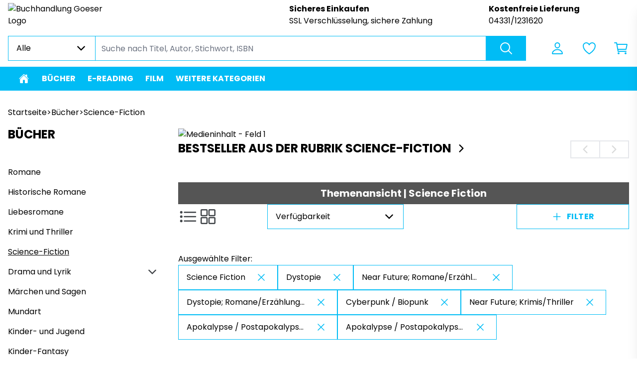

--- FILE ---
content_type: text/html; charset=utf-8
request_url: https://buchhandlung-goeser.buchkatalog.de/category/4099276460822241231
body_size: 38231
content:
<!DOCTYPE html><html lang="de"><head><meta charSet="utf-8" data-next-head=""/><meta name="viewport" content="width=device-width,initial-scale=1.0,maximum-scale=5.0" data-next-head=""/><meta name="description" content="Bücher ✓ über 4 Mio. Bücher online verfügbar ..." data-next-head=""/><meta property="og:description" content="Bücher ✓ über 4 Mio. Bücher online verfügbar ..." data-next-head=""/><meta property="og:locale" content="de_DE" data-next-head=""/><meta data-next-head=""/><link rel="manifest" href="/api/manifest.json" data-next-head=""/><link rel="icon" type="image/x-icon" href="https://v91-prod.zeitfracht.digital/wcsstore/31789/favicon.ico" data-next-head=""/><title data-next-head="">Science-Fiction - Buchhandlung Goeser</title><meta name="robots" content="index,follow" data-next-head=""/><meta name="googlebot" content="index,follow" data-next-head=""/><meta property="og:title" content="Science-Fiction - Buchhandlung Goeser" data-next-head=""/><link rel="preload" href="https://v91-prod.zeitfracht.digital/wcsstore/31789/logos/shopLogo/Logokomplettschwarzcyanklein.png" as="image" data-next-head=""/><link rel="preload" href="/_next/static/media/dc472e5832a2bc0d-s.p.woff2" as="font" type="font/woff2" crossorigin="anonymous" data-next-font="size-adjust"/><link rel="preload" href="/_next/static/media/7cc4c0efa8f9a2ab-s.p.woff2" as="font" type="font/woff2" crossorigin="anonymous" data-next-font="size-adjust"/><link rel="preload" href="/_next/static/css/d4263d7f7fc9aaa6.css" as="style"/><link rel="stylesheet" href="/_next/static/css/d4263d7f7fc9aaa6.css" data-n-g=""/><noscript data-n-css=""></noscript><script defer="" noModule="" src="/_next/static/chunks/polyfills-42372ed130431b0a.js"></script><script src="/_next/static/chunks/webpack-ce0c57c560a8af3d.js" defer=""></script><script src="/_next/static/chunks/framework-72977bf5cae5a3f8.js" defer=""></script><script src="/_next/static/chunks/main-b34bef2ba1d79c9f.js" defer=""></script><script src="/_next/static/chunks/pages/_app-9c174907f2bbb4ad.js" defer=""></script><script src="/_next/static/chunks/pages/category/%5Bslug%5D-88b2909397eec6f2.js" defer=""></script><script src="/_next/static/D-59RpMfFKUkvt7EpzvjE/_buildManifest.js" defer=""></script><script src="/_next/static/D-59RpMfFKUkvt7EpzvjE/_ssgManifest.js" defer=""></script><style id="__jsx-4000836079">:root{--font-family-zfMain:'poppins', 'poppins Fallback'}</style><style id="__jsx-1503292073">:root {
  --color-primary-100: #E6F8FE;
  --color-primary-200: #00BCF5;
  --color-primary-300: #00BCF5;
  --color-primary-400: #00BCF5;
  --color-primary-500: #00BCF5;
  --color-primary-600: #00A9DD;
  --color-primary-700: #008DB8;
  --color-primary-800: #007193;
  --color-primary-900: #005C78;
  --color-secondary-100: #FCE8F9;
  --color-secondary-200: #DE1BC7;
  --color-secondary-300: #DE1BC7;
  --color-secondary-400: #DE1BC7;
  --color-secondary-500: #DE1BC7;
  --color-secondary-600: #C818B3;
  --color-secondary-700: #A71495;
  --color-secondary-800: #851077;
  --color-secondary-900: #6D0D62;
}
        </style></head><body class="loading"><link rel="preload" as="image" href="https://v91-prod.zeitfracht.digital/wcsstore/31789/logos/shopLogo/Logokomplettschwarzcyanklein.png"/><div id="__next"><script>!function(){try{var d=document.documentElement,n='data-theme',s='setAttribute';var e=localStorage.getItem('theme');if('system'===e||(!e&&false)){var t='(prefers-color-scheme: dark)',m=window.matchMedia(t);if(m.media!==t||m.matches){d.style.colorScheme = 'dark';d[s](n,'dark')}else{d.style.colorScheme = 'light';d[s](n,'light')}}else if(e){d[s](n,e|| '')}else{d[s](n,'light')}if(e==='light'||e==='dark'||!e)d.style.colorScheme=e||'light'}catch(e){}}()</script><div tabindex="-1" class="h-full bg-filled-500 mx-auto transition-colors duration-150 font-zfMain"><div class="relative top-0 bg-filled-500 z-40 transition-all duration-150 sm:mx-auto pt-3 sm:pt-0 sm:max-w-7_5xl sm:px-4 LogoAngUserNav_adjustPaddingOnPrint__IGZX6" tabindex="-1"><div class="mx-4 mt-0 xsm:mt-0 sm:mx-0 flex " id="heroHeader" tabindex="-1"><div class="hidden sm:flex flex-row items-center w-full relative sm:min-h-[60px] xsm:w-8/12" style="margin-top:0px;margin-bottom:0px" tabindex="-1"><a class="cursor-pointer" aria-label="Zur Startseite" tabindex="-1" href="/"><img alt="Buchhandlung Goeser Logo" width="334" height="100" decoding="async" data-nimg="1" class="sm:max-w-none" style="color:transparent;height:auto;width:13rem;left:0px;top:0px" src="https://v91-prod.zeitfracht.digital/wcsstore/31789/logos/shopLogo/Logokomplettschwarzcyanklein.png"/></a></div><div class="sm:hidden flex flex-row items-center w-full relative sm:min-h-[60px] xsm:w-8/12" tabindex="-1"><a class="cursor-pointer" aria-label="Logo" tabindex="-1" href="/"><img alt="Buchhandlung Goeser Logo" width="334" height="100" decoding="async" data-nimg="1" class="" style="color:transparent" src="https://v91-prod.zeitfracht.digital/wcsstore/31789/logos/shopLogo/Logokomplettschwarzcyanklein.png"/></a></div><div class="sm:hidden w-8/12 sm:w-3/12 lg:w-2/12" tabindex="-1"><nav class="flex flex-row justify-end h-full sm:w-full sm:content-center sm:items-center" aria-label="Benutzer Navigation"><ul class="UserNav_list__MtHqv" role="list"><li class="UserNav_item__EoiHa tabFocus" tabindex="0" role="listitem" aria-label="Login Menü"><svg viewBox="0 0 512 512" fill="none" stroke="currentColor" class="w-8 h-8 text-primary-300 hover:text-primary-500 tabFocus" tabindex="-1" aria-hidden="true"><path d="M329.764 161C326.478 205.609 292.882 242 256 242C219.118 242 185.464 205.618 182.236 161C178.884 114.594 211.574 80 256 80C300.426 80 333.116 115.438 329.764 161Z" stroke-width="32" stroke-linecap="round" stroke-linejoin="round"></path><path d="M255.996 296C182.592 296 108.092 336.8 94.3058 413.81C92.6437 423.092 97.8578 432 107.502 432H404.49C414.142 432 419.356 423.092 417.694 413.81C403.899 336.8 329.399 296 255.996 296Z" stroke-width="32" stroke-miterlimit="10"></path></svg></li><li class="UserNav_item__EoiHa tabFocus" tabindex="0" aria-label="Wunschliste" role="listitem"><svg viewBox="0 0 512 512" fill="none" stroke="currentColor" class="w-8 h-8 text-primary-300 hover:text-primary-500 tabFocus" tabindex="-1" aria-hidden="true"><path d="M352.92 80C288 80 256 144 256 144C256 144 224 80 159.08 80C106.32 80 64.5405 124.14 64.0005 176.81C62.9005 286.14 150.73 363.89 247 429.23C249.655 431.036 252.79 432.001 256 432.001C259.211 432.001 262.346 431.036 265 429.23C361.26 363.89 449.09 286.14 448 176.81C447.46 124.14 405.68 80 352.92 80V80Z" stroke-width="32" stroke-linecap="round" stroke-linejoin="round"></path></svg></li><li class="UserNav_item__EoiHa tabFocus" aria-label="Warenkorb öffnen" role="listitem" tabindex="0"><svg viewBox="0 0 512 512" fill="none" stroke="currentColor" class="w-8 h-8 text-primary-300  hover:text-primary-500 tabFocus" tabindex="-1" aria-hidden="true"><path d="M176 432C184.837 432 192 424.837 192 416C192 407.163 184.837 400 176 400C167.163 400 160 407.163 160 416C160 424.837 167.163 432 176 432Z" stroke-width="32" stroke-linecap="round" stroke-linejoin="round"></path><path d="M400 432C408.837 432 416 424.837 416 416C416 407.163 408.837 400 400 400C391.163 400 384 407.163 384 416C384 424.837 391.163 432 400 432Z" stroke-width="32" stroke-linecap="round" stroke-linejoin="round"></path><path d="M48 80H112L160 352H416" stroke-width="32" stroke-linecap="round" stroke-linejoin="round"></path><path d="M160 288H409.44C411.29 288.001 413.084 287.361 414.515 286.189C415.946 285.016 416.927 283.384 417.29 281.57L446.09 137.57C446.322 136.409 446.294 135.211 446.007 134.062C445.72 132.913 445.182 131.842 444.431 130.926C443.68 130.011 442.735 129.273 441.664 128.767C440.594 128.261 439.424 127.999 438.24 128H128" stroke-width="32" stroke-linecap="round" stroke-linejoin="round"></path></svg></li><div class="UserNav_categoryMenu__ZrUHw"><svg viewBox="0 0 512 512" fill="none" stroke="currentColor" class="w-8 h-8" tabindex="-1"><path d="M43 127H469" stroke="black" stroke-width="32" stroke-miterlimit="10" stroke-linecap="round"></path><path d="M43 255H469" stroke="black" stroke-width="32" stroke-miterlimit="10" stroke-linecap="round"></path><path d="M43 385H469" stroke="black" stroke-width="32" stroke-miterlimit="10" stroke-linecap="round"></path></svg></div></ul></nav></div><div class="hidden sm:flex sm:flex-col sm:justify-center sm:w-2/12 md:w-3/12 lg:w-5/12 mr-12 pointer-events-none" style="margin-top:0px;margin-bottom:0px" tabindex="-1"><a class="cursor-pointer sm:font-bold sm:text-sm tabFocus" target="_self" rel="" href="/category/[slug]">Sicheres Einkaufen</a><a aria-label="Zu [object Object]" class="cursor-pointer sm:text-xs tabFocus" target="_self" rel="" href="/category/[slug]">SSL Verschlüsselung, sichere Zahlung</a></div><div class="hidden sm:flex sm:flex-col sm:justify-center sm:w-[18%] md:w-3/12 lg:w-4/12 pointer-events-none" style="margin-top:0px;margin-bottom:0px" tabindex="-1"><a aria-label="Zu [object Object]" class="cursor-pointer sm:font-bold sm:text-sm tabFocus" target="_self" rel="" href="/category/[slug]">Kostenfreie Lieferung</a><a class="cursor-pointer sm:text-xs tabFocus" target="_self" rel="" href="/category/[slug]">04331/1231620</a></div></div></div><header class="top-0 bg-filled-500 z-40 transition-all duration-150 sm:sticky sm:top-0 sm:z-40 sm:py-3 flex items-center hideContentOnPrintMode mx-auto max-w-7_5xl sm:px-4" tabindex="-1" aria-label="Artikelsuche und Benutzer-Navigation"><div class="h-full flex w-full text-sm bg-filled-500 text-base-500 transition-colors duration-150 mt-6 sm:mt-0 w-full h-full mx-4 sm:mx-0 sm:w-9/12 lg:w-10/12" tabindex="-1"><div class="z-50 hidden w-44 md:block" tabindex="-1"><div class=" w-44 relative max-w-full " tabindex="-1"><div class="h-full" tabindex="-1"><div style="min-width:5rem" aria-label="Dropdown öffnen" tabindex="0" class="flex item s-center justify-between w-full transition duration-150 ease-in-out border border-primary-500 focus:ring-4 focus:ring-secondary-500 focus:outline-none  align-middle border cursor-pointer px-4 py-3  false border-primary-500 false false undefined"><p aria-label="Ausgewählter Inhalt" class="font-normal align-middle mr-1 truncate">Alle</p><span class="text-base-500" tabindex="-1"><svg aria-hidden="true" viewBox="0 0 512 512" stroke="currentColor" fill="none" tabindex="-1" class="w-6 h-6 transition "><path d="M112 183L256 327L400 183" stroke-width="48" stroke-linecap="round" stroke-linejoin="round"></path></svg></span></div></div><div tabindex="-1" class="max-h-0 transition-all duration-500 absolute z-10 w-full bg-white border-r border-l border-primary-500 overflow-y-auto false undefined border-primary-500" style="margin-top:-1px;min-width:5rem"><div class=""><div></div></div></div></div></div><div class="relative w-full" tabindex="-1"><div class="w-full h-full"><input id="searchbar" tabindex="0" class="py-3 px-3 w-full appearance-none transition duration-150 ease-in-out border border-primary-500 focus:ring-4 focus:ring-secondary-500 focus:outline-none sm:-mx-px px-3 h-full !py-2.5 bg-transparent appearance-none w-full transition duration-150 ease-in-out pr-10 border border-primary-500 sm:min-w-[300px] undefined" autoComplete="off" autoCorrect="off" autoCapitalize="none" spellCheck="false" placeholder="Suche nach Titel, Autor, Stichwort, ISBN" type="text" aria-label="Suche nach Titel, Autor, Stichwort, ISBN" value=""/></div></div><button class="inset-y-0 right-0 sm:-mx-px px-6 flex items-center bg-primary-500 text-inverted-500 cursor-pointer tabFocus" aria-label="Suche ausführen" tabindex="0"><svg viewBox="0 0 512 512" fill="none" stroke="currentColor" class="w-8 h-8"><path d="M224.5 80C196.118 80 168.374 88.4455 144.776 104.268C121.177 120.091 102.785 142.581 91.9233 168.894C81.0622 195.206 78.2204 224.16 83.7574 252.093C89.2944 280.026 102.961 305.685 123.03 325.823C143.099 345.962 168.668 359.677 196.505 365.233C224.341 370.789 253.194 367.938 279.415 357.039C305.636 346.14 328.048 327.683 343.816 304.002C359.584 280.321 368 252.48 368 224C367.998 185.81 352.878 149.184 325.967 122.179C299.056 95.1746 262.558 80.0024 224.5 80V80Z" stroke-width="32" stroke-miterlimit="10"></path><path d="M332 332L432 432" stroke-width="32" stroke-miterlimit="10" stroke-linecap="round"></path></svg></button></div><nav class="hidden w-8/12 sm:w-3/12 lg:w-2/12 sm:flex flex-row justify-end h-full sm:content-center sm:items-center" aria-label="Benutzer Navigation"><ul class="UserNav_list__MtHqv" role="list"><li class="UserNav_item__EoiHa tabFocus" tabindex="0" role="listitem" aria-label="Login Menü"><svg viewBox="0 0 512 512" fill="none" stroke="currentColor" class="w-8 h-8 text-primary-300 hover:text-primary-500 tabFocus" tabindex="-1" aria-hidden="true"><path d="M329.764 161C326.478 205.609 292.882 242 256 242C219.118 242 185.464 205.618 182.236 161C178.884 114.594 211.574 80 256 80C300.426 80 333.116 115.438 329.764 161Z" stroke-width="32" stroke-linecap="round" stroke-linejoin="round"></path><path d="M255.996 296C182.592 296 108.092 336.8 94.3058 413.81C92.6437 423.092 97.8578 432 107.502 432H404.49C414.142 432 419.356 423.092 417.694 413.81C403.899 336.8 329.399 296 255.996 296Z" stroke-width="32" stroke-miterlimit="10"></path></svg></li><li class="UserNav_item__EoiHa tabFocus" tabindex="0" aria-label="Wunschliste" role="listitem"><svg viewBox="0 0 512 512" fill="none" stroke="currentColor" class="w-8 h-8 text-primary-300 hover:text-primary-500 tabFocus" tabindex="-1" aria-hidden="true"><path d="M352.92 80C288 80 256 144 256 144C256 144 224 80 159.08 80C106.32 80 64.5405 124.14 64.0005 176.81C62.9005 286.14 150.73 363.89 247 429.23C249.655 431.036 252.79 432.001 256 432.001C259.211 432.001 262.346 431.036 265 429.23C361.26 363.89 449.09 286.14 448 176.81C447.46 124.14 405.68 80 352.92 80V80Z" stroke-width="32" stroke-linecap="round" stroke-linejoin="round"></path></svg></li><li class="UserNav_item__EoiHa tabFocus" aria-label="Warenkorb öffnen" role="listitem" tabindex="0"><svg viewBox="0 0 512 512" fill="none" stroke="currentColor" class="w-8 h-8 text-primary-300  hover:text-primary-500 tabFocus" tabindex="-1" aria-hidden="true"><path d="M176 432C184.837 432 192 424.837 192 416C192 407.163 184.837 400 176 400C167.163 400 160 407.163 160 416C160 424.837 167.163 432 176 432Z" stroke-width="32" stroke-linecap="round" stroke-linejoin="round"></path><path d="M400 432C408.837 432 416 424.837 416 416C416 407.163 408.837 400 400 400C391.163 400 384 407.163 384 416C384 424.837 391.163 432 400 432Z" stroke-width="32" stroke-linecap="round" stroke-linejoin="round"></path><path d="M48 80H112L160 352H416" stroke-width="32" stroke-linecap="round" stroke-linejoin="round"></path><path d="M160 288H409.44C411.29 288.001 413.084 287.361 414.515 286.189C415.946 285.016 416.927 283.384 417.29 281.57L446.09 137.57C446.322 136.409 446.294 135.211 446.007 134.062C445.72 132.913 445.182 131.842 444.431 130.926C443.68 130.011 442.735 129.273 441.664 128.767C440.594 128.261 439.424 127.999 438.24 128H128" stroke-width="32" stroke-linecap="round" stroke-linejoin="round"></path></svg></li><div class="UserNav_categoryMenu__ZrUHw"><svg viewBox="0 0 512 512" fill="none" stroke="currentColor" class="w-8 h-8" tabindex="-1"><path d="M43 127H469" stroke="black" stroke-width="32" stroke-miterlimit="10" stroke-linecap="round"></path><path d="M43 255H469" stroke="black" stroke-width="32" stroke-miterlimit="10" stroke-linecap="round"></path><path d="M43 385H469" stroke="black" stroke-width="32" stroke-miterlimit="10" stroke-linecap="round"></path></svg></div></ul></nav></header><div tabindex="-1" class="bg-filled-500 z-30 transition-all duration-150 top-[74px] Navbar_unstickyOnPrint__CwmaI"><div tabindex="-1" class="absolute left-0 right-0 transition-all duration-700 max-w-7_5xl ml-auto mr-auto px-4 invisible" style="margin-top:-0px"><div tabindex="-1" class="relative px-6 pt-6 pb-8 bg-white border border-gray-200 shadow-xl lg:px-16 lg:pt-10 text-primary-500 rounded-b-md"></div></div><nav class="hidden bg-primary-500 sm:flex relative w-full" tabindex="-1" aria-label="Hauptkategorien"><ul class="Navbar_hideScrollbar__y_k6d relative mx-auto max-w-7_5xl sm:px-4 flex w-full overflow-x-scroll gap-8"><li><a style="color:#ffffff" class="Navbar_link__7kOg_ -mr-2 tabFocusInset" tabindex="0" aria-label="Zur Startseite" data-home-button="true" href="/"><svg viewBox="0 0 512 512" fill="currentColor" class="w-6 h-6 mx-2"><path d="M260.764 122.905C259.493 121.682 257.802 121 256.043 121C254.284 121 252.592 121.682 251.321 122.905L94.1345 273.873C93.467 274.515 92.9359 275.286 92.5734 276.14C92.2109 276.995 92.0246 277.914 92.0256 278.843L92 420.531C92 427.816 94.8786 434.803 100.002 439.954C105.126 445.106 112.076 448 119.322 448H201.373C204.996 448 208.471 446.553 211.033 443.977C213.595 441.402 215.034 437.908 215.034 434.266V317.522C215.034 315.701 215.754 313.954 217.035 312.667C218.316 311.379 220.053 310.655 221.865 310.655H290.17C291.981 310.655 293.718 311.379 294.999 312.667C296.28 313.954 297 315.701 297 317.522V434.266C297 437.908 298.439 441.402 301.001 443.977C303.563 446.553 307.038 448 310.661 448H392.678C399.924 448 406.874 445.106 411.998 439.954C417.121 434.803 420 427.816 420 420.531V278.843C420.001 277.914 419.815 276.995 419.452 276.14C419.09 275.286 418.559 274.515 417.891 273.873L260.764 122.905Z"></path><path d="M457.63 246.077L393.427 184.661V91.4639C393.427 87.822 391.98 84.3292 389.405 81.754C386.829 79.1787 383.336 77.732 379.694 77.732H338.494C334.852 77.732 331.359 79.1787 328.783 81.754C326.208 84.3292 324.761 87.822 324.761 91.4639V118.928L275.046 71.3981C270.394 66.6949 263.476 64 256 64C248.55 64 241.649 66.6949 236.996 71.4067L54.4293 246.06C49.0905 251.21 48.421 259.681 53.2792 265.259C54.4991 266.667 55.9929 267.813 57.6695 268.625C59.3461 269.438 61.1706 269.901 63.0319 269.986C64.8931 270.071 66.7522 269.776 68.496 269.12C70.2398 268.464 71.8319 267.46 73.1753 266.169L251.279 95.9955C252.557 94.7732 254.257 94.091 256.026 94.091C257.794 94.091 259.494 94.7732 260.772 95.9955L438.893 266.169C441.517 268.685 445.031 270.058 448.666 269.987C452.301 269.916 455.759 268.408 458.283 265.791C463.553 260.333 463.115 251.321 457.63 246.077Z"></path></svg></a></li><li class="shrink-0"><a style="color:#ffffff" class="Navbar_link__7kOg_ tabFocusInset" title="Bücher" tabindex="0" href="/buecher?topCategory=true">Bücher</a></li><li class="shrink-0"><a style="color:#ffffff" class="Navbar_link__7kOg_ tabFocusInset" title="E-Reading" tabindex="0" href="/e-reading?topCategory=true">E-Reading</a></li><li class="shrink-0"><a style="color:#ffffff" class="Navbar_link__7kOg_ tabFocusInset" title="Film" tabindex="0" href="/film?topCategory=true">Film</a></li><li class="shrink-0"><a style="color:#ffffff" class="Navbar_link__7kOg_ tabFocusInset" title="weitere Kategorien" tabindex="0" href="/weitere-kategorien?topCategory=true">weitere Kategorien</a></li></ul></nav></div><div></div><main id="main-content" tabindex="0" class="mx-4 fit sm:max-w-7_5xl sm:mx-auto"><ul class="hidden mt-8 ml-2 gap-4 sm:ml-4 sm:flex" aria-label="Produkt Breadcrumbs"><li><a class="flex text-xs text-black gap-4 hover:underline tabFocus" aria-label="Breadcrumb zu Startseite" href="/">Startseite</a></li><li><a class="flex text-xs gap-4 tabFocus" aria-label="Breadcrumb zu Bücher" href="/buecher?topCategory=true"><span>&gt;</span><span class="hover:underline">Bücher</span></a></li><li><a class="flex text-xs gap-4 tabFocus" aria-label="Breadcrumb zu Science-Fiction" href="/buecher-science-fiction"><span>&gt;</span><span class="hover:underline">Science-Fiction</span></a></li></ul><div class="mx-auto max-w-7_5xl sm:px-4" tabindex="-1"><div class="flex flex-col mt-4 mb-20 sm:flex-row gap-4"><div class="mb-8 sm:hidden"><div class="relative inline-block w-full"><div class="rounded-md shadow-sm sm:hidden"><button type="button" class="flex justify-between w-full px-4 py-3 text-sm font-medium border rounded-sm border-primary-500 bg-filled-500 leading-5 text-base-500 hover:text-base-500 focus:outline-none focus:border-primary-500-300 focus:shadow-outline-normal active:bg-filled-500 active:text-base-500 transition ease-in-out duration-150" id="options-menu" aria-haspopup="true" aria-expanded="true">Kategorien<svg class="w-5 h-5 ml-2 -mr-1" xmlns="http://www.w3.org/2000/svg" viewBox="0 0 20 20" fill="currentColor"><path fill-rule="evenodd" d="M5.293 7.293a1 1 0 011.414 0L10 10.586l3.293-3.293a1 1 0 111.414 1.414l-4 4a1 1 0 01-1.414 0l-4-4a1 1 0 010-1.414z" clip-rule="evenodd"></path></svg></button></div><div class="origin-top-left sm:relative left-0 w-full rounded-md z-10 mb-10 sm:block hidden"><div class="rounded-sm bg-filled-500"><ul role="menu" aria-orientation="vertical" aria-label="Kategoriebaum"><div><li role="menuitem" class="text-base block mt-8 sm:mt-0 border-b-2 border-primary sm:border-b-0 pb-4 sm:text-2xl text-base-500 mb-6 sm:mb-8"><a href="/buecher-science-fiction?topCategory=true"><h1 class="font-bold uppercase text-base-500">Bücher</h1></a></li><li role="menuitem" class="block text-sm sm:text-base text-base-500 mb-4" tabindex="-1"><div class="hover:underline"><a class="flex justify-between tabFocus" tabindex="0" href="/buecher-romane">Romane<svg viewBox="0 0 512 512" stroke="currentColor" fill="none" class="w-6 h-6 sm:hidden text-muted-500"><path d="M184 111L328 255L184 399" stroke-width="48" stroke-linecap="round" stroke-linejoin="round"></path></svg></a></div></li><li role="menuitem" class="block text-sm sm:text-base text-base-500 mb-4" tabindex="-1"><div class="hover:underline"><a class="flex justify-between tabFocus" tabindex="0" href="/buecher-historische-romane">Historische Romane<svg viewBox="0 0 512 512" stroke="currentColor" fill="none" class="w-6 h-6 sm:hidden text-muted-500"><path d="M184 111L328 255L184 399" stroke-width="48" stroke-linecap="round" stroke-linejoin="round"></path></svg></a></div></li><li role="menuitem" class="block text-sm sm:text-base text-base-500 mb-4" tabindex="-1"><div class="hover:underline"><a class="flex justify-between tabFocus" tabindex="0" href="/buecher-liebesromane">Liebesromane<svg viewBox="0 0 512 512" stroke="currentColor" fill="none" class="w-6 h-6 sm:hidden text-muted-500"><path d="M184 111L328 255L184 399" stroke-width="48" stroke-linecap="round" stroke-linejoin="round"></path></svg></a></div></li><li role="menuitem" class="block text-sm sm:text-base text-base-500 mb-4" tabindex="-1"><div class="hover:underline"><a class="flex justify-between tabFocus" tabindex="0" href="/buecher-krimi-und-thriller">Krimi und Thriller<svg viewBox="0 0 512 512" stroke="currentColor" fill="none" class="w-6 h-6 sm:hidden text-muted-500"><path d="M184 111L328 255L184 399" stroke-width="48" stroke-linecap="round" stroke-linejoin="round"></path></svg></a></div></li><li role="menuitem" class="block text-sm sm:text-base text-base-500 mb-4 underline" tabindex="-1"><div class="hover:underline"><a class="flex justify-between tabFocus" tabindex="0" href="/buecher-science-fiction">Science-Fiction<svg viewBox="0 0 512 512" stroke="currentColor" fill="none" class="w-6 h-6 sm:hidden text-muted-500"><path d="M184 111L328 255L184 399" stroke-width="48" stroke-linecap="round" stroke-linejoin="round"></path></svg></a></div></li><li role="menuitem" class="block text-sm sm:text-base text-base-500 mb-4" tabindex="-1"><div class="flex justify-between"><span class="hover:underline"><a class="tabFocus" tabindex="0" href="/buecher-drama-und-lyrik">Drama und Lyrik</a></span><span class="cursor-pointer tabFocus" tabindex="0"><svg aria-hidden="true" viewBox="0 0 512 512" stroke="currentColor" fill="none" tabindex="-1" class="w-6 h-6 text-muted-500"><path d="M112 183L256 327L400 183" stroke-width="48" stroke-linecap="round" stroke-linejoin="round"></path></svg></span></div></li><li role="menuitem" class="block text-sm sm:text-base text-base-500 mb-4" tabindex="-1"><div class="hover:underline"><a class="flex justify-between tabFocus" tabindex="0" href="/buecher-maerchen-und-sagen">Märchen und Sagen<svg viewBox="0 0 512 512" stroke="currentColor" fill="none" class="w-6 h-6 sm:hidden text-muted-500"><path d="M184 111L328 255L184 399" stroke-width="48" stroke-linecap="round" stroke-linejoin="round"></path></svg></a></div></li><li role="menuitem" class="block text-sm sm:text-base text-base-500 mb-4" tabindex="-1"><div class="hover:underline"><a class="flex justify-between tabFocus" tabindex="0" href="/buecher-mundart">Mundart<svg viewBox="0 0 512 512" stroke="currentColor" fill="none" class="w-6 h-6 sm:hidden text-muted-500"><path d="M184 111L328 255L184 399" stroke-width="48" stroke-linecap="round" stroke-linejoin="round"></path></svg></a></div></li><li role="menuitem" class="block text-sm sm:text-base text-base-500 mb-4" tabindex="-1"><div class="hover:underline"><a class="flex justify-between tabFocus" tabindex="0" href="/buecher-kinder-und-jugend">Kinder- und Jugend<svg viewBox="0 0 512 512" stroke="currentColor" fill="none" class="w-6 h-6 sm:hidden text-muted-500"><path d="M184 111L328 255L184 399" stroke-width="48" stroke-linecap="round" stroke-linejoin="round"></path></svg></a></div></li><li role="menuitem" class="block text-sm sm:text-base text-base-500 mb-4" tabindex="-1"><div class="hover:underline"><a class="flex justify-between tabFocus" tabindex="0" href="/buecher-kinder-fantasy">Kinder-Fantasy<svg viewBox="0 0 512 512" stroke="currentColor" fill="none" class="w-6 h-6 sm:hidden text-muted-500"><path d="M184 111L328 255L184 399" stroke-width="48" stroke-linecap="round" stroke-linejoin="round"></path></svg></a></div></li><li role="menuitem" class="block text-sm sm:text-base text-base-500 mb-4" tabindex="-1"><div class="hover:underline"><a class="flex justify-between tabFocus" tabindex="0" href="/buecher-abenteuer">Abenteuer<svg viewBox="0 0 512 512" stroke="currentColor" fill="none" class="w-6 h-6 sm:hidden text-muted-500"><path d="M184 111L328 255L184 399" stroke-width="48" stroke-linecap="round" stroke-linejoin="round"></path></svg></a></div></li><li role="menuitem" class="block text-sm sm:text-base text-base-500 mb-4" tabindex="-1"><div class="hover:underline"><a class="flex justify-between tabFocus" tabindex="0" href="/buecher-kinder-sachbuecher">Kinder-Sachbücher<svg viewBox="0 0 512 512" stroke="currentColor" fill="none" class="w-6 h-6 sm:hidden text-muted-500"><path d="M184 111L328 255L184 399" stroke-width="48" stroke-linecap="round" stroke-linejoin="round"></path></svg></a></div></li><li role="menuitem" class="block text-sm sm:text-base text-base-500 mb-4" tabindex="-1"><div class="hover:underline"><a class="flex justify-between tabFocus" tabindex="0" href="/buecher-bilderbuecher">Bilderbücher<svg viewBox="0 0 512 512" stroke="currentColor" fill="none" class="w-6 h-6 sm:hidden text-muted-500"><path d="M184 111L328 255L184 399" stroke-width="48" stroke-linecap="round" stroke-linejoin="round"></path></svg></a></div></li><li role="menuitem" class="block text-sm sm:text-base text-base-500 mb-4" tabindex="-1"><div class="hover:underline"><a class="flex justify-between tabFocus" tabindex="0" href="/buecher-vorlesebuecher">Vorlesebücher<svg viewBox="0 0 512 512" stroke="currentColor" fill="none" class="w-6 h-6 sm:hidden text-muted-500"><path d="M184 111L328 255L184 399" stroke-width="48" stroke-linecap="round" stroke-linejoin="round"></path></svg></a></div></li><li role="menuitem" class="block text-sm sm:text-base text-base-500 mb-4" tabindex="-1"><div class="hover:underline"><a class="flex justify-between tabFocus" tabindex="0" href="/buecher-kinder-krimi">Kinder-Krimi<svg viewBox="0 0 512 512" stroke="currentColor" fill="none" class="w-6 h-6 sm:hidden text-muted-500"><path d="M184 111L328 255L184 399" stroke-width="48" stroke-linecap="round" stroke-linejoin="round"></path></svg></a></div></li><li role="menuitem" class="block text-sm sm:text-base text-base-500 mb-4" tabindex="-1"><div class="hover:underline"><a class="flex justify-between tabFocus" tabindex="0" href="/category/4099276460822241244">Märchen und Sagen<svg viewBox="0 0 512 512" stroke="currentColor" fill="none" class="w-6 h-6 sm:hidden text-muted-500"><path d="M184 111L328 255L184 399" stroke-width="48" stroke-linecap="round" stroke-linejoin="round"></path></svg></a></div></li><li role="menuitem" class="block text-sm sm:text-base text-base-500 mb-4" tabindex="-1"><div class="hover:underline"><a class="flex justify-between tabFocus" tabindex="0" href="/buecher-spiel-und-spass">Spiel und Spaß<svg viewBox="0 0 512 512" stroke="currentColor" fill="none" class="w-6 h-6 sm:hidden text-muted-500"><path d="M184 111L328 255L184 399" stroke-width="48" stroke-linecap="round" stroke-linejoin="round"></path></svg></a></div></li><li role="menuitem" class="block text-sm sm:text-base text-base-500 mb-4" tabindex="-1"><div class="hover:underline"><a class="flex justify-between tabFocus" tabindex="0" href="/buecher-gedichte-und-lieder">Gedichte und Lieder<svg viewBox="0 0 512 512" stroke="currentColor" fill="none" class="w-6 h-6 sm:hidden text-muted-500"><path d="M184 111L328 255L184 399" stroke-width="48" stroke-linecap="round" stroke-linejoin="round"></path></svg></a></div></li><li role="menuitem" class="block text-sm sm:text-base text-base-500 mb-4" tabindex="-1"><div class="hover:underline"><a class="flex justify-between tabFocus" tabindex="0" href="/buecher-reise">Reise<svg viewBox="0 0 512 512" stroke="currentColor" fill="none" class="w-6 h-6 sm:hidden text-muted-500"><path d="M184 111L328 255L184 399" stroke-width="48" stroke-linecap="round" stroke-linejoin="round"></path></svg></a></div></li><li role="menuitem" class="block text-sm sm:text-base text-base-500 mb-4" tabindex="-1"><div class="hover:underline"><a class="flex justify-between tabFocus" tabindex="0" href="/buecher-reisefuehrer-">Reiseführer <svg viewBox="0 0 512 512" stroke="currentColor" fill="none" class="w-6 h-6 sm:hidden text-muted-500"><path d="M184 111L328 255L184 399" stroke-width="48" stroke-linecap="round" stroke-linejoin="round"></path></svg></a></div></li><li role="menuitem" class="block text-sm sm:text-base text-base-500 mb-4" tabindex="-1"><div class="hover:underline"><a class="flex justify-between tabFocus" tabindex="0" href="/buecher-karten-stadtplaene-atlanten">Karten, Stadtpläne, Atlanten<svg viewBox="0 0 512 512" stroke="currentColor" fill="none" class="w-6 h-6 sm:hidden text-muted-500"><path d="M184 111L328 255L184 399" stroke-width="48" stroke-linecap="round" stroke-linejoin="round"></path></svg></a></div></li><li role="menuitem" class="block text-sm sm:text-base text-base-500 mb-4" tabindex="-1"><div class="hover:underline"><a class="flex justify-between tabFocus" tabindex="0" href="/buecher-bildbaende">Bildbände<svg viewBox="0 0 512 512" stroke="currentColor" fill="none" class="w-6 h-6 sm:hidden text-muted-500"><path d="M184 111L328 255L184 399" stroke-width="48" stroke-linecap="round" stroke-linejoin="round"></path></svg></a></div></li><li role="menuitem" class="block text-sm sm:text-base text-base-500 mb-4" tabindex="-1"><div class="hover:underline"><a class="flex justify-between tabFocus" tabindex="0" href="/buecher-sport-und-aktivreisen">Sport- und Aktivreisen<svg viewBox="0 0 512 512" stroke="currentColor" fill="none" class="w-6 h-6 sm:hidden text-muted-500"><path d="M184 111L328 255L184 399" stroke-width="48" stroke-linecap="round" stroke-linejoin="round"></path></svg></a></div></li><li role="menuitem" class="block text-sm sm:text-base text-base-500 mb-4" tabindex="-1"><div class="hover:underline"><a class="flex justify-between tabFocus" tabindex="0" href="/buecher-reiseberichte-und-reiseerzaehlungen">Reiseberichte und Reiseerzählungen<svg viewBox="0 0 512 512" stroke="currentColor" fill="none" class="w-6 h-6 sm:hidden text-muted-500"><path d="M184 111L328 255L184 399" stroke-width="48" stroke-linecap="round" stroke-linejoin="round"></path></svg></a></div></li><li role="menuitem" class="block text-sm sm:text-base text-base-500 mb-4" tabindex="-1"><div class="hover:underline"><a class="flex justify-between tabFocus" tabindex="0" href="/buecher-hotel-und-restaurantfuehrer">Hotel- und Restaurantführer<svg viewBox="0 0 512 512" stroke="currentColor" fill="none" class="w-6 h-6 sm:hidden text-muted-500"><path d="M184 111L328 255L184 399" stroke-width="48" stroke-linecap="round" stroke-linejoin="round"></path></svg></a></div></li><li role="menuitem" class="block text-sm sm:text-base text-base-500 mb-4" tabindex="-1"><div class="hover:underline"><a class="flex justify-between tabFocus" tabindex="0" href="/buecher-kartenzubehoer-und-sonstiges">Kartenzubehör und Sonstiges<svg viewBox="0 0 512 512" stroke="currentColor" fill="none" class="w-6 h-6 sm:hidden text-muted-500"><path d="M184 111L328 255L184 399" stroke-width="48" stroke-linecap="round" stroke-linejoin="round"></path></svg></a></div></li><li role="menuitem" class="block text-sm sm:text-base text-base-500 mb-4" tabindex="-1"><div class="flex justify-between"><span class="hover:underline"><a class="tabFocus" tabindex="0" href="/buecher-nach-kontinent">nach Kontinent</a></span><span class="cursor-pointer tabFocus" tabindex="0"><svg aria-hidden="true" viewBox="0 0 512 512" stroke="currentColor" fill="none" tabindex="-1" class="w-6 h-6 text-muted-500"><path d="M112 183L256 327L400 183" stroke-width="48" stroke-linecap="round" stroke-linejoin="round"></path></svg></span></div></li><li role="menuitem" class="block text-sm sm:text-base text-base-500 mb-4" tabindex="-1"><div class="flex justify-between"><span class="hover:underline"><a class="tabFocus" tabindex="0" href="/buecher-nach-laendern">nach Ländern</a></span><span class="cursor-pointer tabFocus" tabindex="0"><svg aria-hidden="true" viewBox="0 0 512 512" stroke="currentColor" fill="none" tabindex="-1" class="w-6 h-6 text-muted-500"><path d="M112 183L256 327L400 183" stroke-width="48" stroke-linecap="round" stroke-linejoin="round"></path></svg></span></div></li><li role="menuitem" class="block text-sm sm:text-base text-base-500 mb-4" tabindex="-1"><div class="flex justify-between"><span class="hover:underline"><a class="tabFocus" tabindex="0" href="/buecher-nach-region">nach Region</a></span><span class="cursor-pointer tabFocus" tabindex="0"><svg aria-hidden="true" viewBox="0 0 512 512" stroke="currentColor" fill="none" tabindex="-1" class="w-6 h-6 text-muted-500"><path d="M112 183L256 327L400 183" stroke-width="48" stroke-linecap="round" stroke-linejoin="round"></path></svg></span></div></li><li role="menuitem" class="block text-sm sm:text-base text-base-500 mb-4" tabindex="-1"><div class="hover:underline"><a class="flex justify-between tabFocus" tabindex="0" href="/buecher-wirtschaft-und-recht">Wirtschaft und Recht<svg viewBox="0 0 512 512" stroke="currentColor" fill="none" class="w-6 h-6 sm:hidden text-muted-500"><path d="M184 111L328 255L184 399" stroke-width="48" stroke-linecap="round" stroke-linejoin="round"></path></svg></a></div></li><li role="menuitem" class="block text-sm sm:text-base text-base-500 mb-4" tabindex="-1"><div class="hover:underline"><a class="flex justify-between tabFocus" tabindex="0" href="/buecher-politik-und-gesellschaft">Politik und Gesellschaft<svg viewBox="0 0 512 512" stroke="currentColor" fill="none" class="w-6 h-6 sm:hidden text-muted-500"><path d="M184 111L328 255L184 399" stroke-width="48" stroke-linecap="round" stroke-linejoin="round"></path></svg></a></div></li><li role="menuitem" class="block text-sm sm:text-base text-base-500 mb-4" tabindex="-1"><div class="hover:underline"><a class="flex justify-between tabFocus" tabindex="0" href="/buecher-naturwissenschaften-und-technik">Naturwissenschaften und Technik<svg viewBox="0 0 512 512" stroke="currentColor" fill="none" class="w-6 h-6 sm:hidden text-muted-500"><path d="M184 111L328 255L184 399" stroke-width="48" stroke-linecap="round" stroke-linejoin="round"></path></svg></a></div></li><li role="menuitem" class="block text-sm sm:text-base text-base-500 mb-4" tabindex="-1"><div class="hover:underline"><a class="flex justify-between tabFocus" tabindex="0" href="/buecher-medizin-und-pharmazie">Medizin und Pharmazie<svg viewBox="0 0 512 512" stroke="currentColor" fill="none" class="w-6 h-6 sm:hidden text-muted-500"><path d="M184 111L328 255L184 399" stroke-width="48" stroke-linecap="round" stroke-linejoin="round"></path></svg></a></div></li><li role="menuitem" class="block text-sm sm:text-base text-base-500 mb-4" tabindex="-1"><div class="hover:underline"><a class="flex justify-between tabFocus" tabindex="0" href="/buecher-sozialwissenschaft-und-paedagogik">Sozialwissenschaft und Pädagogik<svg viewBox="0 0 512 512" stroke="currentColor" fill="none" class="w-6 h-6 sm:hidden text-muted-500"><path d="M184 111L328 255L184 399" stroke-width="48" stroke-linecap="round" stroke-linejoin="round"></path></svg></a></div></li><li role="menuitem" class="block text-sm sm:text-base text-base-500 mb-4" tabindex="-1"><div class="hover:underline"><a class="flex justify-between tabFocus" tabindex="0" href="/buecher-informatik-und-edv">Informatik und EDV<svg viewBox="0 0 512 512" stroke="currentColor" fill="none" class="w-6 h-6 sm:hidden text-muted-500"><path d="M184 111L328 255L184 399" stroke-width="48" stroke-linecap="round" stroke-linejoin="round"></path></svg></a></div></li><li role="menuitem" class="block text-sm sm:text-base text-base-500 mb-4" tabindex="-1"><div class="hover:underline"><a class="flex justify-between tabFocus" tabindex="0" href="/buecher-medien-und-kommunikation">Medien und Kommunikation<svg viewBox="0 0 512 512" stroke="currentColor" fill="none" class="w-6 h-6 sm:hidden text-muted-500"><path d="M184 111L328 255L184 399" stroke-width="48" stroke-linecap="round" stroke-linejoin="round"></path></svg></a></div></li><li role="menuitem" class="block text-sm sm:text-base text-base-500 mb-4" tabindex="-1"><div class="hover:underline"><a class="flex justify-between tabFocus" tabindex="0" href="/buecher-voelker-und-volkskunde">Völker- und Volkskunde<svg viewBox="0 0 512 512" stroke="currentColor" fill="none" class="w-6 h-6 sm:hidden text-muted-500"><path d="M184 111L328 255L184 399" stroke-width="48" stroke-linecap="round" stroke-linejoin="round"></path></svg></a></div></li><li role="menuitem" class="block text-sm sm:text-base text-base-500 mb-4" tabindex="-1"><div class="hover:underline"><a class="flex justify-between tabFocus" tabindex="0" href="/buecher-umwelt-land-und-forstwirtschaft">Umwelt-, Land- und Forstwirtschaft<svg viewBox="0 0 512 512" stroke="currentColor" fill="none" class="w-6 h-6 sm:hidden text-muted-500"><path d="M184 111L328 255L184 399" stroke-width="48" stroke-linecap="round" stroke-linejoin="round"></path></svg></a></div></li><li role="menuitem" class="block text-sm sm:text-base text-base-500 mb-4" tabindex="-1"><div class="hover:underline"><a class="flex justify-between tabFocus" tabindex="0" href="/buecher-schule-und-lernen">Schule und Lernen<svg viewBox="0 0 512 512" stroke="currentColor" fill="none" class="w-6 h-6 sm:hidden text-muted-500"><path d="M184 111L328 255L184 399" stroke-width="48" stroke-linecap="round" stroke-linejoin="round"></path></svg></a></div></li><li role="menuitem" class="block text-sm sm:text-base text-base-500 mb-4" tabindex="-1"><div class="hover:underline"><a class="flex justify-between tabFocus" tabindex="0" href="/buecher-schulbuecher">Schulbücher<svg viewBox="0 0 512 512" stroke="currentColor" fill="none" class="w-6 h-6 sm:hidden text-muted-500"><path d="M184 111L328 255L184 399" stroke-width="48" stroke-linecap="round" stroke-linejoin="round"></path></svg></a></div></li><li role="menuitem" class="block text-sm sm:text-base text-base-500 mb-4" tabindex="-1"><div class="hover:underline"><a class="flex justify-between tabFocus" tabindex="0" href="/buecher-unterrichtsmaterialien">Unterrichtsmaterialien<svg viewBox="0 0 512 512" stroke="currentColor" fill="none" class="w-6 h-6 sm:hidden text-muted-500"><path d="M184 111L328 255L184 399" stroke-width="48" stroke-linecap="round" stroke-linejoin="round"></path></svg></a></div></li><li role="menuitem" class="block text-sm sm:text-base text-base-500 mb-4" tabindex="-1"><div class="hover:underline"><a class="flex justify-between tabFocus" tabindex="0" href="/buecher-berufs-und-fachschulbuecher">Berufs- und Fachschulbücher<svg viewBox="0 0 512 512" stroke="currentColor" fill="none" class="w-6 h-6 sm:hidden text-muted-500"><path d="M184 111L328 255L184 399" stroke-width="48" stroke-linecap="round" stroke-linejoin="round"></path></svg></a></div></li><li role="menuitem" class="block text-sm sm:text-base text-base-500 mb-4" tabindex="-1"><div class="hover:underline"><a class="flex justify-between tabFocus" tabindex="0" href="/buecher-lernhilfen-und-abiturwissen">Lernhilfen und Abiturwissen<svg viewBox="0 0 512 512" stroke="currentColor" fill="none" class="w-6 h-6 sm:hidden text-muted-500"><path d="M184 111L328 255L184 399" stroke-width="48" stroke-linecap="round" stroke-linejoin="round"></path></svg></a></div></li><li role="menuitem" class="block text-sm sm:text-base text-base-500 mb-4" tabindex="-1"><div class="hover:underline"><a class="flex justify-between tabFocus" tabindex="0" href="/buecher-lektuere-und-interpretationen">Lektüre und Interpretationen<svg viewBox="0 0 512 512" stroke="currentColor" fill="none" class="w-6 h-6 sm:hidden text-muted-500"><path d="M184 111L328 255L184 399" stroke-width="48" stroke-linecap="round" stroke-linejoin="round"></path></svg></a></div></li><li role="menuitem" class="block text-sm sm:text-base text-base-500 mb-4" tabindex="-1"><div class="hover:underline"><a class="flex justify-between tabFocus" tabindex="0" href="/buecher-erwachsenenbildung-und-vhs">Erwachsenenbildung und VHS<svg viewBox="0 0 512 512" stroke="currentColor" fill="none" class="w-6 h-6 sm:hidden text-muted-500"><path d="M184 111L328 255L184 399" stroke-width="48" stroke-linecap="round" stroke-linejoin="round"></path></svg></a></div></li><li role="menuitem" class="block text-sm sm:text-base text-base-500 mb-4" tabindex="-1"><div class="hover:underline"><a class="flex justify-between tabFocus" tabindex="0" href="/buecher-nachschlagewerke">Nachschlagewerke<svg viewBox="0 0 512 512" stroke="currentColor" fill="none" class="w-6 h-6 sm:hidden text-muted-500"><path d="M184 111L328 255L184 399" stroke-width="48" stroke-linecap="round" stroke-linejoin="round"></path></svg></a></div></li><li role="menuitem" class="block text-sm sm:text-base text-base-500 mb-4" tabindex="-1"><div class="flex justify-between"><span class="hover:underline"><a class="tabFocus" tabindex="0" href="/buecher-nach-schultyp">nach Schultyp</a></span><span class="cursor-pointer tabFocus" tabindex="0"><svg aria-hidden="true" viewBox="0 0 512 512" stroke="currentColor" fill="none" tabindex="-1" class="w-6 h-6 text-muted-500"><path d="M112 183L256 327L400 183" stroke-width="48" stroke-linecap="round" stroke-linejoin="round"></path></svg></span></div></li><li role="menuitem" class="block text-sm sm:text-base text-base-500 mb-4" tabindex="-1"><div class="flex justify-between"><span class="hover:underline"><a class="tabFocus" tabindex="0" href="/buecher-nach-bundeslandach">nach Bundesland/A/CH</a></span><span class="cursor-pointer tabFocus" tabindex="0"><svg aria-hidden="true" viewBox="0 0 512 512" stroke="currentColor" fill="none" tabindex="-1" class="w-6 h-6 text-muted-500"><path d="M112 183L256 327L400 183" stroke-width="48" stroke-linecap="round" stroke-linejoin="round"></path></svg></span></div></li><li role="menuitem" class="block text-sm sm:text-base text-base-500 mb-4" tabindex="-1"><div class="hover:underline"><a class="flex justify-between tabFocus" tabindex="0" href="/buecher-sachbuecher">Sachbücher<svg viewBox="0 0 512 512" stroke="currentColor" fill="none" class="w-6 h-6 sm:hidden text-muted-500"><path d="M184 111L328 255L184 399" stroke-width="48" stroke-linecap="round" stroke-linejoin="round"></path></svg></a></div></li><li role="menuitem" class="block text-sm sm:text-base text-base-500 mb-4" tabindex="-1"><div class="flex justify-between"><span class="hover:underline"><a class="tabFocus" tabindex="0" href="/buecher-beruf-und-karriere">Beruf und Karriere</a></span><span class="cursor-pointer tabFocus" tabindex="0"><svg aria-hidden="true" viewBox="0 0 512 512" stroke="currentColor" fill="none" tabindex="-1" class="w-6 h-6 text-muted-500"><path d="M112 183L256 327L400 183" stroke-width="48" stroke-linecap="round" stroke-linejoin="round"></path></svg></span></div></li><li role="menuitem" class="block text-sm sm:text-base text-base-500 mb-4" tabindex="-1"><div class="flex justify-between"><span class="hover:underline"><a class="tabFocus" tabindex="0" href="/buecher-eltern-und-erziehung">Eltern und Erziehung</a></span><span class="cursor-pointer tabFocus" tabindex="0"><svg aria-hidden="true" viewBox="0 0 512 512" stroke="currentColor" fill="none" tabindex="-1" class="w-6 h-6 text-muted-500"><path d="M112 183L256 327L400 183" stroke-width="48" stroke-linecap="round" stroke-linejoin="round"></path></svg></span></div></li><li role="menuitem" class="block text-sm sm:text-base text-base-500 mb-4" tabindex="-1"><div class="hover:underline"><a class="flex justify-between tabFocus" tabindex="0" href="/buecher-lebenshilfen">Lebenshilfen<svg viewBox="0 0 512 512" stroke="currentColor" fill="none" class="w-6 h-6 sm:hidden text-muted-500"><path d="M184 111L328 255L184 399" stroke-width="48" stroke-linecap="round" stroke-linejoin="round"></path></svg></a></div></li><li role="menuitem" class="block text-sm sm:text-base text-base-500 mb-4" tabindex="-1"><div class="hover:underline"><a class="flex justify-between tabFocus" tabindex="0" href="/buecher-computer-und-internet">Computer und Internet<svg viewBox="0 0 512 512" stroke="currentColor" fill="none" class="w-6 h-6 sm:hidden text-muted-500"><path d="M184 111L328 255L184 399" stroke-width="48" stroke-linecap="round" stroke-linejoin="round"></path></svg></a></div></li><li role="menuitem" class="block text-sm sm:text-base text-base-500 mb-4" tabindex="-1"><div class="flex justify-between"><span class="hover:underline"><a class="tabFocus" tabindex="0" href="/buecher-hobby-und-freizeit">Hobby und Freizeit</a></span><span class="cursor-pointer tabFocus" tabindex="0"><svg aria-hidden="true" viewBox="0 0 512 512" stroke="currentColor" fill="none" tabindex="-1" class="w-6 h-6 text-muted-500"><path d="M112 183L256 327L400 183" stroke-width="48" stroke-linecap="round" stroke-linejoin="round"></path></svg></span></div></li><li role="menuitem" class="block text-sm sm:text-base text-base-500 mb-4" tabindex="-1"><div class="flex justify-between"><span class="hover:underline"><a class="tabFocus" tabindex="0" href="/category/4099276460822241429">Nachschlagewerke</a></span><span class="cursor-pointer tabFocus" tabindex="0"><svg aria-hidden="true" viewBox="0 0 512 512" stroke="currentColor" fill="none" tabindex="-1" class="w-6 h-6 text-muted-500"><path d="M112 183L256 327L400 183" stroke-width="48" stroke-linecap="round" stroke-linejoin="round"></path></svg></span></div></li><li role="menuitem" class="block text-sm sm:text-base text-base-500 mb-4" tabindex="-1"><div class="flex justify-between"><span class="hover:underline"><a class="tabFocus" tabindex="0" href="/buecher-weitere-sachbuecher">weitere Sachbücher</a></span><span class="cursor-pointer tabFocus" tabindex="0"><svg aria-hidden="true" viewBox="0 0 512 512" stroke="currentColor" fill="none" tabindex="-1" class="w-6 h-6 text-muted-500"><path d="M112 183L256 327L400 183" stroke-width="48" stroke-linecap="round" stroke-linejoin="round"></path></svg></span></div></li><li role="menuitem" class="block text-sm sm:text-base text-base-500 mb-4" tabindex="-1"><div class="hover:underline"><a class="flex justify-between tabFocus" tabindex="0" href="/buecher-geld-und-boerse">Geld und Börse<svg viewBox="0 0 512 512" stroke="currentColor" fill="none" class="w-6 h-6 sm:hidden text-muted-500"><path d="M184 111L328 255L184 399" stroke-width="48" stroke-linecap="round" stroke-linejoin="round"></path></svg></a></div></li><li role="menuitem" class="block text-sm sm:text-base text-base-500 mb-4" tabindex="-1"><div class="hover:underline"><a class="flex justify-between tabFocus" tabindex="0" href="/buecher-biografien-und-memoiren">Biografien und Memoiren<svg viewBox="0 0 512 512" stroke="currentColor" fill="none" class="w-6 h-6 sm:hidden text-muted-500"><path d="M184 111L328 255L184 399" stroke-width="48" stroke-linecap="round" stroke-linejoin="round"></path></svg></a></div></li><li role="menuitem" class="block text-sm sm:text-base text-base-500 mb-4" tabindex="-1"><div class="hover:underline"><a class="flex justify-between tabFocus" tabindex="0" href="/buecher-tiere-und-natur">Tiere und Natur<svg viewBox="0 0 512 512" stroke="currentColor" fill="none" class="w-6 h-6 sm:hidden text-muted-500"><path d="M184 111L328 255L184 399" stroke-width="48" stroke-linecap="round" stroke-linejoin="round"></path></svg></a></div></li><li role="menuitem" class="block text-sm sm:text-base text-base-500 mb-4" tabindex="-1"><div class="hover:underline"><a class="flex justify-between tabFocus" tabindex="0" href="/buecher-essen-und-trinken">Essen und Trinken<svg viewBox="0 0 512 512" stroke="currentColor" fill="none" class="w-6 h-6 sm:hidden text-muted-500"><path d="M184 111L328 255L184 399" stroke-width="48" stroke-linecap="round" stroke-linejoin="round"></path></svg></a></div></li><li role="menuitem" class="block text-sm sm:text-base text-base-500 mb-4" tabindex="-1"><div class="hover:underline"><a class="flex justify-between tabFocus" tabindex="0" href="/buecher-gesundheit-und-fitness">Gesundheit und Fitness<svg viewBox="0 0 512 512" stroke="currentColor" fill="none" class="w-6 h-6 sm:hidden text-muted-500"><path d="M184 111L328 255L184 399" stroke-width="48" stroke-linecap="round" stroke-linejoin="round"></path></svg></a></div></li><li role="menuitem" class="block text-sm sm:text-base text-base-500 mb-4" tabindex="-1"><div class="hover:underline"><a class="flex justify-between tabFocus" tabindex="0" href="/buecher-garten-und-pflanzen">Garten und Pflanzen<svg viewBox="0 0 512 512" stroke="currentColor" fill="none" class="w-6 h-6 sm:hidden text-muted-500"><path d="M184 111L328 255L184 399" stroke-width="48" stroke-linecap="round" stroke-linejoin="round"></path></svg></a></div></li><li role="menuitem" class="block text-sm sm:text-base text-base-500 mb-4" tabindex="-1"><div class="hover:underline"><a class="flex justify-between tabFocus" tabindex="0" href="/buecher-fantasy">Fantasy<svg viewBox="0 0 512 512" stroke="currentColor" fill="none" class="w-6 h-6 sm:hidden text-muted-500"><path d="M184 111L328 255L184 399" stroke-width="48" stroke-linecap="round" stroke-linejoin="round"></path></svg></a></div></li></div></ul><button data-variant="naked" class="cursor-pointer inline-flex leading-6 transition ease-in-out duration-150 justify-center uppercase items-center font-semibold tracking-wide lg:justify-evenly bg-transparent font-semibold border-none text-primary-300 hover:bg-transparent hover:text-primary-500 focus:text-primary-500 hidden text-xs lowercase sm:block focus:ring-4 focus:ring-secondary-500 focus:outline-none" tabindex="0" style="max-height:50px"><div class="relative inline-flex items-center justify-center lg:justify-evenly"><span class="flex items-center">Mehr anzeigen</span></div></button></div></div></div></div><div class="hidden w-3/12 mb-8 sm:block"><div class="relative inline-block w-full"><div class="rounded-md shadow-sm sm:hidden"><button type="button" class="flex justify-between w-full px-4 py-3 text-sm font-medium border rounded-sm border-primary-500 bg-filled-500 leading-5 text-base-500 hover:text-base-500 focus:outline-none focus:border-primary-500-300 focus:shadow-outline-normal active:bg-filled-500 active:text-base-500 transition ease-in-out duration-150" id="options-menu" aria-haspopup="true" aria-expanded="true">Kategorien<svg class="w-5 h-5 ml-2 -mr-1" xmlns="http://www.w3.org/2000/svg" viewBox="0 0 20 20" fill="currentColor"><path fill-rule="evenodd" d="M5.293 7.293a1 1 0 011.414 0L10 10.586l3.293-3.293a1 1 0 111.414 1.414l-4 4a1 1 0 01-1.414 0l-4-4a1 1 0 010-1.414z" clip-rule="evenodd"></path></svg></button></div><div class="origin-top-left sm:relative left-0 w-full rounded-md z-10 mb-10 sm:block hidden"><div class="rounded-sm bg-filled-500"><ul role="menu" aria-orientation="vertical" aria-label="Kategoriebaum"><div><li role="menuitem" class="text-base block mt-8 sm:mt-0 border-b-2 border-primary sm:border-b-0 pb-4 sm:text-2xl text-base-500 mb-6 sm:mb-8"><a href="/buecher-science-fiction?topCategory=true"><h1 class="font-bold uppercase text-base-500">Bücher</h1></a></li><li role="menuitem" class="block text-sm sm:text-base text-base-500 mb-4" tabindex="-1"><div class="hover:underline"><a class="flex justify-between tabFocus" tabindex="0" href="/buecher-romane">Romane<svg viewBox="0 0 512 512" stroke="currentColor" fill="none" class="w-6 h-6 sm:hidden text-muted-500"><path d="M184 111L328 255L184 399" stroke-width="48" stroke-linecap="round" stroke-linejoin="round"></path></svg></a></div></li><li role="menuitem" class="block text-sm sm:text-base text-base-500 mb-4" tabindex="-1"><div class="hover:underline"><a class="flex justify-between tabFocus" tabindex="0" href="/buecher-historische-romane">Historische Romane<svg viewBox="0 0 512 512" stroke="currentColor" fill="none" class="w-6 h-6 sm:hidden text-muted-500"><path d="M184 111L328 255L184 399" stroke-width="48" stroke-linecap="round" stroke-linejoin="round"></path></svg></a></div></li><li role="menuitem" class="block text-sm sm:text-base text-base-500 mb-4" tabindex="-1"><div class="hover:underline"><a class="flex justify-between tabFocus" tabindex="0" href="/buecher-liebesromane">Liebesromane<svg viewBox="0 0 512 512" stroke="currentColor" fill="none" class="w-6 h-6 sm:hidden text-muted-500"><path d="M184 111L328 255L184 399" stroke-width="48" stroke-linecap="round" stroke-linejoin="round"></path></svg></a></div></li><li role="menuitem" class="block text-sm sm:text-base text-base-500 mb-4" tabindex="-1"><div class="hover:underline"><a class="flex justify-between tabFocus" tabindex="0" href="/buecher-krimi-und-thriller">Krimi und Thriller<svg viewBox="0 0 512 512" stroke="currentColor" fill="none" class="w-6 h-6 sm:hidden text-muted-500"><path d="M184 111L328 255L184 399" stroke-width="48" stroke-linecap="round" stroke-linejoin="round"></path></svg></a></div></li><li role="menuitem" class="block text-sm sm:text-base text-base-500 mb-4 underline" tabindex="-1"><div class="hover:underline"><a class="flex justify-between tabFocus" tabindex="0" href="/buecher-science-fiction">Science-Fiction<svg viewBox="0 0 512 512" stroke="currentColor" fill="none" class="w-6 h-6 sm:hidden text-muted-500"><path d="M184 111L328 255L184 399" stroke-width="48" stroke-linecap="round" stroke-linejoin="round"></path></svg></a></div></li><li role="menuitem" class="block text-sm sm:text-base text-base-500 mb-4" tabindex="-1"><div class="flex justify-between"><span class="hover:underline"><a class="tabFocus" tabindex="0" href="/buecher-drama-und-lyrik">Drama und Lyrik</a></span><span class="cursor-pointer tabFocus" tabindex="0"><svg aria-hidden="true" viewBox="0 0 512 512" stroke="currentColor" fill="none" tabindex="-1" class="w-6 h-6 text-muted-500"><path d="M112 183L256 327L400 183" stroke-width="48" stroke-linecap="round" stroke-linejoin="round"></path></svg></span></div></li><li role="menuitem" class="block text-sm sm:text-base text-base-500 mb-4" tabindex="-1"><div class="hover:underline"><a class="flex justify-between tabFocus" tabindex="0" href="/buecher-maerchen-und-sagen">Märchen und Sagen<svg viewBox="0 0 512 512" stroke="currentColor" fill="none" class="w-6 h-6 sm:hidden text-muted-500"><path d="M184 111L328 255L184 399" stroke-width="48" stroke-linecap="round" stroke-linejoin="round"></path></svg></a></div></li><li role="menuitem" class="block text-sm sm:text-base text-base-500 mb-4" tabindex="-1"><div class="hover:underline"><a class="flex justify-between tabFocus" tabindex="0" href="/buecher-mundart">Mundart<svg viewBox="0 0 512 512" stroke="currentColor" fill="none" class="w-6 h-6 sm:hidden text-muted-500"><path d="M184 111L328 255L184 399" stroke-width="48" stroke-linecap="round" stroke-linejoin="round"></path></svg></a></div></li><li role="menuitem" class="block text-sm sm:text-base text-base-500 mb-4" tabindex="-1"><div class="hover:underline"><a class="flex justify-between tabFocus" tabindex="0" href="/buecher-kinder-und-jugend">Kinder- und Jugend<svg viewBox="0 0 512 512" stroke="currentColor" fill="none" class="w-6 h-6 sm:hidden text-muted-500"><path d="M184 111L328 255L184 399" stroke-width="48" stroke-linecap="round" stroke-linejoin="round"></path></svg></a></div></li><li role="menuitem" class="block text-sm sm:text-base text-base-500 mb-4" tabindex="-1"><div class="hover:underline"><a class="flex justify-between tabFocus" tabindex="0" href="/buecher-kinder-fantasy">Kinder-Fantasy<svg viewBox="0 0 512 512" stroke="currentColor" fill="none" class="w-6 h-6 sm:hidden text-muted-500"><path d="M184 111L328 255L184 399" stroke-width="48" stroke-linecap="round" stroke-linejoin="round"></path></svg></a></div></li><li role="menuitem" class="block text-sm sm:text-base text-base-500 mb-4" tabindex="-1"><div class="hover:underline"><a class="flex justify-between tabFocus" tabindex="0" href="/buecher-abenteuer">Abenteuer<svg viewBox="0 0 512 512" stroke="currentColor" fill="none" class="w-6 h-6 sm:hidden text-muted-500"><path d="M184 111L328 255L184 399" stroke-width="48" stroke-linecap="round" stroke-linejoin="round"></path></svg></a></div></li><li role="menuitem" class="block text-sm sm:text-base text-base-500 mb-4" tabindex="-1"><div class="hover:underline"><a class="flex justify-between tabFocus" tabindex="0" href="/buecher-kinder-sachbuecher">Kinder-Sachbücher<svg viewBox="0 0 512 512" stroke="currentColor" fill="none" class="w-6 h-6 sm:hidden text-muted-500"><path d="M184 111L328 255L184 399" stroke-width="48" stroke-linecap="round" stroke-linejoin="round"></path></svg></a></div></li><li role="menuitem" class="block text-sm sm:text-base text-base-500 mb-4" tabindex="-1"><div class="hover:underline"><a class="flex justify-between tabFocus" tabindex="0" href="/buecher-bilderbuecher">Bilderbücher<svg viewBox="0 0 512 512" stroke="currentColor" fill="none" class="w-6 h-6 sm:hidden text-muted-500"><path d="M184 111L328 255L184 399" stroke-width="48" stroke-linecap="round" stroke-linejoin="round"></path></svg></a></div></li><li role="menuitem" class="block text-sm sm:text-base text-base-500 mb-4" tabindex="-1"><div class="hover:underline"><a class="flex justify-between tabFocus" tabindex="0" href="/buecher-vorlesebuecher">Vorlesebücher<svg viewBox="0 0 512 512" stroke="currentColor" fill="none" class="w-6 h-6 sm:hidden text-muted-500"><path d="M184 111L328 255L184 399" stroke-width="48" stroke-linecap="round" stroke-linejoin="round"></path></svg></a></div></li><li role="menuitem" class="block text-sm sm:text-base text-base-500 mb-4" tabindex="-1"><div class="hover:underline"><a class="flex justify-between tabFocus" tabindex="0" href="/buecher-kinder-krimi">Kinder-Krimi<svg viewBox="0 0 512 512" stroke="currentColor" fill="none" class="w-6 h-6 sm:hidden text-muted-500"><path d="M184 111L328 255L184 399" stroke-width="48" stroke-linecap="round" stroke-linejoin="round"></path></svg></a></div></li><li role="menuitem" class="block text-sm sm:text-base text-base-500 mb-4" tabindex="-1"><div class="hover:underline"><a class="flex justify-between tabFocus" tabindex="0" href="/category/4099276460822241244">Märchen und Sagen<svg viewBox="0 0 512 512" stroke="currentColor" fill="none" class="w-6 h-6 sm:hidden text-muted-500"><path d="M184 111L328 255L184 399" stroke-width="48" stroke-linecap="round" stroke-linejoin="round"></path></svg></a></div></li><li role="menuitem" class="block text-sm sm:text-base text-base-500 mb-4" tabindex="-1"><div class="hover:underline"><a class="flex justify-between tabFocus" tabindex="0" href="/buecher-spiel-und-spass">Spiel und Spaß<svg viewBox="0 0 512 512" stroke="currentColor" fill="none" class="w-6 h-6 sm:hidden text-muted-500"><path d="M184 111L328 255L184 399" stroke-width="48" stroke-linecap="round" stroke-linejoin="round"></path></svg></a></div></li><li role="menuitem" class="block text-sm sm:text-base text-base-500 mb-4" tabindex="-1"><div class="hover:underline"><a class="flex justify-between tabFocus" tabindex="0" href="/buecher-gedichte-und-lieder">Gedichte und Lieder<svg viewBox="0 0 512 512" stroke="currentColor" fill="none" class="w-6 h-6 sm:hidden text-muted-500"><path d="M184 111L328 255L184 399" stroke-width="48" stroke-linecap="round" stroke-linejoin="round"></path></svg></a></div></li><li role="menuitem" class="block text-sm sm:text-base text-base-500 mb-4" tabindex="-1"><div class="hover:underline"><a class="flex justify-between tabFocus" tabindex="0" href="/buecher-reise">Reise<svg viewBox="0 0 512 512" stroke="currentColor" fill="none" class="w-6 h-6 sm:hidden text-muted-500"><path d="M184 111L328 255L184 399" stroke-width="48" stroke-linecap="round" stroke-linejoin="round"></path></svg></a></div></li><li role="menuitem" class="block text-sm sm:text-base text-base-500 mb-4" tabindex="-1"><div class="hover:underline"><a class="flex justify-between tabFocus" tabindex="0" href="/buecher-reisefuehrer-">Reiseführer <svg viewBox="0 0 512 512" stroke="currentColor" fill="none" class="w-6 h-6 sm:hidden text-muted-500"><path d="M184 111L328 255L184 399" stroke-width="48" stroke-linecap="round" stroke-linejoin="round"></path></svg></a></div></li><li role="menuitem" class="block text-sm sm:text-base text-base-500 mb-4" tabindex="-1"><div class="hover:underline"><a class="flex justify-between tabFocus" tabindex="0" href="/buecher-karten-stadtplaene-atlanten">Karten, Stadtpläne, Atlanten<svg viewBox="0 0 512 512" stroke="currentColor" fill="none" class="w-6 h-6 sm:hidden text-muted-500"><path d="M184 111L328 255L184 399" stroke-width="48" stroke-linecap="round" stroke-linejoin="round"></path></svg></a></div></li><li role="menuitem" class="block text-sm sm:text-base text-base-500 mb-4" tabindex="-1"><div class="hover:underline"><a class="flex justify-between tabFocus" tabindex="0" href="/buecher-bildbaende">Bildbände<svg viewBox="0 0 512 512" stroke="currentColor" fill="none" class="w-6 h-6 sm:hidden text-muted-500"><path d="M184 111L328 255L184 399" stroke-width="48" stroke-linecap="round" stroke-linejoin="round"></path></svg></a></div></li><li role="menuitem" class="block text-sm sm:text-base text-base-500 mb-4" tabindex="-1"><div class="hover:underline"><a class="flex justify-between tabFocus" tabindex="0" href="/buecher-sport-und-aktivreisen">Sport- und Aktivreisen<svg viewBox="0 0 512 512" stroke="currentColor" fill="none" class="w-6 h-6 sm:hidden text-muted-500"><path d="M184 111L328 255L184 399" stroke-width="48" stroke-linecap="round" stroke-linejoin="round"></path></svg></a></div></li><li role="menuitem" class="block text-sm sm:text-base text-base-500 mb-4" tabindex="-1"><div class="hover:underline"><a class="flex justify-between tabFocus" tabindex="0" href="/buecher-reiseberichte-und-reiseerzaehlungen">Reiseberichte und Reiseerzählungen<svg viewBox="0 0 512 512" stroke="currentColor" fill="none" class="w-6 h-6 sm:hidden text-muted-500"><path d="M184 111L328 255L184 399" stroke-width="48" stroke-linecap="round" stroke-linejoin="round"></path></svg></a></div></li><li role="menuitem" class="block text-sm sm:text-base text-base-500 mb-4" tabindex="-1"><div class="hover:underline"><a class="flex justify-between tabFocus" tabindex="0" href="/buecher-hotel-und-restaurantfuehrer">Hotel- und Restaurantführer<svg viewBox="0 0 512 512" stroke="currentColor" fill="none" class="w-6 h-6 sm:hidden text-muted-500"><path d="M184 111L328 255L184 399" stroke-width="48" stroke-linecap="round" stroke-linejoin="round"></path></svg></a></div></li><li role="menuitem" class="block text-sm sm:text-base text-base-500 mb-4" tabindex="-1"><div class="hover:underline"><a class="flex justify-between tabFocus" tabindex="0" href="/buecher-kartenzubehoer-und-sonstiges">Kartenzubehör und Sonstiges<svg viewBox="0 0 512 512" stroke="currentColor" fill="none" class="w-6 h-6 sm:hidden text-muted-500"><path d="M184 111L328 255L184 399" stroke-width="48" stroke-linecap="round" stroke-linejoin="round"></path></svg></a></div></li><li role="menuitem" class="block text-sm sm:text-base text-base-500 mb-4" tabindex="-1"><div class="flex justify-between"><span class="hover:underline"><a class="tabFocus" tabindex="0" href="/buecher-nach-kontinent">nach Kontinent</a></span><span class="cursor-pointer tabFocus" tabindex="0"><svg aria-hidden="true" viewBox="0 0 512 512" stroke="currentColor" fill="none" tabindex="-1" class="w-6 h-6 text-muted-500"><path d="M112 183L256 327L400 183" stroke-width="48" stroke-linecap="round" stroke-linejoin="round"></path></svg></span></div></li><li role="menuitem" class="block text-sm sm:text-base text-base-500 mb-4" tabindex="-1"><div class="flex justify-between"><span class="hover:underline"><a class="tabFocus" tabindex="0" href="/buecher-nach-laendern">nach Ländern</a></span><span class="cursor-pointer tabFocus" tabindex="0"><svg aria-hidden="true" viewBox="0 0 512 512" stroke="currentColor" fill="none" tabindex="-1" class="w-6 h-6 text-muted-500"><path d="M112 183L256 327L400 183" stroke-width="48" stroke-linecap="round" stroke-linejoin="round"></path></svg></span></div></li><li role="menuitem" class="block text-sm sm:text-base text-base-500 mb-4" tabindex="-1"><div class="flex justify-between"><span class="hover:underline"><a class="tabFocus" tabindex="0" href="/buecher-nach-region">nach Region</a></span><span class="cursor-pointer tabFocus" tabindex="0"><svg aria-hidden="true" viewBox="0 0 512 512" stroke="currentColor" fill="none" tabindex="-1" class="w-6 h-6 text-muted-500"><path d="M112 183L256 327L400 183" stroke-width="48" stroke-linecap="round" stroke-linejoin="round"></path></svg></span></div></li><li role="menuitem" class="block text-sm sm:text-base text-base-500 mb-4" tabindex="-1"><div class="hover:underline"><a class="flex justify-between tabFocus" tabindex="0" href="/buecher-wirtschaft-und-recht">Wirtschaft und Recht<svg viewBox="0 0 512 512" stroke="currentColor" fill="none" class="w-6 h-6 sm:hidden text-muted-500"><path d="M184 111L328 255L184 399" stroke-width="48" stroke-linecap="round" stroke-linejoin="round"></path></svg></a></div></li><li role="menuitem" class="block text-sm sm:text-base text-base-500 mb-4" tabindex="-1"><div class="hover:underline"><a class="flex justify-between tabFocus" tabindex="0" href="/buecher-politik-und-gesellschaft">Politik und Gesellschaft<svg viewBox="0 0 512 512" stroke="currentColor" fill="none" class="w-6 h-6 sm:hidden text-muted-500"><path d="M184 111L328 255L184 399" stroke-width="48" stroke-linecap="round" stroke-linejoin="round"></path></svg></a></div></li><li role="menuitem" class="block text-sm sm:text-base text-base-500 mb-4" tabindex="-1"><div class="hover:underline"><a class="flex justify-between tabFocus" tabindex="0" href="/buecher-naturwissenschaften-und-technik">Naturwissenschaften und Technik<svg viewBox="0 0 512 512" stroke="currentColor" fill="none" class="w-6 h-6 sm:hidden text-muted-500"><path d="M184 111L328 255L184 399" stroke-width="48" stroke-linecap="round" stroke-linejoin="round"></path></svg></a></div></li><li role="menuitem" class="block text-sm sm:text-base text-base-500 mb-4" tabindex="-1"><div class="hover:underline"><a class="flex justify-between tabFocus" tabindex="0" href="/buecher-medizin-und-pharmazie">Medizin und Pharmazie<svg viewBox="0 0 512 512" stroke="currentColor" fill="none" class="w-6 h-6 sm:hidden text-muted-500"><path d="M184 111L328 255L184 399" stroke-width="48" stroke-linecap="round" stroke-linejoin="round"></path></svg></a></div></li><li role="menuitem" class="block text-sm sm:text-base text-base-500 mb-4" tabindex="-1"><div class="hover:underline"><a class="flex justify-between tabFocus" tabindex="0" href="/buecher-sozialwissenschaft-und-paedagogik">Sozialwissenschaft und Pädagogik<svg viewBox="0 0 512 512" stroke="currentColor" fill="none" class="w-6 h-6 sm:hidden text-muted-500"><path d="M184 111L328 255L184 399" stroke-width="48" stroke-linecap="round" stroke-linejoin="round"></path></svg></a></div></li><li role="menuitem" class="block text-sm sm:text-base text-base-500 mb-4" tabindex="-1"><div class="hover:underline"><a class="flex justify-between tabFocus" tabindex="0" href="/buecher-informatik-und-edv">Informatik und EDV<svg viewBox="0 0 512 512" stroke="currentColor" fill="none" class="w-6 h-6 sm:hidden text-muted-500"><path d="M184 111L328 255L184 399" stroke-width="48" stroke-linecap="round" stroke-linejoin="round"></path></svg></a></div></li><li role="menuitem" class="block text-sm sm:text-base text-base-500 mb-4" tabindex="-1"><div class="hover:underline"><a class="flex justify-between tabFocus" tabindex="0" href="/buecher-medien-und-kommunikation">Medien und Kommunikation<svg viewBox="0 0 512 512" stroke="currentColor" fill="none" class="w-6 h-6 sm:hidden text-muted-500"><path d="M184 111L328 255L184 399" stroke-width="48" stroke-linecap="round" stroke-linejoin="round"></path></svg></a></div></li><li role="menuitem" class="block text-sm sm:text-base text-base-500 mb-4" tabindex="-1"><div class="hover:underline"><a class="flex justify-between tabFocus" tabindex="0" href="/buecher-voelker-und-volkskunde">Völker- und Volkskunde<svg viewBox="0 0 512 512" stroke="currentColor" fill="none" class="w-6 h-6 sm:hidden text-muted-500"><path d="M184 111L328 255L184 399" stroke-width="48" stroke-linecap="round" stroke-linejoin="round"></path></svg></a></div></li><li role="menuitem" class="block text-sm sm:text-base text-base-500 mb-4" tabindex="-1"><div class="hover:underline"><a class="flex justify-between tabFocus" tabindex="0" href="/buecher-umwelt-land-und-forstwirtschaft">Umwelt-, Land- und Forstwirtschaft<svg viewBox="0 0 512 512" stroke="currentColor" fill="none" class="w-6 h-6 sm:hidden text-muted-500"><path d="M184 111L328 255L184 399" stroke-width="48" stroke-linecap="round" stroke-linejoin="round"></path></svg></a></div></li><li role="menuitem" class="block text-sm sm:text-base text-base-500 mb-4" tabindex="-1"><div class="hover:underline"><a class="flex justify-between tabFocus" tabindex="0" href="/buecher-schule-und-lernen">Schule und Lernen<svg viewBox="0 0 512 512" stroke="currentColor" fill="none" class="w-6 h-6 sm:hidden text-muted-500"><path d="M184 111L328 255L184 399" stroke-width="48" stroke-linecap="round" stroke-linejoin="round"></path></svg></a></div></li><li role="menuitem" class="block text-sm sm:text-base text-base-500 mb-4" tabindex="-1"><div class="hover:underline"><a class="flex justify-between tabFocus" tabindex="0" href="/buecher-schulbuecher">Schulbücher<svg viewBox="0 0 512 512" stroke="currentColor" fill="none" class="w-6 h-6 sm:hidden text-muted-500"><path d="M184 111L328 255L184 399" stroke-width="48" stroke-linecap="round" stroke-linejoin="round"></path></svg></a></div></li><li role="menuitem" class="block text-sm sm:text-base text-base-500 mb-4" tabindex="-1"><div class="hover:underline"><a class="flex justify-between tabFocus" tabindex="0" href="/buecher-unterrichtsmaterialien">Unterrichtsmaterialien<svg viewBox="0 0 512 512" stroke="currentColor" fill="none" class="w-6 h-6 sm:hidden text-muted-500"><path d="M184 111L328 255L184 399" stroke-width="48" stroke-linecap="round" stroke-linejoin="round"></path></svg></a></div></li><li role="menuitem" class="block text-sm sm:text-base text-base-500 mb-4" tabindex="-1"><div class="hover:underline"><a class="flex justify-between tabFocus" tabindex="0" href="/buecher-berufs-und-fachschulbuecher">Berufs- und Fachschulbücher<svg viewBox="0 0 512 512" stroke="currentColor" fill="none" class="w-6 h-6 sm:hidden text-muted-500"><path d="M184 111L328 255L184 399" stroke-width="48" stroke-linecap="round" stroke-linejoin="round"></path></svg></a></div></li><li role="menuitem" class="block text-sm sm:text-base text-base-500 mb-4" tabindex="-1"><div class="hover:underline"><a class="flex justify-between tabFocus" tabindex="0" href="/buecher-lernhilfen-und-abiturwissen">Lernhilfen und Abiturwissen<svg viewBox="0 0 512 512" stroke="currentColor" fill="none" class="w-6 h-6 sm:hidden text-muted-500"><path d="M184 111L328 255L184 399" stroke-width="48" stroke-linecap="round" stroke-linejoin="round"></path></svg></a></div></li><li role="menuitem" class="block text-sm sm:text-base text-base-500 mb-4" tabindex="-1"><div class="hover:underline"><a class="flex justify-between tabFocus" tabindex="0" href="/buecher-lektuere-und-interpretationen">Lektüre und Interpretationen<svg viewBox="0 0 512 512" stroke="currentColor" fill="none" class="w-6 h-6 sm:hidden text-muted-500"><path d="M184 111L328 255L184 399" stroke-width="48" stroke-linecap="round" stroke-linejoin="round"></path></svg></a></div></li><li role="menuitem" class="block text-sm sm:text-base text-base-500 mb-4" tabindex="-1"><div class="hover:underline"><a class="flex justify-between tabFocus" tabindex="0" href="/buecher-erwachsenenbildung-und-vhs">Erwachsenenbildung und VHS<svg viewBox="0 0 512 512" stroke="currentColor" fill="none" class="w-6 h-6 sm:hidden text-muted-500"><path d="M184 111L328 255L184 399" stroke-width="48" stroke-linecap="round" stroke-linejoin="round"></path></svg></a></div></li><li role="menuitem" class="block text-sm sm:text-base text-base-500 mb-4" tabindex="-1"><div class="hover:underline"><a class="flex justify-between tabFocus" tabindex="0" href="/buecher-nachschlagewerke">Nachschlagewerke<svg viewBox="0 0 512 512" stroke="currentColor" fill="none" class="w-6 h-6 sm:hidden text-muted-500"><path d="M184 111L328 255L184 399" stroke-width="48" stroke-linecap="round" stroke-linejoin="round"></path></svg></a></div></li><li role="menuitem" class="block text-sm sm:text-base text-base-500 mb-4" tabindex="-1"><div class="flex justify-between"><span class="hover:underline"><a class="tabFocus" tabindex="0" href="/buecher-nach-schultyp">nach Schultyp</a></span><span class="cursor-pointer tabFocus" tabindex="0"><svg aria-hidden="true" viewBox="0 0 512 512" stroke="currentColor" fill="none" tabindex="-1" class="w-6 h-6 text-muted-500"><path d="M112 183L256 327L400 183" stroke-width="48" stroke-linecap="round" stroke-linejoin="round"></path></svg></span></div></li><li role="menuitem" class="block text-sm sm:text-base text-base-500 mb-4" tabindex="-1"><div class="flex justify-between"><span class="hover:underline"><a class="tabFocus" tabindex="0" href="/buecher-nach-bundeslandach">nach Bundesland/A/CH</a></span><span class="cursor-pointer tabFocus" tabindex="0"><svg aria-hidden="true" viewBox="0 0 512 512" stroke="currentColor" fill="none" tabindex="-1" class="w-6 h-6 text-muted-500"><path d="M112 183L256 327L400 183" stroke-width="48" stroke-linecap="round" stroke-linejoin="round"></path></svg></span></div></li><li role="menuitem" class="block text-sm sm:text-base text-base-500 mb-4" tabindex="-1"><div class="hover:underline"><a class="flex justify-between tabFocus" tabindex="0" href="/buecher-sachbuecher">Sachbücher<svg viewBox="0 0 512 512" stroke="currentColor" fill="none" class="w-6 h-6 sm:hidden text-muted-500"><path d="M184 111L328 255L184 399" stroke-width="48" stroke-linecap="round" stroke-linejoin="round"></path></svg></a></div></li><li role="menuitem" class="block text-sm sm:text-base text-base-500 mb-4" tabindex="-1"><div class="flex justify-between"><span class="hover:underline"><a class="tabFocus" tabindex="0" href="/buecher-beruf-und-karriere">Beruf und Karriere</a></span><span class="cursor-pointer tabFocus" tabindex="0"><svg aria-hidden="true" viewBox="0 0 512 512" stroke="currentColor" fill="none" tabindex="-1" class="w-6 h-6 text-muted-500"><path d="M112 183L256 327L400 183" stroke-width="48" stroke-linecap="round" stroke-linejoin="round"></path></svg></span></div></li><li role="menuitem" class="block text-sm sm:text-base text-base-500 mb-4" tabindex="-1"><div class="flex justify-between"><span class="hover:underline"><a class="tabFocus" tabindex="0" href="/buecher-eltern-und-erziehung">Eltern und Erziehung</a></span><span class="cursor-pointer tabFocus" tabindex="0"><svg aria-hidden="true" viewBox="0 0 512 512" stroke="currentColor" fill="none" tabindex="-1" class="w-6 h-6 text-muted-500"><path d="M112 183L256 327L400 183" stroke-width="48" stroke-linecap="round" stroke-linejoin="round"></path></svg></span></div></li><li role="menuitem" class="block text-sm sm:text-base text-base-500 mb-4" tabindex="-1"><div class="hover:underline"><a class="flex justify-between tabFocus" tabindex="0" href="/buecher-lebenshilfen">Lebenshilfen<svg viewBox="0 0 512 512" stroke="currentColor" fill="none" class="w-6 h-6 sm:hidden text-muted-500"><path d="M184 111L328 255L184 399" stroke-width="48" stroke-linecap="round" stroke-linejoin="round"></path></svg></a></div></li><li role="menuitem" class="block text-sm sm:text-base text-base-500 mb-4" tabindex="-1"><div class="hover:underline"><a class="flex justify-between tabFocus" tabindex="0" href="/buecher-computer-und-internet">Computer und Internet<svg viewBox="0 0 512 512" stroke="currentColor" fill="none" class="w-6 h-6 sm:hidden text-muted-500"><path d="M184 111L328 255L184 399" stroke-width="48" stroke-linecap="round" stroke-linejoin="round"></path></svg></a></div></li><li role="menuitem" class="block text-sm sm:text-base text-base-500 mb-4" tabindex="-1"><div class="flex justify-between"><span class="hover:underline"><a class="tabFocus" tabindex="0" href="/buecher-hobby-und-freizeit">Hobby und Freizeit</a></span><span class="cursor-pointer tabFocus" tabindex="0"><svg aria-hidden="true" viewBox="0 0 512 512" stroke="currentColor" fill="none" tabindex="-1" class="w-6 h-6 text-muted-500"><path d="M112 183L256 327L400 183" stroke-width="48" stroke-linecap="round" stroke-linejoin="round"></path></svg></span></div></li><li role="menuitem" class="block text-sm sm:text-base text-base-500 mb-4" tabindex="-1"><div class="flex justify-between"><span class="hover:underline"><a class="tabFocus" tabindex="0" href="/category/4099276460822241429">Nachschlagewerke</a></span><span class="cursor-pointer tabFocus" tabindex="0"><svg aria-hidden="true" viewBox="0 0 512 512" stroke="currentColor" fill="none" tabindex="-1" class="w-6 h-6 text-muted-500"><path d="M112 183L256 327L400 183" stroke-width="48" stroke-linecap="round" stroke-linejoin="round"></path></svg></span></div></li><li role="menuitem" class="block text-sm sm:text-base text-base-500 mb-4" tabindex="-1"><div class="flex justify-between"><span class="hover:underline"><a class="tabFocus" tabindex="0" href="/buecher-weitere-sachbuecher">weitere Sachbücher</a></span><span class="cursor-pointer tabFocus" tabindex="0"><svg aria-hidden="true" viewBox="0 0 512 512" stroke="currentColor" fill="none" tabindex="-1" class="w-6 h-6 text-muted-500"><path d="M112 183L256 327L400 183" stroke-width="48" stroke-linecap="round" stroke-linejoin="round"></path></svg></span></div></li><li role="menuitem" class="block text-sm sm:text-base text-base-500 mb-4" tabindex="-1"><div class="hover:underline"><a class="flex justify-between tabFocus" tabindex="0" href="/buecher-geld-und-boerse">Geld und Börse<svg viewBox="0 0 512 512" stroke="currentColor" fill="none" class="w-6 h-6 sm:hidden text-muted-500"><path d="M184 111L328 255L184 399" stroke-width="48" stroke-linecap="round" stroke-linejoin="round"></path></svg></a></div></li><li role="menuitem" class="block text-sm sm:text-base text-base-500 mb-4" tabindex="-1"><div class="hover:underline"><a class="flex justify-between tabFocus" tabindex="0" href="/buecher-biografien-und-memoiren">Biografien und Memoiren<svg viewBox="0 0 512 512" stroke="currentColor" fill="none" class="w-6 h-6 sm:hidden text-muted-500"><path d="M184 111L328 255L184 399" stroke-width="48" stroke-linecap="round" stroke-linejoin="round"></path></svg></a></div></li><li role="menuitem" class="block text-sm sm:text-base text-base-500 mb-4" tabindex="-1"><div class="hover:underline"><a class="flex justify-between tabFocus" tabindex="0" href="/buecher-tiere-und-natur">Tiere und Natur<svg viewBox="0 0 512 512" stroke="currentColor" fill="none" class="w-6 h-6 sm:hidden text-muted-500"><path d="M184 111L328 255L184 399" stroke-width="48" stroke-linecap="round" stroke-linejoin="round"></path></svg></a></div></li><li role="menuitem" class="block text-sm sm:text-base text-base-500 mb-4" tabindex="-1"><div class="hover:underline"><a class="flex justify-between tabFocus" tabindex="0" href="/buecher-essen-und-trinken">Essen und Trinken<svg viewBox="0 0 512 512" stroke="currentColor" fill="none" class="w-6 h-6 sm:hidden text-muted-500"><path d="M184 111L328 255L184 399" stroke-width="48" stroke-linecap="round" stroke-linejoin="round"></path></svg></a></div></li><li role="menuitem" class="block text-sm sm:text-base text-base-500 mb-4" tabindex="-1"><div class="hover:underline"><a class="flex justify-between tabFocus" tabindex="0" href="/buecher-gesundheit-und-fitness">Gesundheit und Fitness<svg viewBox="0 0 512 512" stroke="currentColor" fill="none" class="w-6 h-6 sm:hidden text-muted-500"><path d="M184 111L328 255L184 399" stroke-width="48" stroke-linecap="round" stroke-linejoin="round"></path></svg></a></div></li><li role="menuitem" class="block text-sm sm:text-base text-base-500 mb-4" tabindex="-1"><div class="hover:underline"><a class="flex justify-between tabFocus" tabindex="0" href="/buecher-garten-und-pflanzen">Garten und Pflanzen<svg viewBox="0 0 512 512" stroke="currentColor" fill="none" class="w-6 h-6 sm:hidden text-muted-500"><path d="M184 111L328 255L184 399" stroke-width="48" stroke-linecap="round" stroke-linejoin="round"></path></svg></a></div></li><li role="menuitem" class="block text-sm sm:text-base text-base-500 mb-4" tabindex="-1"><div class="hover:underline"><a class="flex justify-between tabFocus" tabindex="0" href="/buecher-fantasy">Fantasy<svg viewBox="0 0 512 512" stroke="currentColor" fill="none" class="w-6 h-6 sm:hidden text-muted-500"><path d="M184 111L328 255L184 399" stroke-width="48" stroke-linecap="round" stroke-linejoin="round"></path></svg></a></div></li></div></ul><button data-variant="naked" class="cursor-pointer inline-flex leading-6 transition ease-in-out duration-150 justify-center uppercase items-center font-semibold tracking-wide lg:justify-evenly bg-transparent font-semibold border-none text-primary-300 hover:bg-transparent hover:text-primary-500 focus:text-primary-500 hidden text-xs lowercase sm:block focus:ring-4 focus:ring-secondary-500 focus:outline-none" tabindex="0" style="max-height:50px"><div class="relative inline-flex items-center justify-center lg:justify-evenly"><span class="flex items-center">Mehr anzeigen</span></div></button></div></div></div></div><div class="w-full sm:w-9/12 sm:ml-10 block "><div class="w-full"><div class="flex flex-col gap-8"><div class="relative flex flex-col mt-1 gap-8"><div class="w-full"><div class="w-full "><a tabindex="-1" target="_self" rel="" href="/category/[slug]"><img tabindex="0" alt="Medieninhalt - Feld 1" loading="lazy" width="650" height="250" decoding="async" data-nimg="1" class="w-full tabFocus" style="color:transparent" src="https://v91-prod.zeitfracht.digital/wcsstore/Master Aurora Shop/uploads/BKScienceFiction.jpg"/></a></div></div><section aria-label="Produktübersicht" class="relative w-full select-none"><div class="flex flex-col w-full"><div class="flex flex-wrap justify-between mb-12 text-xl font-bold uppercase sm:text-2xl text-base-500"><div class="flex"><a tabindex="0" class="focus:ring-4 focus:ring-secondary-500 focus:outline-none" href="/search/4099276460822241231?sortBy=popularity"><h2 class="inline-flex items-center cursor-pointer hover:underline">Bestseller 
    aus der Rubrik Science-Fiction<svg viewBox="0 0 512 512" stroke="currentColor" fill="none" class="inline-block w-6 h-6 ml-2"><path d="M184 111L328 255L184 399" stroke-width="48" stroke-linecap="round" stroke-linejoin="round"></path></svg></h2></a></div><nav aria-label="Seite wechseln" class="flex border-2 max-h-9"><button class="px-4 py-1 border-r-2 focus:ring-4 focus:ring-secondary-500 focus:outline-none" disabled="" tabindex="0" aria-label="Vorherige Seite"><svg viewBox="0 0 512 512" stroke="currentColor" fill="none" class="w-6 h-6 text-muted-100"><path d="M328 111L184 255L328 399" stroke-width="48" stroke-linecap="round" stroke-linejoin="round"></path></svg></button><button class="px-4 py-1 focus:ring-4 focus:ring-secondary-500 focus:outline-none" disabled="" tabindex="0" aria-label="Nächste Seite"><svg viewBox="0 0 512 512" stroke="currentColor" fill="none" class="w-6 h-6 text-muted-100"><path d="M184 111L328 255L184 399" stroke-width="48" stroke-linecap="round" stroke-linejoin="round"></path></svg></button></nav></div><div class="grid grid-cols-2 gap-y-8 sm:gap-y-10 gap-x-8 sm:gap-x-6 sm:grid-cols-2 md:grid-cols-3 lg:grid-cols-4 xl:grid-cols-5 2xl:grid-cols-5 "></div></div></section><a tabindex="0" class="focus:ring-4 focus:ring-secondary-500 focus:outline-none" target="_self" rel=""><div style="background-color:#555555;color:#ffffff" class="flex flex-col items-center text-center p-2 text-white"><span class="text-xl font-bold capitalized text-white-500">Themenansicht | Science Fiction</span><span class="text-lg"></span></div></a><div class="" tabindex="-1"><div style="position:relative;z-index:1"><div class="sm:grid gap-8 grid-rows-none sm:grid-cols-3"><div class="col-span-4"><div style="position:relative;z-index:1"><div class="col-span-4 sm:col-span-9 sm:order-none mb-7"><div class="mt-8 grid grid-cols-8 grid-rows-1 gap-y-8 sm:grid-cols-12 sm:mt-0 sm:gap-y-0 sm:mb-12"><div class="flex col-span-2 gap-4 sm:row-start-2 sm:col-span-2 sm:col-start-1 sm:mr-8"><button data-variant="naked" class="cursor-pointer inline-flex leading-6 transition ease-in-out duration-150 justify-center uppercase items-center font-semibold tracking-wide lg:justify-evenly bg-transparent font-semibold border-none text-primary-300 hover:bg-transparent hover:text-primary-500 focus:text-primary-500 SearchFiltering_iconButton__AT6V_ focus:ring-4 focus:ring-secondary-500 focus:outline-none" tabindex="0" style="max-height:50px" aria-label="Listenansicht"><div class="relative inline-flex items-center justify-center lg:justify-evenly"><span class="flex items-center"><svg viewBox="0 0 512 512" fill="none" stroke="currentColor" class="w-10 h-10 text-muted-500 hover:text-primary-500"><path d="M160 144H448" stroke-width="32" stroke-linecap="round" stroke-linejoin="round"></path><path d="M160 256H448" stroke-width="32" stroke-linecap="round" stroke-linejoin="round"></path><path d="M160 368H448" stroke-width="32" stroke-linecap="round" stroke-linejoin="round"></path><path d="M80 160C88.8366 160 96 152.837 96 144C96 135.163 88.8366 128 80 128C71.1634 128 64 135.163 64 144C64 152.837 71.1634 160 80 160Z" stroke-width="32" stroke-linecap="round" stroke-linejoin="round"></path><path d="M80 272C88.8366 272 96 264.837 96 256C96 247.163 88.8366 240 80 240C71.1634 240 64 247.163 64 256C64 264.837 71.1634 272 80 272Z" stroke-width="32" stroke-linecap="round" stroke-linejoin="round"></path><path d="M80 384C88.8366 384 96 376.837 96 368C96 359.163 88.8366 352 80 352C71.1634 352 64 359.163 64 368C64 376.837 71.1634 384 80 384Z" stroke-width="32" stroke-linecap="round" stroke-linejoin="round"></path></svg></span></div></button><button data-variant="naked" class="cursor-pointer inline-flex leading-6 transition ease-in-out duration-150 justify-center uppercase items-center font-semibold tracking-wide lg:justify-evenly bg-transparent font-semibold border-none text-primary-300 hover:bg-transparent hover:text-primary-500 focus:text-primary-500 SearchFiltering_iconButton__AT6V_ focus:ring-4 focus:ring-secondary-500 focus:outline-none" tabindex="0" style="max-height:50px" aria-label="Rasteransicht"><div class="relative inline-flex items-center justify-center lg:justify-evenly"><span class="flex items-center"><svg viewBox="0 0 512 512" fill="none" stroke="currentColor" class="w-10 h-10 text-muted-500 hover:text-primary-500"><path d="M212.068 80H96.9318C87.5806 80 80 87.5806 80 96.9318V212.068C80 221.419 87.5806 229 96.9318 229H212.068C221.419 229 229 221.419 229 212.068V96.9318C229 87.5806 221.419 80 212.068 80Z" stroke-width="32" stroke-linecap="round" stroke-linejoin="round"></path><path d="M415.068 80H299.932C290.581 80 283 87.5806 283 96.9318V212.068C283 221.419 290.581 229 299.932 229H415.068C424.419 229 432 221.419 432 212.068V96.9318C432 87.5806 424.419 80 415.068 80Z" stroke-width="32" stroke-linecap="round" stroke-linejoin="round"></path><path d="M212.068 283H96.9318C87.5806 283 80 290.581 80 299.932V415.068C80 424.419 87.5806 432 96.9318 432H212.068C221.419 432 229 424.419 229 415.068V299.932C229 290.581 221.419 283 212.068 283Z" stroke-width="32" stroke-linecap="round" stroke-linejoin="round"></path><path d="M415.068 283H299.932C290.581 283 283 290.581 283 299.932V415.068C283 424.419 290.581 432 299.932 432H415.068C424.419 432 432 424.419 432 415.068V299.932C432 290.581 424.419 283 415.068 283Z" stroke-width="32" stroke-linecap="round" stroke-linejoin="round"></path></svg></span></div></button></div><div class="relative row-start-2 col-span-5 sm:row-start-2 sm:col-span-4 sm:col-start-3 sm:ml-7 col-span-8"><div class="  relative max-w-full " tabindex="-1"><div class="h-full" tabindex="-1"><div style="min-width:5rem" aria-label="Dropdown öffnen" tabindex="0" class="flex item s-center justify-between w-full transition duration-150 ease-in-out border border-primary-500 focus:ring-4 focus:ring-secondary-500 focus:outline-none  align-middle border cursor-pointer px-4 py-3  false border-primary-500 false false undefined"><p aria-label="Ausgewählter Inhalt" class="font-normal align-middle mr-1 truncate">Verfügbarkeit</p><span class="text-base-500" tabindex="-1"><svg aria-hidden="true" viewBox="0 0 512 512" stroke="currentColor" fill="none" tabindex="-1" class="w-6 h-6 transition "><path d="M112 183L256 327L400 183" stroke-width="48" stroke-linecap="round" stroke-linejoin="round"></path></svg></span></div></div><div tabindex="-1" class="max-h-0 transition-all duration-500 absolute z-10 w-full bg-white border-r border-l border-primary-500 overflow-y-auto false undefined border-primary-500" style="margin-top:-1px;min-width:5rem"><div class=""><div></div></div></div></div></div><div class="col-span-5 col-start-4 sm:row-start-2 sm:col-span-3 sm:col-start-10"><button data-variant="ghost" class="cursor-pointer inline-flex leading-6 transition ease-in-out duration-150 justify-center uppercase items-center font-semibold tracking-wide lg:justify-evenly border border-primary-500 bg-filled-500 text-primary-500 text-sm hover:border-primary-500 hover:bg-primary-500 hover:text-inverted-500 w-full text-sm focus:ring-4 focus:ring-secondary-500 focus:outline-none px-4 py-4" tabindex="0" style="max-height:50px" id="options-menu" aria-haspopup="true" aria-expanded="true"><div class="relative inline-flex items-center justify-center lg:justify-evenly"><span class="flex items-center"><svg viewBox="0 0 512 512" fill="none" stroke="currentColor" class="w-6 h-6"><path d="M256 112V400" stroke-width="32" stroke-linecap="round" stroke-linejoin="round"></path><path d="M400 256H112" stroke-width="32" stroke-linecap="round" stroke-linejoin="round"></path></svg><span class="ml-2 whitespace-nowrap"> Filter</span></span></div></button></div><div class="sm:mt-4 row-start-3 col-span-full transition-all duration-500 h-0 sm:h-0 overflow-hidden"><div class="grid grid-cols-2 sm:grid-cols-3 gap-8"><div class="relative"><span class="mb-1 text-xs">Preis</span><div tabindex="-1" class="flex justify-between w-full px-4 py-3 mt-2 border cursor-pointer border-primary-500 focus:ring-4 focus:ring-inset focus:ring-secondary-500 focus:outline-none">NaN - NaN<svg aria-hidden="true" viewBox="0 0 512 512" stroke="currentColor" fill="none" tabindex="-1" class="w-6 h-6"><path d="M112 183L256 327L400 183" stroke-width="48" stroke-linecap="round" stroke-linejoin="round"></path></svg></div></div></div></div></div></div></div><div class="order-3 col-span-4 sm:order-none sm:col-span-full"><div class="flex flex-col gap-10 justify-center SearchProductList_productCart_ModuleView__nvFpL"><div class="grid grid-cols-2 gap-8 sm:gap-10 sm:grid-cols-2 md:grid-cols-3 lg:grid-cols-4 xl:grid-cols-5 2xl:grid-cols-5"><div class="w-40 justify-self-center"><div class="skeleton mb-5 h-44 xsm:h-60"></div><div class="skeleton opacity-25 h-6 mb-4"></div><div class="skeleton opacity-25 h-6 mb-4"></div><div class="skeleton opacity-25 h-6"></div></div><div class="w-40 justify-self-center"><div class="skeleton mb-5 h-44 xsm:h-60"></div><div class="skeleton opacity-25 h-6 mb-4"></div><div class="skeleton opacity-25 h-6 mb-4"></div><div class="skeleton opacity-25 h-6"></div></div><div class="w-40 justify-self-center"><div class="skeleton mb-5 h-44 xsm:h-60"></div><div class="skeleton opacity-25 h-6 mb-4"></div><div class="skeleton opacity-25 h-6 mb-4"></div><div class="skeleton opacity-25 h-6"></div></div><div class="w-40 justify-self-center"><div class="skeleton mb-5 h-44 xsm:h-60"></div><div class="skeleton opacity-25 h-6 mb-4"></div><div class="skeleton opacity-25 h-6 mb-4"></div><div class="skeleton opacity-25 h-6"></div></div><div class="w-40 justify-self-center"><div class="skeleton mb-5 h-44 xsm:h-60"></div><div class="skeleton opacity-25 h-6 mb-4"></div><div class="skeleton opacity-25 h-6 mb-4"></div><div class="skeleton opacity-25 h-6"></div></div><div class="w-40 justify-self-center"><div class="skeleton mb-5 h-44 xsm:h-60"></div><div class="skeleton opacity-25 h-6 mb-4"></div><div class="skeleton opacity-25 h-6 mb-4"></div><div class="skeleton opacity-25 h-6"></div></div><div class="w-40 justify-self-center"><div class="skeleton mb-5 h-44 xsm:h-60"></div><div class="skeleton opacity-25 h-6 mb-4"></div><div class="skeleton opacity-25 h-6 mb-4"></div><div class="skeleton opacity-25 h-6"></div></div><div class="w-40 justify-self-center"><div class="skeleton mb-5 h-44 xsm:h-60"></div><div class="skeleton opacity-25 h-6 mb-4"></div><div class="skeleton opacity-25 h-6 mb-4"></div><div class="skeleton opacity-25 h-6"></div></div><div class="w-40 justify-self-center"><div class="skeleton mb-5 h-44 xsm:h-60"></div><div class="skeleton opacity-25 h-6 mb-4"></div><div class="skeleton opacity-25 h-6 mb-4"></div><div class="skeleton opacity-25 h-6"></div></div><div class="w-40 justify-self-center"><div class="skeleton mb-5 h-44 xsm:h-60"></div><div class="skeleton opacity-25 h-6 mb-4"></div><div class="skeleton opacity-25 h-6 mb-4"></div><div class="skeleton opacity-25 h-6"></div></div><div class="w-40 justify-self-center"><div class="skeleton mb-5 h-44 xsm:h-60"></div><div class="skeleton opacity-25 h-6 mb-4"></div><div class="skeleton opacity-25 h-6 mb-4"></div><div class="skeleton opacity-25 h-6"></div></div><div class="w-40 justify-self-center"><div class="skeleton mb-5 h-44 xsm:h-60"></div><div class="skeleton opacity-25 h-6 mb-4"></div><div class="skeleton opacity-25 h-6 mb-4"></div><div class="skeleton opacity-25 h-6"></div></div><div class="w-40 justify-self-center"><div class="skeleton mb-5 h-44 xsm:h-60"></div><div class="skeleton opacity-25 h-6 mb-4"></div><div class="skeleton opacity-25 h-6 mb-4"></div><div class="skeleton opacity-25 h-6"></div></div><div class="w-40 justify-self-center"><div class="skeleton mb-5 h-44 xsm:h-60"></div><div class="skeleton opacity-25 h-6 mb-4"></div><div class="skeleton opacity-25 h-6 mb-4"></div><div class="skeleton opacity-25 h-6"></div></div><div class="w-40 justify-self-center"><div class="skeleton mb-5 h-44 xsm:h-60"></div><div class="skeleton opacity-25 h-6 mb-4"></div><div class="skeleton opacity-25 h-6 mb-4"></div><div class="skeleton opacity-25 h-6"></div></div><div class="w-40 justify-self-center"><div class="skeleton mb-5 h-44 xsm:h-60"></div><div class="skeleton opacity-25 h-6 mb-4"></div><div class="skeleton opacity-25 h-6 mb-4"></div><div class="skeleton opacity-25 h-6"></div></div><div class="w-40 justify-self-center"><div class="skeleton mb-5 h-44 xsm:h-60"></div><div class="skeleton opacity-25 h-6 mb-4"></div><div class="skeleton opacity-25 h-6 mb-4"></div><div class="skeleton opacity-25 h-6"></div></div><div class="w-40 justify-self-center"><div class="skeleton mb-5 h-44 xsm:h-60"></div><div class="skeleton opacity-25 h-6 mb-4"></div><div class="skeleton opacity-25 h-6 mb-4"></div><div class="skeleton opacity-25 h-6"></div></div><div class="w-40 justify-self-center"><div class="skeleton mb-5 h-44 xsm:h-60"></div><div class="skeleton opacity-25 h-6 mb-4"></div><div class="skeleton opacity-25 h-6 mb-4"></div><div class="skeleton opacity-25 h-6"></div></div><div class="w-40 justify-self-center"><div class="skeleton mb-5 h-44 xsm:h-60"></div><div class="skeleton opacity-25 h-6 mb-4"></div><div class="skeleton opacity-25 h-6 mb-4"></div><div class="skeleton opacity-25 h-6"></div></div><div class="w-40 justify-self-center"><div class="skeleton mb-5 h-44 xsm:h-60"></div><div class="skeleton opacity-25 h-6 mb-4"></div><div class="skeleton opacity-25 h-6 mb-4"></div><div class="skeleton opacity-25 h-6"></div></div><div class="w-40 justify-self-center"><div class="skeleton mb-5 h-44 xsm:h-60"></div><div class="skeleton opacity-25 h-6 mb-4"></div><div class="skeleton opacity-25 h-6 mb-4"></div><div class="skeleton opacity-25 h-6"></div></div><div class="w-40 justify-self-center"><div class="skeleton mb-5 h-44 xsm:h-60"></div><div class="skeleton opacity-25 h-6 mb-4"></div><div class="skeleton opacity-25 h-6 mb-4"></div><div class="skeleton opacity-25 h-6"></div></div><div class="w-40 justify-self-center"><div class="skeleton mb-5 h-44 xsm:h-60"></div><div class="skeleton opacity-25 h-6 mb-4"></div><div class="skeleton opacity-25 h-6 mb-4"></div><div class="skeleton opacity-25 h-6"></div></div><div class="w-40 justify-self-center"><div class="skeleton mb-5 h-44 xsm:h-60"></div><div class="skeleton opacity-25 h-6 mb-4"></div><div class="skeleton opacity-25 h-6 mb-4"></div><div class="skeleton opacity-25 h-6"></div></div></div></div><div class="flex justify-center "><button data-variant="ghost" class="cursor-pointer inline-flex leading-6 transition ease-in-out duration-150 justify-center uppercase items-center font-semibold tracking-wide lg:justify-evenly border border-primary-500 bg-filled-500 text-primary-500 text-sm hover:border-primary-500 hover:bg-primary-500 hover:text-inverted-500 mt-6 mb-4 w-72 focus:ring-4 focus:ring-secondary-500 focus:outline-none px-4 py-4" tabindex="0" style="max-height:50px" id="loadMoreBooks" data-load-more-button="true"><div class="relative inline-flex items-center justify-center lg:justify-evenly"><span class="flex items-center">Mehr laden</span></div></button></div></div></div></div></div></div><a tabindex="0" class="focus:ring-4 focus:ring-secondary-500 focus:outline-none" target="_self" rel=""><div style="background-color:#d3d3d3;color:#555555" class="flex flex-col items-center text-center p-2 text-white"><span class="text-xl font-bold capitalized text-white-500">Science Fiction</span><span class="text-lg">Aktuelle Titel der letzten Jahre</span></div></a><div class="" tabindex="-1"><div style="position:relative;z-index:1"><div class="sm:grid gap-8 grid-rows-none sm:grid-cols-3"><div class="col-span-3"><div style="position:relative;z-index:1"><div class="col-span-4 sm:col-span-9 sm:order-none mb-7"><div class="mt-8 grid grid-cols-8 grid-rows-1 gap-y-8 sm:grid-cols-12 sm:mt-0 sm:gap-y-0 sm:mb-12"><div class="flex col-span-2 gap-4 sm:row-start-2 sm:col-span-2 sm:col-start-1 sm:mr-8"><button data-variant="naked" class="cursor-pointer inline-flex leading-6 transition ease-in-out duration-150 justify-center uppercase items-center font-semibold tracking-wide lg:justify-evenly bg-transparent font-semibold border-none text-primary-300 hover:bg-transparent hover:text-primary-500 focus:text-primary-500 SearchFiltering_iconButton__AT6V_ focus:ring-4 focus:ring-secondary-500 focus:outline-none" tabindex="0" style="max-height:50px" aria-label="Listenansicht"><div class="relative inline-flex items-center justify-center lg:justify-evenly"><span class="flex items-center"><svg viewBox="0 0 512 512" fill="none" stroke="currentColor" class="w-10 h-10 text-muted-500 hover:text-primary-500"><path d="M160 144H448" stroke-width="32" stroke-linecap="round" stroke-linejoin="round"></path><path d="M160 256H448" stroke-width="32" stroke-linecap="round" stroke-linejoin="round"></path><path d="M160 368H448" stroke-width="32" stroke-linecap="round" stroke-linejoin="round"></path><path d="M80 160C88.8366 160 96 152.837 96 144C96 135.163 88.8366 128 80 128C71.1634 128 64 135.163 64 144C64 152.837 71.1634 160 80 160Z" stroke-width="32" stroke-linecap="round" stroke-linejoin="round"></path><path d="M80 272C88.8366 272 96 264.837 96 256C96 247.163 88.8366 240 80 240C71.1634 240 64 247.163 64 256C64 264.837 71.1634 272 80 272Z" stroke-width="32" stroke-linecap="round" stroke-linejoin="round"></path><path d="M80 384C88.8366 384 96 376.837 96 368C96 359.163 88.8366 352 80 352C71.1634 352 64 359.163 64 368C64 376.837 71.1634 384 80 384Z" stroke-width="32" stroke-linecap="round" stroke-linejoin="round"></path></svg></span></div></button><button data-variant="naked" class="cursor-pointer inline-flex leading-6 transition ease-in-out duration-150 justify-center uppercase items-center font-semibold tracking-wide lg:justify-evenly bg-transparent font-semibold border-none text-primary-300 hover:bg-transparent hover:text-primary-500 focus:text-primary-500 SearchFiltering_iconButton__AT6V_ focus:ring-4 focus:ring-secondary-500 focus:outline-none" tabindex="0" style="max-height:50px" aria-label="Rasteransicht"><div class="relative inline-flex items-center justify-center lg:justify-evenly"><span class="flex items-center"><svg viewBox="0 0 512 512" fill="none" stroke="currentColor" class="w-10 h-10 text-muted-500 hover:text-primary-500"><path d="M212.068 80H96.9318C87.5806 80 80 87.5806 80 96.9318V212.068C80 221.419 87.5806 229 96.9318 229H212.068C221.419 229 229 221.419 229 212.068V96.9318C229 87.5806 221.419 80 212.068 80Z" stroke-width="32" stroke-linecap="round" stroke-linejoin="round"></path><path d="M415.068 80H299.932C290.581 80 283 87.5806 283 96.9318V212.068C283 221.419 290.581 229 299.932 229H415.068C424.419 229 432 221.419 432 212.068V96.9318C432 87.5806 424.419 80 415.068 80Z" stroke-width="32" stroke-linecap="round" stroke-linejoin="round"></path><path d="M212.068 283H96.9318C87.5806 283 80 290.581 80 299.932V415.068C80 424.419 87.5806 432 96.9318 432H212.068C221.419 432 229 424.419 229 415.068V299.932C229 290.581 221.419 283 212.068 283Z" stroke-width="32" stroke-linecap="round" stroke-linejoin="round"></path><path d="M415.068 283H299.932C290.581 283 283 290.581 283 299.932V415.068C283 424.419 290.581 432 299.932 432H415.068C424.419 432 432 424.419 432 415.068V299.932C432 290.581 424.419 283 415.068 283Z" stroke-width="32" stroke-linecap="round" stroke-linejoin="round"></path></svg></span></div></button></div><div class="relative row-start-2 col-span-5 sm:row-start-2 sm:col-span-4 sm:col-start-3 sm:ml-7 col-span-8"><div class="  relative max-w-full " tabindex="-1"><div class="h-full" tabindex="-1"><div style="min-width:5rem" aria-label="Dropdown öffnen" tabindex="0" class="flex item s-center justify-between w-full transition duration-150 ease-in-out border border-primary-500 focus:ring-4 focus:ring-secondary-500 focus:outline-none  align-middle border cursor-pointer px-4 py-3  false border-primary-500 false false undefined"><p aria-label="Ausgewählter Inhalt" class="font-normal align-middle mr-1 truncate">Erscheinungsdatum</p><span class="text-base-500" tabindex="-1"><svg aria-hidden="true" viewBox="0 0 512 512" stroke="currentColor" fill="none" tabindex="-1" class="w-6 h-6 transition "><path d="M112 183L256 327L400 183" stroke-width="48" stroke-linecap="round" stroke-linejoin="round"></path></svg></span></div></div><div tabindex="-1" class="max-h-0 transition-all duration-500 absolute z-10 w-full bg-white border-r border-l border-primary-500 overflow-y-auto false undefined border-primary-500" style="margin-top:-1px;min-width:5rem"><div class=""><div></div></div></div></div></div><div class="col-span-5 col-start-4 sm:row-start-2 sm:col-span-3 sm:col-start-10"><button data-variant="ghost" class="cursor-pointer inline-flex leading-6 transition ease-in-out duration-150 justify-center uppercase items-center font-semibold tracking-wide lg:justify-evenly border border-primary-500 bg-filled-500 text-primary-500 text-sm hover:border-primary-500 hover:bg-primary-500 hover:text-inverted-500 w-full text-sm focus:ring-4 focus:ring-secondary-500 focus:outline-none px-4 py-4" tabindex="0" style="max-height:50px" id="options-menu" aria-haspopup="true" aria-expanded="true"><div class="relative inline-flex items-center justify-center lg:justify-evenly"><span class="flex items-center"><svg viewBox="0 0 512 512" fill="none" stroke="currentColor" class="w-6 h-6"><path d="M256 112V400" stroke-width="32" stroke-linecap="round" stroke-linejoin="round"></path><path d="M400 256H112" stroke-width="32" stroke-linecap="round" stroke-linejoin="round"></path></svg><span class="ml-2 whitespace-nowrap"> Filter</span></span></div></button></div><div class="sm:mt-4 row-start-3 col-span-full transition-all duration-500 h-0 sm:h-0 overflow-hidden"><div class="grid grid-cols-2 sm:grid-cols-3 gap-8"><div class="relative"><span class="mb-1 text-xs">Preis</span><div tabindex="-1" class="flex justify-between w-full px-4 py-3 mt-2 border cursor-pointer border-primary-500 focus:ring-4 focus:ring-inset focus:ring-secondary-500 focus:outline-none">NaN - NaN<svg aria-hidden="true" viewBox="0 0 512 512" stroke="currentColor" fill="none" tabindex="-1" class="w-6 h-6"><path d="M112 183L256 327L400 183" stroke-width="48" stroke-linecap="round" stroke-linejoin="round"></path></svg></div></div></div></div></div></div></div><div class="order-3 col-span-4 sm:order-none sm:col-span-full"><div class="flex flex-col gap-10 justify-center SearchProductList_productCart_ModuleView__nvFpL"><div class="grid grid-cols-2 gap-8 sm:gap-10 sm:grid-cols-2 md:grid-cols-3 lg:grid-cols-4 xl:grid-cols-5 2xl:grid-cols-5"><div class="w-40 justify-self-center"><div class="skeleton mb-5 h-44 xsm:h-60"></div><div class="skeleton opacity-25 h-6 mb-4"></div><div class="skeleton opacity-25 h-6 mb-4"></div><div class="skeleton opacity-25 h-6"></div></div><div class="w-40 justify-self-center"><div class="skeleton mb-5 h-44 xsm:h-60"></div><div class="skeleton opacity-25 h-6 mb-4"></div><div class="skeleton opacity-25 h-6 mb-4"></div><div class="skeleton opacity-25 h-6"></div></div><div class="w-40 justify-self-center"><div class="skeleton mb-5 h-44 xsm:h-60"></div><div class="skeleton opacity-25 h-6 mb-4"></div><div class="skeleton opacity-25 h-6 mb-4"></div><div class="skeleton opacity-25 h-6"></div></div><div class="w-40 justify-self-center"><div class="skeleton mb-5 h-44 xsm:h-60"></div><div class="skeleton opacity-25 h-6 mb-4"></div><div class="skeleton opacity-25 h-6 mb-4"></div><div class="skeleton opacity-25 h-6"></div></div><div class="w-40 justify-self-center"><div class="skeleton mb-5 h-44 xsm:h-60"></div><div class="skeleton opacity-25 h-6 mb-4"></div><div class="skeleton opacity-25 h-6 mb-4"></div><div class="skeleton opacity-25 h-6"></div></div><div class="w-40 justify-self-center"><div class="skeleton mb-5 h-44 xsm:h-60"></div><div class="skeleton opacity-25 h-6 mb-4"></div><div class="skeleton opacity-25 h-6 mb-4"></div><div class="skeleton opacity-25 h-6"></div></div><div class="w-40 justify-self-center"><div class="skeleton mb-5 h-44 xsm:h-60"></div><div class="skeleton opacity-25 h-6 mb-4"></div><div class="skeleton opacity-25 h-6 mb-4"></div><div class="skeleton opacity-25 h-6"></div></div><div class="w-40 justify-self-center"><div class="skeleton mb-5 h-44 xsm:h-60"></div><div class="skeleton opacity-25 h-6 mb-4"></div><div class="skeleton opacity-25 h-6 mb-4"></div><div class="skeleton opacity-25 h-6"></div></div><div class="w-40 justify-self-center"><div class="skeleton mb-5 h-44 xsm:h-60"></div><div class="skeleton opacity-25 h-6 mb-4"></div><div class="skeleton opacity-25 h-6 mb-4"></div><div class="skeleton opacity-25 h-6"></div></div><div class="w-40 justify-self-center"><div class="skeleton mb-5 h-44 xsm:h-60"></div><div class="skeleton opacity-25 h-6 mb-4"></div><div class="skeleton opacity-25 h-6 mb-4"></div><div class="skeleton opacity-25 h-6"></div></div><div class="w-40 justify-self-center"><div class="skeleton mb-5 h-44 xsm:h-60"></div><div class="skeleton opacity-25 h-6 mb-4"></div><div class="skeleton opacity-25 h-6 mb-4"></div><div class="skeleton opacity-25 h-6"></div></div><div class="w-40 justify-self-center"><div class="skeleton mb-5 h-44 xsm:h-60"></div><div class="skeleton opacity-25 h-6 mb-4"></div><div class="skeleton opacity-25 h-6 mb-4"></div><div class="skeleton opacity-25 h-6"></div></div><div class="w-40 justify-self-center"><div class="skeleton mb-5 h-44 xsm:h-60"></div><div class="skeleton opacity-25 h-6 mb-4"></div><div class="skeleton opacity-25 h-6 mb-4"></div><div class="skeleton opacity-25 h-6"></div></div><div class="w-40 justify-self-center"><div class="skeleton mb-5 h-44 xsm:h-60"></div><div class="skeleton opacity-25 h-6 mb-4"></div><div class="skeleton opacity-25 h-6 mb-4"></div><div class="skeleton opacity-25 h-6"></div></div><div class="w-40 justify-self-center"><div class="skeleton mb-5 h-44 xsm:h-60"></div><div class="skeleton opacity-25 h-6 mb-4"></div><div class="skeleton opacity-25 h-6 mb-4"></div><div class="skeleton opacity-25 h-6"></div></div><div class="w-40 justify-self-center"><div class="skeleton mb-5 h-44 xsm:h-60"></div><div class="skeleton opacity-25 h-6 mb-4"></div><div class="skeleton opacity-25 h-6 mb-4"></div><div class="skeleton opacity-25 h-6"></div></div><div class="w-40 justify-self-center"><div class="skeleton mb-5 h-44 xsm:h-60"></div><div class="skeleton opacity-25 h-6 mb-4"></div><div class="skeleton opacity-25 h-6 mb-4"></div><div class="skeleton opacity-25 h-6"></div></div><div class="w-40 justify-self-center"><div class="skeleton mb-5 h-44 xsm:h-60"></div><div class="skeleton opacity-25 h-6 mb-4"></div><div class="skeleton opacity-25 h-6 mb-4"></div><div class="skeleton opacity-25 h-6"></div></div><div class="w-40 justify-self-center"><div class="skeleton mb-5 h-44 xsm:h-60"></div><div class="skeleton opacity-25 h-6 mb-4"></div><div class="skeleton opacity-25 h-6 mb-4"></div><div class="skeleton opacity-25 h-6"></div></div><div class="w-40 justify-self-center"><div class="skeleton mb-5 h-44 xsm:h-60"></div><div class="skeleton opacity-25 h-6 mb-4"></div><div class="skeleton opacity-25 h-6 mb-4"></div><div class="skeleton opacity-25 h-6"></div></div><div class="w-40 justify-self-center"><div class="skeleton mb-5 h-44 xsm:h-60"></div><div class="skeleton opacity-25 h-6 mb-4"></div><div class="skeleton opacity-25 h-6 mb-4"></div><div class="skeleton opacity-25 h-6"></div></div><div class="w-40 justify-self-center"><div class="skeleton mb-5 h-44 xsm:h-60"></div><div class="skeleton opacity-25 h-6 mb-4"></div><div class="skeleton opacity-25 h-6 mb-4"></div><div class="skeleton opacity-25 h-6"></div></div><div class="w-40 justify-self-center"><div class="skeleton mb-5 h-44 xsm:h-60"></div><div class="skeleton opacity-25 h-6 mb-4"></div><div class="skeleton opacity-25 h-6 mb-4"></div><div class="skeleton opacity-25 h-6"></div></div><div class="w-40 justify-self-center"><div class="skeleton mb-5 h-44 xsm:h-60"></div><div class="skeleton opacity-25 h-6 mb-4"></div><div class="skeleton opacity-25 h-6 mb-4"></div><div class="skeleton opacity-25 h-6"></div></div><div class="w-40 justify-self-center"><div class="skeleton mb-5 h-44 xsm:h-60"></div><div class="skeleton opacity-25 h-6 mb-4"></div><div class="skeleton opacity-25 h-6 mb-4"></div><div class="skeleton opacity-25 h-6"></div></div></div></div><div class="flex justify-center "><button data-variant="ghost" class="cursor-pointer inline-flex leading-6 transition ease-in-out duration-150 justify-center uppercase items-center font-semibold tracking-wide lg:justify-evenly border border-primary-500 bg-filled-500 text-primary-500 text-sm hover:border-primary-500 hover:bg-primary-500 hover:text-inverted-500 mt-6 mb-4 w-72 focus:ring-4 focus:ring-secondary-500 focus:outline-none px-4 py-4" tabindex="0" style="max-height:50px" id="loadMoreBooks" data-load-more-button="true"><div class="relative inline-flex items-center justify-center lg:justify-evenly"><span class="flex items-center">Mehr laden</span></div></button></div></div></div></div></div></div><a tabindex="0" class="focus:ring-4 focus:ring-secondary-500 focus:outline-none" target="_self" rel=""><div style="background-color:#d3d3d3;color:#ffffff" class="flex flex-col items-center text-center p-2 text-white"><span class="text-xl font-bold capitalized text-white-500">Space Opera  </span><span class="text-lg">Epische Geschichten im Weltraum mit großen Konflikten, oft actionreich und abenteuerlich.</span></div></a><div class="" tabindex="-1"><div style="position:relative;z-index:1"><div class="sm:grid gap-8 grid-rows-none sm:grid-cols-3"><div class="col-span-3"><div style="position:relative;z-index:1"><div class="col-span-4 sm:col-span-9 sm:order-none mb-7"><div class="mt-8 grid grid-cols-8 grid-rows-1 gap-y-8 sm:grid-cols-12 sm:mt-0 sm:gap-y-0 sm:mb-12"><div class="flex col-span-2 gap-4 sm:row-start-2 sm:col-span-2 sm:col-start-1 sm:mr-8"><button data-variant="naked" class="cursor-pointer inline-flex leading-6 transition ease-in-out duration-150 justify-center uppercase items-center font-semibold tracking-wide lg:justify-evenly bg-transparent font-semibold border-none text-primary-300 hover:bg-transparent hover:text-primary-500 focus:text-primary-500 SearchFiltering_iconButton__AT6V_ focus:ring-4 focus:ring-secondary-500 focus:outline-none" tabindex="0" style="max-height:50px" aria-label="Listenansicht"><div class="relative inline-flex items-center justify-center lg:justify-evenly"><span class="flex items-center"><svg viewBox="0 0 512 512" fill="none" stroke="currentColor" class="w-10 h-10 text-muted-500 hover:text-primary-500"><path d="M160 144H448" stroke-width="32" stroke-linecap="round" stroke-linejoin="round"></path><path d="M160 256H448" stroke-width="32" stroke-linecap="round" stroke-linejoin="round"></path><path d="M160 368H448" stroke-width="32" stroke-linecap="round" stroke-linejoin="round"></path><path d="M80 160C88.8366 160 96 152.837 96 144C96 135.163 88.8366 128 80 128C71.1634 128 64 135.163 64 144C64 152.837 71.1634 160 80 160Z" stroke-width="32" stroke-linecap="round" stroke-linejoin="round"></path><path d="M80 272C88.8366 272 96 264.837 96 256C96 247.163 88.8366 240 80 240C71.1634 240 64 247.163 64 256C64 264.837 71.1634 272 80 272Z" stroke-width="32" stroke-linecap="round" stroke-linejoin="round"></path><path d="M80 384C88.8366 384 96 376.837 96 368C96 359.163 88.8366 352 80 352C71.1634 352 64 359.163 64 368C64 376.837 71.1634 384 80 384Z" stroke-width="32" stroke-linecap="round" stroke-linejoin="round"></path></svg></span></div></button><button data-variant="naked" class="cursor-pointer inline-flex leading-6 transition ease-in-out duration-150 justify-center uppercase items-center font-semibold tracking-wide lg:justify-evenly bg-transparent font-semibold border-none text-primary-300 hover:bg-transparent hover:text-primary-500 focus:text-primary-500 SearchFiltering_iconButton__AT6V_ focus:ring-4 focus:ring-secondary-500 focus:outline-none" tabindex="0" style="max-height:50px" aria-label="Rasteransicht"><div class="relative inline-flex items-center justify-center lg:justify-evenly"><span class="flex items-center"><svg viewBox="0 0 512 512" fill="none" stroke="currentColor" class="w-10 h-10 text-muted-500 hover:text-primary-500"><path d="M212.068 80H96.9318C87.5806 80 80 87.5806 80 96.9318V212.068C80 221.419 87.5806 229 96.9318 229H212.068C221.419 229 229 221.419 229 212.068V96.9318C229 87.5806 221.419 80 212.068 80Z" stroke-width="32" stroke-linecap="round" stroke-linejoin="round"></path><path d="M415.068 80H299.932C290.581 80 283 87.5806 283 96.9318V212.068C283 221.419 290.581 229 299.932 229H415.068C424.419 229 432 221.419 432 212.068V96.9318C432 87.5806 424.419 80 415.068 80Z" stroke-width="32" stroke-linecap="round" stroke-linejoin="round"></path><path d="M212.068 283H96.9318C87.5806 283 80 290.581 80 299.932V415.068C80 424.419 87.5806 432 96.9318 432H212.068C221.419 432 229 424.419 229 415.068V299.932C229 290.581 221.419 283 212.068 283Z" stroke-width="32" stroke-linecap="round" stroke-linejoin="round"></path><path d="M415.068 283H299.932C290.581 283 283 290.581 283 299.932V415.068C283 424.419 290.581 432 299.932 432H415.068C424.419 432 432 424.419 432 415.068V299.932C432 290.581 424.419 283 415.068 283Z" stroke-width="32" stroke-linecap="round" stroke-linejoin="round"></path></svg></span></div></button></div><div class="relative row-start-2 col-span-5 sm:row-start-2 sm:col-span-4 sm:col-start-3 sm:ml-7 col-span-8"><div class="  relative max-w-full " tabindex="-1"><div class="h-full" tabindex="-1"><div style="min-width:5rem" aria-label="Dropdown öffnen" tabindex="0" class="flex item s-center justify-between w-full transition duration-150 ease-in-out border border-primary-500 focus:ring-4 focus:ring-secondary-500 focus:outline-none  align-middle border cursor-pointer px-4 py-3  false border-primary-500 false false undefined"><p aria-label="Ausgewählter Inhalt" class="font-normal align-middle mr-1 truncate">Verfügbarkeit</p><span class="text-base-500" tabindex="-1"><svg aria-hidden="true" viewBox="0 0 512 512" stroke="currentColor" fill="none" tabindex="-1" class="w-6 h-6 transition "><path d="M112 183L256 327L400 183" stroke-width="48" stroke-linecap="round" stroke-linejoin="round"></path></svg></span></div></div><div tabindex="-1" class="max-h-0 transition-all duration-500 absolute z-10 w-full bg-white border-r border-l border-primary-500 overflow-y-auto false undefined border-primary-500" style="margin-top:-1px;min-width:5rem"><div class=""><div></div></div></div></div></div><div class="col-span-5 col-start-4 sm:row-start-2 sm:col-span-3 sm:col-start-10"><button data-variant="ghost" class="cursor-pointer inline-flex leading-6 transition ease-in-out duration-150 justify-center uppercase items-center font-semibold tracking-wide lg:justify-evenly border border-primary-500 bg-filled-500 text-primary-500 text-sm hover:border-primary-500 hover:bg-primary-500 hover:text-inverted-500 w-full text-sm focus:ring-4 focus:ring-secondary-500 focus:outline-none px-4 py-4" tabindex="0" style="max-height:50px" id="options-menu" aria-haspopup="true" aria-expanded="true"><div class="relative inline-flex items-center justify-center lg:justify-evenly"><span class="flex items-center"><svg viewBox="0 0 512 512" fill="none" stroke="currentColor" class="w-6 h-6"><path d="M256 112V400" stroke-width="32" stroke-linecap="round" stroke-linejoin="round"></path><path d="M400 256H112" stroke-width="32" stroke-linecap="round" stroke-linejoin="round"></path></svg><span class="ml-2 whitespace-nowrap"> Filter</span></span></div></button></div><div class="sm:mt-4 row-start-3 col-span-full transition-all duration-500 h-0 sm:h-0 overflow-hidden"><div class="grid grid-cols-2 sm:grid-cols-3 gap-8"><div class="relative"><span class="mb-1 text-xs">Preis</span><div tabindex="-1" class="flex justify-between w-full px-4 py-3 mt-2 border cursor-pointer border-primary-500 focus:ring-4 focus:ring-inset focus:ring-secondary-500 focus:outline-none">NaN - NaN<svg aria-hidden="true" viewBox="0 0 512 512" stroke="currentColor" fill="none" tabindex="-1" class="w-6 h-6"><path d="M112 183L256 327L400 183" stroke-width="48" stroke-linecap="round" stroke-linejoin="round"></path></svg></div></div></div></div></div></div></div><div class="order-3 col-span-4 sm:order-none sm:col-span-full"><div class="flex flex-col gap-10 justify-center SearchProductList_productCart_ModuleView__nvFpL"><div class="grid grid-cols-2 gap-8 sm:gap-10 sm:grid-cols-2 md:grid-cols-3 lg:grid-cols-4 xl:grid-cols-5 2xl:grid-cols-5"><div class="w-40 justify-self-center"><div class="skeleton mb-5 h-44 xsm:h-60"></div><div class="skeleton opacity-25 h-6 mb-4"></div><div class="skeleton opacity-25 h-6 mb-4"></div><div class="skeleton opacity-25 h-6"></div></div><div class="w-40 justify-self-center"><div class="skeleton mb-5 h-44 xsm:h-60"></div><div class="skeleton opacity-25 h-6 mb-4"></div><div class="skeleton opacity-25 h-6 mb-4"></div><div class="skeleton opacity-25 h-6"></div></div><div class="w-40 justify-self-center"><div class="skeleton mb-5 h-44 xsm:h-60"></div><div class="skeleton opacity-25 h-6 mb-4"></div><div class="skeleton opacity-25 h-6 mb-4"></div><div class="skeleton opacity-25 h-6"></div></div><div class="w-40 justify-self-center"><div class="skeleton mb-5 h-44 xsm:h-60"></div><div class="skeleton opacity-25 h-6 mb-4"></div><div class="skeleton opacity-25 h-6 mb-4"></div><div class="skeleton opacity-25 h-6"></div></div><div class="w-40 justify-self-center"><div class="skeleton mb-5 h-44 xsm:h-60"></div><div class="skeleton opacity-25 h-6 mb-4"></div><div class="skeleton opacity-25 h-6 mb-4"></div><div class="skeleton opacity-25 h-6"></div></div><div class="w-40 justify-self-center"><div class="skeleton mb-5 h-44 xsm:h-60"></div><div class="skeleton opacity-25 h-6 mb-4"></div><div class="skeleton opacity-25 h-6 mb-4"></div><div class="skeleton opacity-25 h-6"></div></div><div class="w-40 justify-self-center"><div class="skeleton mb-5 h-44 xsm:h-60"></div><div class="skeleton opacity-25 h-6 mb-4"></div><div class="skeleton opacity-25 h-6 mb-4"></div><div class="skeleton opacity-25 h-6"></div></div><div class="w-40 justify-self-center"><div class="skeleton mb-5 h-44 xsm:h-60"></div><div class="skeleton opacity-25 h-6 mb-4"></div><div class="skeleton opacity-25 h-6 mb-4"></div><div class="skeleton opacity-25 h-6"></div></div><div class="w-40 justify-self-center"><div class="skeleton mb-5 h-44 xsm:h-60"></div><div class="skeleton opacity-25 h-6 mb-4"></div><div class="skeleton opacity-25 h-6 mb-4"></div><div class="skeleton opacity-25 h-6"></div></div><div class="w-40 justify-self-center"><div class="skeleton mb-5 h-44 xsm:h-60"></div><div class="skeleton opacity-25 h-6 mb-4"></div><div class="skeleton opacity-25 h-6 mb-4"></div><div class="skeleton opacity-25 h-6"></div></div><div class="w-40 justify-self-center"><div class="skeleton mb-5 h-44 xsm:h-60"></div><div class="skeleton opacity-25 h-6 mb-4"></div><div class="skeleton opacity-25 h-6 mb-4"></div><div class="skeleton opacity-25 h-6"></div></div><div class="w-40 justify-self-center"><div class="skeleton mb-5 h-44 xsm:h-60"></div><div class="skeleton opacity-25 h-6 mb-4"></div><div class="skeleton opacity-25 h-6 mb-4"></div><div class="skeleton opacity-25 h-6"></div></div><div class="w-40 justify-self-center"><div class="skeleton mb-5 h-44 xsm:h-60"></div><div class="skeleton opacity-25 h-6 mb-4"></div><div class="skeleton opacity-25 h-6 mb-4"></div><div class="skeleton opacity-25 h-6"></div></div><div class="w-40 justify-self-center"><div class="skeleton mb-5 h-44 xsm:h-60"></div><div class="skeleton opacity-25 h-6 mb-4"></div><div class="skeleton opacity-25 h-6 mb-4"></div><div class="skeleton opacity-25 h-6"></div></div><div class="w-40 justify-self-center"><div class="skeleton mb-5 h-44 xsm:h-60"></div><div class="skeleton opacity-25 h-6 mb-4"></div><div class="skeleton opacity-25 h-6 mb-4"></div><div class="skeleton opacity-25 h-6"></div></div><div class="w-40 justify-self-center"><div class="skeleton mb-5 h-44 xsm:h-60"></div><div class="skeleton opacity-25 h-6 mb-4"></div><div class="skeleton opacity-25 h-6 mb-4"></div><div class="skeleton opacity-25 h-6"></div></div><div class="w-40 justify-self-center"><div class="skeleton mb-5 h-44 xsm:h-60"></div><div class="skeleton opacity-25 h-6 mb-4"></div><div class="skeleton opacity-25 h-6 mb-4"></div><div class="skeleton opacity-25 h-6"></div></div><div class="w-40 justify-self-center"><div class="skeleton mb-5 h-44 xsm:h-60"></div><div class="skeleton opacity-25 h-6 mb-4"></div><div class="skeleton opacity-25 h-6 mb-4"></div><div class="skeleton opacity-25 h-6"></div></div><div class="w-40 justify-self-center"><div class="skeleton mb-5 h-44 xsm:h-60"></div><div class="skeleton opacity-25 h-6 mb-4"></div><div class="skeleton opacity-25 h-6 mb-4"></div><div class="skeleton opacity-25 h-6"></div></div><div class="w-40 justify-self-center"><div class="skeleton mb-5 h-44 xsm:h-60"></div><div class="skeleton opacity-25 h-6 mb-4"></div><div class="skeleton opacity-25 h-6 mb-4"></div><div class="skeleton opacity-25 h-6"></div></div><div class="w-40 justify-self-center"><div class="skeleton mb-5 h-44 xsm:h-60"></div><div class="skeleton opacity-25 h-6 mb-4"></div><div class="skeleton opacity-25 h-6 mb-4"></div><div class="skeleton opacity-25 h-6"></div></div><div class="w-40 justify-self-center"><div class="skeleton mb-5 h-44 xsm:h-60"></div><div class="skeleton opacity-25 h-6 mb-4"></div><div class="skeleton opacity-25 h-6 mb-4"></div><div class="skeleton opacity-25 h-6"></div></div><div class="w-40 justify-self-center"><div class="skeleton mb-5 h-44 xsm:h-60"></div><div class="skeleton opacity-25 h-6 mb-4"></div><div class="skeleton opacity-25 h-6 mb-4"></div><div class="skeleton opacity-25 h-6"></div></div><div class="w-40 justify-self-center"><div class="skeleton mb-5 h-44 xsm:h-60"></div><div class="skeleton opacity-25 h-6 mb-4"></div><div class="skeleton opacity-25 h-6 mb-4"></div><div class="skeleton opacity-25 h-6"></div></div><div class="w-40 justify-self-center"><div class="skeleton mb-5 h-44 xsm:h-60"></div><div class="skeleton opacity-25 h-6 mb-4"></div><div class="skeleton opacity-25 h-6 mb-4"></div><div class="skeleton opacity-25 h-6"></div></div></div></div><div class="flex justify-center "><button data-variant="ghost" class="cursor-pointer inline-flex leading-6 transition ease-in-out duration-150 justify-center uppercase items-center font-semibold tracking-wide lg:justify-evenly border border-primary-500 bg-filled-500 text-primary-500 text-sm hover:border-primary-500 hover:bg-primary-500 hover:text-inverted-500 mt-6 mb-4 w-72 focus:ring-4 focus:ring-secondary-500 focus:outline-none px-4 py-4" tabindex="0" style="max-height:50px" id="loadMoreBooks" data-load-more-button="true"><div class="relative inline-flex items-center justify-center lg:justify-evenly"><span class="flex items-center">Mehr laden</span></div></button></div></div></div></div></div></div><a tabindex="0" class="focus:ring-4 focus:ring-secondary-500 focus:outline-none" target="_self" rel=""><div style="background-color:#d3d3d3;color:#ffffff" class="flex flex-col items-center text-center p-2 text-white"><span class="text-xl font-bold capitalized text-white-500">Cyberpunk  </span><span class="text-lg">Kombination aus Hightech und gesellschaftlichem Verfall, oft mit Konzernen als Machtzentren</span></div></a><div class="" tabindex="-1"><div style="position:relative;z-index:1"><div class="sm:grid gap-8 grid-rows-none sm:grid-cols-3"><div class="col-span-3"><div style="position:relative;z-index:1"><div class="col-span-4 sm:col-span-9 sm:order-none mb-7"><div class="mt-8 grid grid-cols-8 grid-rows-1 gap-y-8 sm:grid-cols-12 sm:mt-0 sm:gap-y-0 sm:mb-12"><div class="flex col-span-2 gap-4 sm:row-start-2 sm:col-span-2 sm:col-start-1 sm:mr-8"><button data-variant="naked" class="cursor-pointer inline-flex leading-6 transition ease-in-out duration-150 justify-center uppercase items-center font-semibold tracking-wide lg:justify-evenly bg-transparent font-semibold border-none text-primary-300 hover:bg-transparent hover:text-primary-500 focus:text-primary-500 SearchFiltering_iconButton__AT6V_ focus:ring-4 focus:ring-secondary-500 focus:outline-none" tabindex="0" style="max-height:50px" aria-label="Listenansicht"><div class="relative inline-flex items-center justify-center lg:justify-evenly"><span class="flex items-center"><svg viewBox="0 0 512 512" fill="none" stroke="currentColor" class="w-10 h-10 text-muted-500 hover:text-primary-500"><path d="M160 144H448" stroke-width="32" stroke-linecap="round" stroke-linejoin="round"></path><path d="M160 256H448" stroke-width="32" stroke-linecap="round" stroke-linejoin="round"></path><path d="M160 368H448" stroke-width="32" stroke-linecap="round" stroke-linejoin="round"></path><path d="M80 160C88.8366 160 96 152.837 96 144C96 135.163 88.8366 128 80 128C71.1634 128 64 135.163 64 144C64 152.837 71.1634 160 80 160Z" stroke-width="32" stroke-linecap="round" stroke-linejoin="round"></path><path d="M80 272C88.8366 272 96 264.837 96 256C96 247.163 88.8366 240 80 240C71.1634 240 64 247.163 64 256C64 264.837 71.1634 272 80 272Z" stroke-width="32" stroke-linecap="round" stroke-linejoin="round"></path><path d="M80 384C88.8366 384 96 376.837 96 368C96 359.163 88.8366 352 80 352C71.1634 352 64 359.163 64 368C64 376.837 71.1634 384 80 384Z" stroke-width="32" stroke-linecap="round" stroke-linejoin="round"></path></svg></span></div></button><button data-variant="naked" class="cursor-pointer inline-flex leading-6 transition ease-in-out duration-150 justify-center uppercase items-center font-semibold tracking-wide lg:justify-evenly bg-transparent font-semibold border-none text-primary-300 hover:bg-transparent hover:text-primary-500 focus:text-primary-500 SearchFiltering_iconButton__AT6V_ focus:ring-4 focus:ring-secondary-500 focus:outline-none" tabindex="0" style="max-height:50px" aria-label="Rasteransicht"><div class="relative inline-flex items-center justify-center lg:justify-evenly"><span class="flex items-center"><svg viewBox="0 0 512 512" fill="none" stroke="currentColor" class="w-10 h-10 text-muted-500 hover:text-primary-500"><path d="M212.068 80H96.9318C87.5806 80 80 87.5806 80 96.9318V212.068C80 221.419 87.5806 229 96.9318 229H212.068C221.419 229 229 221.419 229 212.068V96.9318C229 87.5806 221.419 80 212.068 80Z" stroke-width="32" stroke-linecap="round" stroke-linejoin="round"></path><path d="M415.068 80H299.932C290.581 80 283 87.5806 283 96.9318V212.068C283 221.419 290.581 229 299.932 229H415.068C424.419 229 432 221.419 432 212.068V96.9318C432 87.5806 424.419 80 415.068 80Z" stroke-width="32" stroke-linecap="round" stroke-linejoin="round"></path><path d="M212.068 283H96.9318C87.5806 283 80 290.581 80 299.932V415.068C80 424.419 87.5806 432 96.9318 432H212.068C221.419 432 229 424.419 229 415.068V299.932C229 290.581 221.419 283 212.068 283Z" stroke-width="32" stroke-linecap="round" stroke-linejoin="round"></path><path d="M415.068 283H299.932C290.581 283 283 290.581 283 299.932V415.068C283 424.419 290.581 432 299.932 432H415.068C424.419 432 432 424.419 432 415.068V299.932C432 290.581 424.419 283 415.068 283Z" stroke-width="32" stroke-linecap="round" stroke-linejoin="round"></path></svg></span></div></button></div><div class="relative row-start-2 col-span-5 sm:row-start-2 sm:col-span-4 sm:col-start-3 sm:ml-7 col-span-8"><div class="  relative max-w-full " tabindex="-1"><div class="h-full" tabindex="-1"><div style="min-width:5rem" aria-label="Dropdown öffnen" tabindex="0" class="flex item s-center justify-between w-full transition duration-150 ease-in-out border border-primary-500 focus:ring-4 focus:ring-secondary-500 focus:outline-none  align-middle border cursor-pointer px-4 py-3  false border-primary-500 false false undefined"><p aria-label="Ausgewählter Inhalt" class="font-normal align-middle mr-1 truncate">Verfügbarkeit</p><span class="text-base-500" tabindex="-1"><svg aria-hidden="true" viewBox="0 0 512 512" stroke="currentColor" fill="none" tabindex="-1" class="w-6 h-6 transition "><path d="M112 183L256 327L400 183" stroke-width="48" stroke-linecap="round" stroke-linejoin="round"></path></svg></span></div></div><div tabindex="-1" class="max-h-0 transition-all duration-500 absolute z-10 w-full bg-white border-r border-l border-primary-500 overflow-y-auto false undefined border-primary-500" style="margin-top:-1px;min-width:5rem"><div class=""><div></div></div></div></div></div><div class="col-span-5 col-start-4 sm:row-start-2 sm:col-span-3 sm:col-start-10"><button data-variant="ghost" class="cursor-pointer inline-flex leading-6 transition ease-in-out duration-150 justify-center uppercase items-center font-semibold tracking-wide lg:justify-evenly border border-primary-500 bg-filled-500 text-primary-500 text-sm hover:border-primary-500 hover:bg-primary-500 hover:text-inverted-500 w-full text-sm focus:ring-4 focus:ring-secondary-500 focus:outline-none px-4 py-4" tabindex="0" style="max-height:50px" id="options-menu" aria-haspopup="true" aria-expanded="true"><div class="relative inline-flex items-center justify-center lg:justify-evenly"><span class="flex items-center"><svg viewBox="0 0 512 512" fill="none" stroke="currentColor" class="w-6 h-6"><path d="M256 112V400" stroke-width="32" stroke-linecap="round" stroke-linejoin="round"></path><path d="M400 256H112" stroke-width="32" stroke-linecap="round" stroke-linejoin="round"></path></svg><span class="ml-2 whitespace-nowrap"> Filter</span></span></div></button></div><div class="sm:mt-4 row-start-3 col-span-full transition-all duration-500 h-0 sm:h-0 overflow-hidden"><div class="grid grid-cols-2 sm:grid-cols-3 gap-8"><div class="relative"><span class="mb-1 text-xs">Preis</span><div tabindex="-1" class="flex justify-between w-full px-4 py-3 mt-2 border cursor-pointer border-primary-500 focus:ring-4 focus:ring-inset focus:ring-secondary-500 focus:outline-none">NaN - NaN<svg aria-hidden="true" viewBox="0 0 512 512" stroke="currentColor" fill="none" tabindex="-1" class="w-6 h-6"><path d="M112 183L256 327L400 183" stroke-width="48" stroke-linecap="round" stroke-linejoin="round"></path></svg></div></div></div></div></div></div></div><div class="order-3 col-span-4 sm:order-none sm:col-span-full"><div class="flex flex-col gap-10 justify-center SearchProductList_productCart_ModuleView__nvFpL"><div class="grid grid-cols-2 gap-8 sm:gap-10 sm:grid-cols-2 md:grid-cols-3 lg:grid-cols-4 xl:grid-cols-5 2xl:grid-cols-5"><div class="w-40 justify-self-center"><div class="skeleton mb-5 h-44 xsm:h-60"></div><div class="skeleton opacity-25 h-6 mb-4"></div><div class="skeleton opacity-25 h-6 mb-4"></div><div class="skeleton opacity-25 h-6"></div></div><div class="w-40 justify-self-center"><div class="skeleton mb-5 h-44 xsm:h-60"></div><div class="skeleton opacity-25 h-6 mb-4"></div><div class="skeleton opacity-25 h-6 mb-4"></div><div class="skeleton opacity-25 h-6"></div></div><div class="w-40 justify-self-center"><div class="skeleton mb-5 h-44 xsm:h-60"></div><div class="skeleton opacity-25 h-6 mb-4"></div><div class="skeleton opacity-25 h-6 mb-4"></div><div class="skeleton opacity-25 h-6"></div></div><div class="w-40 justify-self-center"><div class="skeleton mb-5 h-44 xsm:h-60"></div><div class="skeleton opacity-25 h-6 mb-4"></div><div class="skeleton opacity-25 h-6 mb-4"></div><div class="skeleton opacity-25 h-6"></div></div><div class="w-40 justify-self-center"><div class="skeleton mb-5 h-44 xsm:h-60"></div><div class="skeleton opacity-25 h-6 mb-4"></div><div class="skeleton opacity-25 h-6 mb-4"></div><div class="skeleton opacity-25 h-6"></div></div><div class="w-40 justify-self-center"><div class="skeleton mb-5 h-44 xsm:h-60"></div><div class="skeleton opacity-25 h-6 mb-4"></div><div class="skeleton opacity-25 h-6 mb-4"></div><div class="skeleton opacity-25 h-6"></div></div><div class="w-40 justify-self-center"><div class="skeleton mb-5 h-44 xsm:h-60"></div><div class="skeleton opacity-25 h-6 mb-4"></div><div class="skeleton opacity-25 h-6 mb-4"></div><div class="skeleton opacity-25 h-6"></div></div><div class="w-40 justify-self-center"><div class="skeleton mb-5 h-44 xsm:h-60"></div><div class="skeleton opacity-25 h-6 mb-4"></div><div class="skeleton opacity-25 h-6 mb-4"></div><div class="skeleton opacity-25 h-6"></div></div><div class="w-40 justify-self-center"><div class="skeleton mb-5 h-44 xsm:h-60"></div><div class="skeleton opacity-25 h-6 mb-4"></div><div class="skeleton opacity-25 h-6 mb-4"></div><div class="skeleton opacity-25 h-6"></div></div><div class="w-40 justify-self-center"><div class="skeleton mb-5 h-44 xsm:h-60"></div><div class="skeleton opacity-25 h-6 mb-4"></div><div class="skeleton opacity-25 h-6 mb-4"></div><div class="skeleton opacity-25 h-6"></div></div><div class="w-40 justify-self-center"><div class="skeleton mb-5 h-44 xsm:h-60"></div><div class="skeleton opacity-25 h-6 mb-4"></div><div class="skeleton opacity-25 h-6 mb-4"></div><div class="skeleton opacity-25 h-6"></div></div><div class="w-40 justify-self-center"><div class="skeleton mb-5 h-44 xsm:h-60"></div><div class="skeleton opacity-25 h-6 mb-4"></div><div class="skeleton opacity-25 h-6 mb-4"></div><div class="skeleton opacity-25 h-6"></div></div><div class="w-40 justify-self-center"><div class="skeleton mb-5 h-44 xsm:h-60"></div><div class="skeleton opacity-25 h-6 mb-4"></div><div class="skeleton opacity-25 h-6 mb-4"></div><div class="skeleton opacity-25 h-6"></div></div><div class="w-40 justify-self-center"><div class="skeleton mb-5 h-44 xsm:h-60"></div><div class="skeleton opacity-25 h-6 mb-4"></div><div class="skeleton opacity-25 h-6 mb-4"></div><div class="skeleton opacity-25 h-6"></div></div><div class="w-40 justify-self-center"><div class="skeleton mb-5 h-44 xsm:h-60"></div><div class="skeleton opacity-25 h-6 mb-4"></div><div class="skeleton opacity-25 h-6 mb-4"></div><div class="skeleton opacity-25 h-6"></div></div><div class="w-40 justify-self-center"><div class="skeleton mb-5 h-44 xsm:h-60"></div><div class="skeleton opacity-25 h-6 mb-4"></div><div class="skeleton opacity-25 h-6 mb-4"></div><div class="skeleton opacity-25 h-6"></div></div><div class="w-40 justify-self-center"><div class="skeleton mb-5 h-44 xsm:h-60"></div><div class="skeleton opacity-25 h-6 mb-4"></div><div class="skeleton opacity-25 h-6 mb-4"></div><div class="skeleton opacity-25 h-6"></div></div><div class="w-40 justify-self-center"><div class="skeleton mb-5 h-44 xsm:h-60"></div><div class="skeleton opacity-25 h-6 mb-4"></div><div class="skeleton opacity-25 h-6 mb-4"></div><div class="skeleton opacity-25 h-6"></div></div><div class="w-40 justify-self-center"><div class="skeleton mb-5 h-44 xsm:h-60"></div><div class="skeleton opacity-25 h-6 mb-4"></div><div class="skeleton opacity-25 h-6 mb-4"></div><div class="skeleton opacity-25 h-6"></div></div><div class="w-40 justify-self-center"><div class="skeleton mb-5 h-44 xsm:h-60"></div><div class="skeleton opacity-25 h-6 mb-4"></div><div class="skeleton opacity-25 h-6 mb-4"></div><div class="skeleton opacity-25 h-6"></div></div><div class="w-40 justify-self-center"><div class="skeleton mb-5 h-44 xsm:h-60"></div><div class="skeleton opacity-25 h-6 mb-4"></div><div class="skeleton opacity-25 h-6 mb-4"></div><div class="skeleton opacity-25 h-6"></div></div><div class="w-40 justify-self-center"><div class="skeleton mb-5 h-44 xsm:h-60"></div><div class="skeleton opacity-25 h-6 mb-4"></div><div class="skeleton opacity-25 h-6 mb-4"></div><div class="skeleton opacity-25 h-6"></div></div><div class="w-40 justify-self-center"><div class="skeleton mb-5 h-44 xsm:h-60"></div><div class="skeleton opacity-25 h-6 mb-4"></div><div class="skeleton opacity-25 h-6 mb-4"></div><div class="skeleton opacity-25 h-6"></div></div><div class="w-40 justify-self-center"><div class="skeleton mb-5 h-44 xsm:h-60"></div><div class="skeleton opacity-25 h-6 mb-4"></div><div class="skeleton opacity-25 h-6 mb-4"></div><div class="skeleton opacity-25 h-6"></div></div><div class="w-40 justify-self-center"><div class="skeleton mb-5 h-44 xsm:h-60"></div><div class="skeleton opacity-25 h-6 mb-4"></div><div class="skeleton opacity-25 h-6 mb-4"></div><div class="skeleton opacity-25 h-6"></div></div></div></div><div class="flex justify-center "><button data-variant="ghost" class="cursor-pointer inline-flex leading-6 transition ease-in-out duration-150 justify-center uppercase items-center font-semibold tracking-wide lg:justify-evenly border border-primary-500 bg-filled-500 text-primary-500 text-sm hover:border-primary-500 hover:bg-primary-500 hover:text-inverted-500 mt-6 mb-4 w-72 focus:ring-4 focus:ring-secondary-500 focus:outline-none px-4 py-4" tabindex="0" style="max-height:50px" id="loadMoreBooks" data-load-more-button="true"><div class="relative inline-flex items-center justify-center lg:justify-evenly"><span class="flex items-center">Mehr laden</span></div></button></div></div></div></div></div></div><a tabindex="0" class="focus:ring-4 focus:ring-secondary-500 focus:outline-none" target="_self" rel=""><div style="background-color:#d3d3d3;color:#ffffff" class="flex flex-col items-center text-center p-2 text-white"><span class="text-xl font-bold capitalized text-white-500">Dystopische / Postapokalyptische Science Fiction </span><span class="text-lg"> Spielt in einer zerstörten oder unterdrückten Zukunftsgesellschaft</span></div></a><div class="" tabindex="-1"><div style="position:relative;z-index:1"><div class="sm:grid gap-8 grid-rows-none sm:grid-cols-3"><div class="col-span-3"><div style="position:relative;z-index:1"><div class="col-span-4 sm:col-span-9 sm:order-none mb-7"><div class="mt-8 grid grid-cols-8 grid-rows-1 gap-y-8 sm:grid-cols-12 sm:mt-0 sm:gap-y-0 sm:mb-12"><div class="flex col-span-2 gap-4 sm:row-start-2 sm:col-span-2 sm:col-start-1 sm:mr-8"><button data-variant="naked" class="cursor-pointer inline-flex leading-6 transition ease-in-out duration-150 justify-center uppercase items-center font-semibold tracking-wide lg:justify-evenly bg-transparent font-semibold border-none text-primary-300 hover:bg-transparent hover:text-primary-500 focus:text-primary-500 SearchFiltering_iconButton__AT6V_ focus:ring-4 focus:ring-secondary-500 focus:outline-none" tabindex="0" style="max-height:50px" aria-label="Listenansicht"><div class="relative inline-flex items-center justify-center lg:justify-evenly"><span class="flex items-center"><svg viewBox="0 0 512 512" fill="none" stroke="currentColor" class="w-10 h-10 text-muted-500 hover:text-primary-500"><path d="M160 144H448" stroke-width="32" stroke-linecap="round" stroke-linejoin="round"></path><path d="M160 256H448" stroke-width="32" stroke-linecap="round" stroke-linejoin="round"></path><path d="M160 368H448" stroke-width="32" stroke-linecap="round" stroke-linejoin="round"></path><path d="M80 160C88.8366 160 96 152.837 96 144C96 135.163 88.8366 128 80 128C71.1634 128 64 135.163 64 144C64 152.837 71.1634 160 80 160Z" stroke-width="32" stroke-linecap="round" stroke-linejoin="round"></path><path d="M80 272C88.8366 272 96 264.837 96 256C96 247.163 88.8366 240 80 240C71.1634 240 64 247.163 64 256C64 264.837 71.1634 272 80 272Z" stroke-width="32" stroke-linecap="round" stroke-linejoin="round"></path><path d="M80 384C88.8366 384 96 376.837 96 368C96 359.163 88.8366 352 80 352C71.1634 352 64 359.163 64 368C64 376.837 71.1634 384 80 384Z" stroke-width="32" stroke-linecap="round" stroke-linejoin="round"></path></svg></span></div></button><button data-variant="naked" class="cursor-pointer inline-flex leading-6 transition ease-in-out duration-150 justify-center uppercase items-center font-semibold tracking-wide lg:justify-evenly bg-transparent font-semibold border-none text-primary-300 hover:bg-transparent hover:text-primary-500 focus:text-primary-500 SearchFiltering_iconButton__AT6V_ focus:ring-4 focus:ring-secondary-500 focus:outline-none" tabindex="0" style="max-height:50px" aria-label="Rasteransicht"><div class="relative inline-flex items-center justify-center lg:justify-evenly"><span class="flex items-center"><svg viewBox="0 0 512 512" fill="none" stroke="currentColor" class="w-10 h-10 text-muted-500 hover:text-primary-500"><path d="M212.068 80H96.9318C87.5806 80 80 87.5806 80 96.9318V212.068C80 221.419 87.5806 229 96.9318 229H212.068C221.419 229 229 221.419 229 212.068V96.9318C229 87.5806 221.419 80 212.068 80Z" stroke-width="32" stroke-linecap="round" stroke-linejoin="round"></path><path d="M415.068 80H299.932C290.581 80 283 87.5806 283 96.9318V212.068C283 221.419 290.581 229 299.932 229H415.068C424.419 229 432 221.419 432 212.068V96.9318C432 87.5806 424.419 80 415.068 80Z" stroke-width="32" stroke-linecap="round" stroke-linejoin="round"></path><path d="M212.068 283H96.9318C87.5806 283 80 290.581 80 299.932V415.068C80 424.419 87.5806 432 96.9318 432H212.068C221.419 432 229 424.419 229 415.068V299.932C229 290.581 221.419 283 212.068 283Z" stroke-width="32" stroke-linecap="round" stroke-linejoin="round"></path><path d="M415.068 283H299.932C290.581 283 283 290.581 283 299.932V415.068C283 424.419 290.581 432 299.932 432H415.068C424.419 432 432 424.419 432 415.068V299.932C432 290.581 424.419 283 415.068 283Z" stroke-width="32" stroke-linecap="round" stroke-linejoin="round"></path></svg></span></div></button></div><div class="relative row-start-2 col-span-5 sm:row-start-2 sm:col-span-4 sm:col-start-3 sm:ml-7 col-span-8"><div class="  relative max-w-full " tabindex="-1"><div class="h-full" tabindex="-1"><div style="min-width:5rem" aria-label="Dropdown öffnen" tabindex="0" class="flex item s-center justify-between w-full transition duration-150 ease-in-out border border-primary-500 focus:ring-4 focus:ring-secondary-500 focus:outline-none  align-middle border cursor-pointer px-4 py-3  false border-primary-500 false false undefined"><p aria-label="Ausgewählter Inhalt" class="font-normal align-middle mr-1 truncate">Verfügbarkeit</p><span class="text-base-500" tabindex="-1"><svg aria-hidden="true" viewBox="0 0 512 512" stroke="currentColor" fill="none" tabindex="-1" class="w-6 h-6 transition "><path d="M112 183L256 327L400 183" stroke-width="48" stroke-linecap="round" stroke-linejoin="round"></path></svg></span></div></div><div tabindex="-1" class="max-h-0 transition-all duration-500 absolute z-10 w-full bg-white border-r border-l border-primary-500 overflow-y-auto false undefined border-primary-500" style="margin-top:-1px;min-width:5rem"><div class=""><div></div></div></div></div></div><div class="col-span-5 col-start-4 sm:row-start-2 sm:col-span-3 sm:col-start-10"><button data-variant="ghost" class="cursor-pointer inline-flex leading-6 transition ease-in-out duration-150 justify-center uppercase items-center font-semibold tracking-wide lg:justify-evenly border border-primary-500 bg-filled-500 text-primary-500 text-sm hover:border-primary-500 hover:bg-primary-500 hover:text-inverted-500 w-full text-sm focus:ring-4 focus:ring-secondary-500 focus:outline-none px-4 py-4" tabindex="0" style="max-height:50px" id="options-menu" aria-haspopup="true" aria-expanded="true"><div class="relative inline-flex items-center justify-center lg:justify-evenly"><span class="flex items-center"><svg viewBox="0 0 512 512" fill="none" stroke="currentColor" class="w-6 h-6"><path d="M256 112V400" stroke-width="32" stroke-linecap="round" stroke-linejoin="round"></path><path d="M400 256H112" stroke-width="32" stroke-linecap="round" stroke-linejoin="round"></path></svg><span class="ml-2 whitespace-nowrap"> Filter</span></span></div></button></div><div class="sm:mt-4 row-start-3 col-span-full transition-all duration-500 h-0 sm:h-0 overflow-hidden"><div class="grid grid-cols-2 sm:grid-cols-3 gap-8"><div class="relative"><span class="mb-1 text-xs">Preis</span><div tabindex="-1" class="flex justify-between w-full px-4 py-3 mt-2 border cursor-pointer border-primary-500 focus:ring-4 focus:ring-inset focus:ring-secondary-500 focus:outline-none">NaN - NaN<svg aria-hidden="true" viewBox="0 0 512 512" stroke="currentColor" fill="none" tabindex="-1" class="w-6 h-6"><path d="M112 183L256 327L400 183" stroke-width="48" stroke-linecap="round" stroke-linejoin="round"></path></svg></div></div></div></div></div></div></div><div class="order-3 col-span-4 sm:order-none sm:col-span-full"><div class="flex flex-col gap-10 justify-center SearchProductList_productCart_ModuleView__nvFpL"><div class="grid grid-cols-2 gap-8 sm:gap-10 sm:grid-cols-2 md:grid-cols-3 lg:grid-cols-4 xl:grid-cols-5 2xl:grid-cols-5"><div class="w-40 justify-self-center"><div class="skeleton mb-5 h-44 xsm:h-60"></div><div class="skeleton opacity-25 h-6 mb-4"></div><div class="skeleton opacity-25 h-6 mb-4"></div><div class="skeleton opacity-25 h-6"></div></div><div class="w-40 justify-self-center"><div class="skeleton mb-5 h-44 xsm:h-60"></div><div class="skeleton opacity-25 h-6 mb-4"></div><div class="skeleton opacity-25 h-6 mb-4"></div><div class="skeleton opacity-25 h-6"></div></div><div class="w-40 justify-self-center"><div class="skeleton mb-5 h-44 xsm:h-60"></div><div class="skeleton opacity-25 h-6 mb-4"></div><div class="skeleton opacity-25 h-6 mb-4"></div><div class="skeleton opacity-25 h-6"></div></div><div class="w-40 justify-self-center"><div class="skeleton mb-5 h-44 xsm:h-60"></div><div class="skeleton opacity-25 h-6 mb-4"></div><div class="skeleton opacity-25 h-6 mb-4"></div><div class="skeleton opacity-25 h-6"></div></div><div class="w-40 justify-self-center"><div class="skeleton mb-5 h-44 xsm:h-60"></div><div class="skeleton opacity-25 h-6 mb-4"></div><div class="skeleton opacity-25 h-6 mb-4"></div><div class="skeleton opacity-25 h-6"></div></div><div class="w-40 justify-self-center"><div class="skeleton mb-5 h-44 xsm:h-60"></div><div class="skeleton opacity-25 h-6 mb-4"></div><div class="skeleton opacity-25 h-6 mb-4"></div><div class="skeleton opacity-25 h-6"></div></div><div class="w-40 justify-self-center"><div class="skeleton mb-5 h-44 xsm:h-60"></div><div class="skeleton opacity-25 h-6 mb-4"></div><div class="skeleton opacity-25 h-6 mb-4"></div><div class="skeleton opacity-25 h-6"></div></div><div class="w-40 justify-self-center"><div class="skeleton mb-5 h-44 xsm:h-60"></div><div class="skeleton opacity-25 h-6 mb-4"></div><div class="skeleton opacity-25 h-6 mb-4"></div><div class="skeleton opacity-25 h-6"></div></div><div class="w-40 justify-self-center"><div class="skeleton mb-5 h-44 xsm:h-60"></div><div class="skeleton opacity-25 h-6 mb-4"></div><div class="skeleton opacity-25 h-6 mb-4"></div><div class="skeleton opacity-25 h-6"></div></div><div class="w-40 justify-self-center"><div class="skeleton mb-5 h-44 xsm:h-60"></div><div class="skeleton opacity-25 h-6 mb-4"></div><div class="skeleton opacity-25 h-6 mb-4"></div><div class="skeleton opacity-25 h-6"></div></div><div class="w-40 justify-self-center"><div class="skeleton mb-5 h-44 xsm:h-60"></div><div class="skeleton opacity-25 h-6 mb-4"></div><div class="skeleton opacity-25 h-6 mb-4"></div><div class="skeleton opacity-25 h-6"></div></div><div class="w-40 justify-self-center"><div class="skeleton mb-5 h-44 xsm:h-60"></div><div class="skeleton opacity-25 h-6 mb-4"></div><div class="skeleton opacity-25 h-6 mb-4"></div><div class="skeleton opacity-25 h-6"></div></div><div class="w-40 justify-self-center"><div class="skeleton mb-5 h-44 xsm:h-60"></div><div class="skeleton opacity-25 h-6 mb-4"></div><div class="skeleton opacity-25 h-6 mb-4"></div><div class="skeleton opacity-25 h-6"></div></div><div class="w-40 justify-self-center"><div class="skeleton mb-5 h-44 xsm:h-60"></div><div class="skeleton opacity-25 h-6 mb-4"></div><div class="skeleton opacity-25 h-6 mb-4"></div><div class="skeleton opacity-25 h-6"></div></div><div class="w-40 justify-self-center"><div class="skeleton mb-5 h-44 xsm:h-60"></div><div class="skeleton opacity-25 h-6 mb-4"></div><div class="skeleton opacity-25 h-6 mb-4"></div><div class="skeleton opacity-25 h-6"></div></div><div class="w-40 justify-self-center"><div class="skeleton mb-5 h-44 xsm:h-60"></div><div class="skeleton opacity-25 h-6 mb-4"></div><div class="skeleton opacity-25 h-6 mb-4"></div><div class="skeleton opacity-25 h-6"></div></div><div class="w-40 justify-self-center"><div class="skeleton mb-5 h-44 xsm:h-60"></div><div class="skeleton opacity-25 h-6 mb-4"></div><div class="skeleton opacity-25 h-6 mb-4"></div><div class="skeleton opacity-25 h-6"></div></div><div class="w-40 justify-self-center"><div class="skeleton mb-5 h-44 xsm:h-60"></div><div class="skeleton opacity-25 h-6 mb-4"></div><div class="skeleton opacity-25 h-6 mb-4"></div><div class="skeleton opacity-25 h-6"></div></div><div class="w-40 justify-self-center"><div class="skeleton mb-5 h-44 xsm:h-60"></div><div class="skeleton opacity-25 h-6 mb-4"></div><div class="skeleton opacity-25 h-6 mb-4"></div><div class="skeleton opacity-25 h-6"></div></div><div class="w-40 justify-self-center"><div class="skeleton mb-5 h-44 xsm:h-60"></div><div class="skeleton opacity-25 h-6 mb-4"></div><div class="skeleton opacity-25 h-6 mb-4"></div><div class="skeleton opacity-25 h-6"></div></div><div class="w-40 justify-self-center"><div class="skeleton mb-5 h-44 xsm:h-60"></div><div class="skeleton opacity-25 h-6 mb-4"></div><div class="skeleton opacity-25 h-6 mb-4"></div><div class="skeleton opacity-25 h-6"></div></div><div class="w-40 justify-self-center"><div class="skeleton mb-5 h-44 xsm:h-60"></div><div class="skeleton opacity-25 h-6 mb-4"></div><div class="skeleton opacity-25 h-6 mb-4"></div><div class="skeleton opacity-25 h-6"></div></div><div class="w-40 justify-self-center"><div class="skeleton mb-5 h-44 xsm:h-60"></div><div class="skeleton opacity-25 h-6 mb-4"></div><div class="skeleton opacity-25 h-6 mb-4"></div><div class="skeleton opacity-25 h-6"></div></div><div class="w-40 justify-self-center"><div class="skeleton mb-5 h-44 xsm:h-60"></div><div class="skeleton opacity-25 h-6 mb-4"></div><div class="skeleton opacity-25 h-6 mb-4"></div><div class="skeleton opacity-25 h-6"></div></div><div class="w-40 justify-self-center"><div class="skeleton mb-5 h-44 xsm:h-60"></div><div class="skeleton opacity-25 h-6 mb-4"></div><div class="skeleton opacity-25 h-6 mb-4"></div><div class="skeleton opacity-25 h-6"></div></div></div></div><div class="flex justify-center "><button data-variant="ghost" class="cursor-pointer inline-flex leading-6 transition ease-in-out duration-150 justify-center uppercase items-center font-semibold tracking-wide lg:justify-evenly border border-primary-500 bg-filled-500 text-primary-500 text-sm hover:border-primary-500 hover:bg-primary-500 hover:text-inverted-500 mt-6 mb-4 w-72 focus:ring-4 focus:ring-secondary-500 focus:outline-none px-4 py-4" tabindex="0" style="max-height:50px" id="loadMoreBooks" data-load-more-button="true"><div class="relative inline-flex items-center justify-center lg:justify-evenly"><span class="flex items-center">Mehr laden</span></div></button></div></div></div></div></div></div></div></div></div></div></div></div></main><footer class="mt-6 mx-auto max-w-7_5xl sm:px-4" tabindex="-1" aria-label="Footer"><div style="background-color:#00BCF5" class="py-6 grid grid-cols-1 lg:grid-cols-5 gap-6 border-accents-2 text-inverted-500 transition-colors duration-150"><a class="col-span-1 lg:col-span-2 flex items-start justify-center flex-initial font-bold lg:mr-24" aria-label="Zur Startseite" href="/"><img alt="footer Logo" loading="lazy" width="300" height="200" decoding="async" data-nimg="1" class="cursor-pointer sm:w-64" style="color:transparent" src="https://v91-prod.zeitfracht.digital/wcsstore/31789/logos/footerLogo/Logokomplettschwarzcyanklein.png"/></a><div class="flex flex-col gap-8 col-span-1 lg:col-span-3"><div class="ml-8 md:ml-0 grid grid-cols-1 sm:grid-cols-2 md:grid-cols-3 lg:grid-cols-3 gap-6 md:justify-items-center lg:justify-items-start"><div class="col-span-1 lg:col-span-1"></div><div class="col-span-1 lg:col-span-1"></div><div class="col-span-1 lg:col-span-1"><h2 style="color:#ffffff" class="font-bold text-base mb-3 sm:mb-1">Rechtliches</h2><ul class="flex flex-col gap-2 sm:gap-0.5"><li aria-label="AGB"><a tabindex="0" aria-label="AGB" target="_self" rel="" class="flex items-center flex-initial tabFocus text-sm" href="/termsAndCondition"><span style="color:#ffffff" class="cursor-pointer">AGB</span></a></li><li aria-label="Impressum"><a tabindex="0" aria-label="Impressum" target="_self" rel="" class="flex items-center flex-initial tabFocus text-sm" href="/impressum"><span style="color:#ffffff" class="cursor-pointer">Impressum</span></a></li><li aria-label="Widerrufsrecht"><a tabindex="0" aria-label="Widerrufsrecht" target="_self" rel="" class="flex items-center flex-initial tabFocus text-sm" href="/cancellation"><span style="color:#ffffff" class="cursor-pointer">Widerrufsrecht</span></a></li><li aria-label="Datenschutz"><a tabindex="0" aria-label="Datenschutz" target="_self" rel="" class="flex items-center flex-initial tabFocus text-sm" href="/privacyPolicy"><span style="color:#ffffff" class="cursor-pointer">Datenschutz</span></a></li></ul></div></div><div class="flex flex-col gap-2 mx-8 lg:mx-0"><span style="color:#ffffff" class="font-bold">Zahlungsarten</span><div class="flex flex-row flex-wrap gap-2"><a rel="" target="_self" href="/category/[slug]"><div class="flex justify-center w-24 h-12 p-2 bg-white align-center" style="background-color:#ffffff"><img alt="/paypal.svg" loading="lazy" width="96" height="48" decoding="async" data-nimg="1" class="w-auto h-full" style="color:transparent" src="/paypal.svg"/></div></a><a rel="" target="_self" href="/category/[slug]"><div class="flex justify-center w-24 h-12 p-2 bg-white align-center" style="background-color:#ffffff"><img alt="/Rechnung_newLogo.svg" loading="lazy" width="96" height="48" decoding="async" data-nimg="1" class="w-auto h-full" style="color:transparent" src="/Rechnung_newLogo.svg"/></div></a><a rel="" target="_self" href="/category/[slug]"><div class="flex justify-center w-24 h-12 p-2 bg-white align-center" style="background-color:#ffffff"><img alt="/RechnungKN_newLogo.svg" loading="lazy" width="96" height="48" decoding="async" data-nimg="1" class="w-auto h-full" style="color:transparent" src="/RechnungKN_newLogo.svg"/></div></a><a rel="" target="_self" href="/category/[slug]"><div class="flex justify-center w-24 h-12 p-2 bg-white align-center" style="background-color:#ffffff"><img alt="/Vorkasse_Logo.svg" loading="lazy" width="96" height="48" decoding="async" data-nimg="1" class="w-auto h-full" style="color:transparent" src="/Vorkasse_Logo.svg"/></div></a><a rel="" target="_self" href="/category/[slug]"><div class="flex justify-center w-24 h-12 p-2 bg-white align-center" style="background-color:#ffffff"><img alt="/voucher.svg" loading="lazy" width="96" height="48" decoding="async" data-nimg="1" class="w-auto h-full" style="color:transparent" src="/voucher.svg"/></div></a><a rel="" target="_self" href="/category/[slug]"><div class="flex justify-center w-24 h-12 p-2 bg-white align-center" style="background-color:#ffffff"><img alt="/cab.svg" loading="lazy" width="96" height="48" decoding="async" data-nimg="1" class="w-auto h-full" style="color:transparent" src="/cab.svg"/></div></a></div></div></div></div><div style="background-color:#00BCF5" class="flex flex-col sm:flex-row sm:items-center pb-4 pt-4 pl-8 text-sm lg:pl-16 sm:mt-0"><span style="color:#ffffff" class="text-xs text-inverted-500 order-2 sm:order-1 sm:mr-8 mt-6 sm:mt-0"></span><div class="flex items-baseline gap-3 order-1 sm:order-2 sm:ml-auto sm:mr-8"></div></div></footer><div class="sm:w-96 transition-left fixed top-0 z-50 h-screen w-full overflow-y-scroll bg-white opacity-100 shadow-xl duration-700 -right-full md:-right-96"><div class="CartSidebarView_empty__9pFg_"><div class="relative top-0 bg-filled-500 z-40 transition-all duration-150 sm:mx-auto pt-3 sm:pt-0 sm:max-w-7_5xl sm:px-4 sm:hidden sticky pb-3 LogoAngUserNav_adjustPaddingOnPrint__IGZX6" tabindex="-1"><div class="mx-4 mt-0 xsm:mt-0 sm:mx-0 flex " id="heroHeader" tabindex="-1"><div class="hidden sm:flex flex-row items-center w-full relative sm:min-h-[60px] xsm:w-8/12" style="margin-top:0px;margin-bottom:0px" tabindex="-1"><a class="cursor-pointer" aria-label="Zur Startseite" tabindex="-1" href="/"><img alt="Buchhandlung Goeser Logo" width="334" height="100" decoding="async" data-nimg="1" class="sm:max-w-none" style="color:transparent;height:auto;width:13rem;left:0px;top:0px" src="https://v91-prod.zeitfracht.digital/wcsstore/31789/logos/shopLogo/Logokomplettschwarzcyanklein.png"/></a></div><div class="sm:hidden flex flex-row items-center w-full relative sm:min-h-[60px] xsm:w-8/12" tabindex="-1"><a class="cursor-pointer" aria-label="Logo" tabindex="-1" href="/"><img alt="Buchhandlung Goeser Logo" width="334" height="100" decoding="async" data-nimg="1" class="" style="color:transparent" src="https://v91-prod.zeitfracht.digital/wcsstore/31789/logos/shopLogo/Logokomplettschwarzcyanklein.png"/></a></div><div class="sm:hidden w-8/12 sm:w-3/12 lg:w-2/12" tabindex="-1"><nav class="flex flex-row justify-end h-full sm:w-full sm:content-center sm:items-center" aria-label="Benutzer Navigation"><ul class="UserNav_list__MtHqv" role="list"><li class="UserNav_item__EoiHa tabFocus" tabindex="0" role="listitem" aria-label="Login Menü"><svg viewBox="0 0 512 512" fill="none" stroke="currentColor" class="w-8 h-8 text-primary-300 hover:text-primary-500 tabFocus" tabindex="-1" aria-hidden="true"><path d="M329.764 161C326.478 205.609 292.882 242 256 242C219.118 242 185.464 205.618 182.236 161C178.884 114.594 211.574 80 256 80C300.426 80 333.116 115.438 329.764 161Z" stroke-width="32" stroke-linecap="round" stroke-linejoin="round"></path><path d="M255.996 296C182.592 296 108.092 336.8 94.3058 413.81C92.6437 423.092 97.8578 432 107.502 432H404.49C414.142 432 419.356 423.092 417.694 413.81C403.899 336.8 329.399 296 255.996 296Z" stroke-width="32" stroke-miterlimit="10"></path></svg></li><li class="UserNav_item__EoiHa tabFocus" tabindex="0" aria-label="Wunschliste" role="listitem"><svg viewBox="0 0 512 512" fill="none" stroke="currentColor" class="w-8 h-8 text-primary-300 hover:text-primary-500 tabFocus" tabindex="-1" aria-hidden="true"><path d="M352.92 80C288 80 256 144 256 144C256 144 224 80 159.08 80C106.32 80 64.5405 124.14 64.0005 176.81C62.9005 286.14 150.73 363.89 247 429.23C249.655 431.036 252.79 432.001 256 432.001C259.211 432.001 262.346 431.036 265 429.23C361.26 363.89 449.09 286.14 448 176.81C447.46 124.14 405.68 80 352.92 80V80Z" stroke-width="32" stroke-linecap="round" stroke-linejoin="round"></path></svg></li><li class="UserNav_item__EoiHa tabFocus" aria-label="Warenkorb öffnen" role="listitem" tabindex="0"><svg viewBox="0 0 512 512" fill="none" stroke="currentColor" class="w-8 h-8 text-primary-300  hover:text-primary-500 tabFocus" tabindex="-1" aria-hidden="true"><path d="M176 432C184.837 432 192 424.837 192 416C192 407.163 184.837 400 176 400C167.163 400 160 407.163 160 416C160 424.837 167.163 432 176 432Z" stroke-width="32" stroke-linecap="round" stroke-linejoin="round"></path><path d="M400 432C408.837 432 416 424.837 416 416C416 407.163 408.837 400 400 400C391.163 400 384 407.163 384 416C384 424.837 391.163 432 400 432Z" stroke-width="32" stroke-linecap="round" stroke-linejoin="round"></path><path d="M48 80H112L160 352H416" stroke-width="32" stroke-linecap="round" stroke-linejoin="round"></path><path d="M160 288H409.44C411.29 288.001 413.084 287.361 414.515 286.189C415.946 285.016 416.927 283.384 417.29 281.57L446.09 137.57C446.322 136.409 446.294 135.211 446.007 134.062C445.72 132.913 445.182 131.842 444.431 130.926C443.68 130.011 442.735 129.273 441.664 128.767C440.594 128.261 439.424 127.999 438.24 128H128" stroke-width="32" stroke-linecap="round" stroke-linejoin="round"></path></svg></li><div class="UserNav_categoryMenu__ZrUHw"><svg viewBox="0 0 512 512" fill="none" stroke="currentColor" class="w-8 h-8" tabindex="-1"><path d="M43 127H469" stroke="black" stroke-width="32" stroke-miterlimit="10" stroke-linecap="round"></path><path d="M43 255H469" stroke="black" stroke-width="32" stroke-miterlimit="10" stroke-linecap="round"></path><path d="M43 385H469" stroke="black" stroke-width="32" stroke-miterlimit="10" stroke-linecap="round"></path></svg></div></ul></nav></div><div class="hidden sm:flex sm:flex-col sm:justify-center sm:w-2/12 md:w-3/12 lg:w-5/12 mr-12 pointer-events-none" style="margin-top:0px;margin-bottom:0px" tabindex="-1"><a class="cursor-pointer sm:font-bold sm:text-sm tabFocus" target="_self" rel="" href="/category/[slug]">Sicheres Einkaufen</a><a aria-label="Zu [object Object]" class="cursor-pointer sm:text-xs tabFocus" target="_self" rel="" href="/category/[slug]">SSL Verschlüsselung, sichere Zahlung</a></div><div class="hidden sm:flex sm:flex-col sm:justify-center sm:w-[18%] md:w-3/12 lg:w-4/12 pointer-events-none" style="margin-top:0px;margin-bottom:0px" tabindex="-1"><a aria-label="Zu [object Object]" class="cursor-pointer sm:font-bold sm:text-sm tabFocus" target="_self" rel="" href="/category/[slug]">Kostenfreie Lieferung</a><a class="cursor-pointer sm:text-xs tabFocus" target="_self" rel="" href="/category/[slug]">04331/1231620</a></div></div></div><div class="h-20 hidden sm:flex items-center justify-between mx-4"><h3 class="text-xl font-bold uppercase ">Ihr Warenkorb</h3><button data-variant="nakedDark" class="cursor-pointer inline-flex leading-6 transition ease-in-out duration-150 justify-center uppercase items-center font-semibold tracking-wide lg:justify-evenly bg-transparent font-semibold border-none text-primary-500 hover:bg-transparent hover:text-primary-700 focus:ring-4 focus:ring-secondary-500 focus:outline-none" tabindex="0" style="max-height:50px" aria-label="Schließen"><div class="relative inline-flex items-center justify-center lg:justify-evenly"><span class="flex items-center"><svg viewBox="0 0 512 512" stroke="currentColor" stroke-linecap="round" stroke-linejoin="round" fill="none" class="w-10 h-10 text-muted-500 hover:text-primary-500"><path d="M386 384L128 126" stroke-width="32" stroke-linecap="round" stroke-linejoin="round"></path><path d="M386 126L128 384" stroke-width="32" stroke-linecap="round" stroke-linejoin="round"></path></svg></span></div></button></div><div class="flex flex-col flex-1 box-border"><div class="px-4 sm:px-4"><div class="flex flex-row mt-4 justify-center sm:justify-start sm:hidden"><a href="/cart"><h2 class="Text_sectionHeading__5vs31 text-xl">Ihr Warenkorb</h2></a></div><div class="flex flex-col items-center py-6 sm:py-10 mb-2 font-bold border-t sm:border-b border-primary-500"><span class="text-sm font-normal">Gesamtsumme</span><span class="mb-4 text-xs font-normal">inkl. MwSt.</span><button data-variant="slim" class="cursor-pointer inline-flex leading-6 transition ease-in-out duration-150 justify-center uppercase items-center font-semibold tracking-wide lg:justify-evenly bg-primary-500 text-inverted-500 transform-none normal-case hover:bg-primary-700 border-primary-500 cursor-not-allowed border border-none filter-none focus:ring-4 focus:ring-secondary-500 focus:outline-none px-4 py-4" tabindex="0" disabled="" style="max-height:50px;width:100%;cursor:not-allowed;background-color:var(--color-primary-100);pointer-events:none"><div class="relative inline-flex items-center justify-center lg:justify-evenly"><span class="flex items-center"><span class="font-bold uppercase">Zur Kasse</span></span></div></button></div></div><div class="flex flex-col items-center justify-start flex-1 px-4"><p class="pt-8 text-center text-base-500">Sie haben bisher keine Artikel in deinen Warenkorb gelegt. Bitte verwenden Sie hierfür den Button &#x27;kaufen&#x27;.</p></div><div class="flex-1 px-4 sm:px-6"><div class="border-b grid grid-cols-2 sm:grid-cols-1 gap-2 sm:gap-0 sm:py-0 sm:divide-y sm:divide-primary-500 border-primary-500"></div></div></div></div></div></div></div><script id="__NEXT_DATA__" type="application/json">{"props":{"pageProps":{"content":{"content":"{\"ROOT\":{\"type\":{\"resolvedName\":\"PageContainer\"},\"isCanvas\":true,\"props\":{\"background\":\"#aaa\",\"padding\":20},\"displayName\":\"PageContainer\",\"custom\":{},\"parent\":\"ROOT\",\"hidden\":false,\"nodes\":[\"m537-hee91\"],\"linkedNodes\":{}},\"m537-hee91\":{\"type\":{\"resolvedName\":\"Container\"},\"isCanvas\":true,\"props\":{\"background\":\"#fff\",\"marginTop\":4},\"displayName\":\"Ne\",\"custom\":{},\"parent\":\"ROOT\",\"hidden\":false,\"nodes\":[\"$$$MediaLayout1_BKSciencefiction:327705$$$\",\"$$$ProductShelf_Regal Science Fiction:327705$$$\",\"$$$TextBanner_Science Fiction:327705$$$\",\"$$$CategoryCollection_Science Fiction Kategoriesammlung 1:327705$$$\",\"$$$TextBanner_Science Fiction Aktuelle Titel:327705$$$\",\"$$$CategoryCollection_Kategoriesammlung Science Fiction aktuellen Titel:327705$$$\",\"$$$TextBanner_SubscienceWeltraum:327705$$$\",\"$$$CategoryCollection_SubscienceWeltraum:327705$$$\",\"$$$TextBanner_SubscienceCyberpunk:327705$$$\",\"$$$CategoryCollection_SubscienceCyberpunk:327705$$$\",\"$$$TextBanner_SubscienceDystopie:327705$$$\",\"$$$CategoryCollection_SubscienceDystopie:327705$$$\"],\"linkedNodes\":{}}, \"$$$MediaLayout1_BKSciencefiction:327705$$$\":{\"type\":{\"resolvedName\":\"MediaLayout\"},\"isCanvas\":false,\"props\":{\"layoutType\":\"1\",\"name\":\"\",\"contentObjects\":[{\"type\":\"image\",\"imgUrl\":\"https://v91-prod.zeitfracht.digital/wcsstore/Master Aurora Shop/uploads/BKScienceFiction.jpg\",\"imgLink\":\"\",\"youTubeUrl\":\"\",\"autoplay\":false,\"ckEditorInput\":\"\",\"linkEditorSelection\":\"noLink\",\"linkEditorInput\":\"\"}],\"starterWidget\":false,\"masterWidget\":\"$$$MediaLayout1_BKSciencefiction:327705$$$\"},\"displayName\":\"eU\",\"custom\":{},\"parent\":\"m537-hee91\",\"hidden\":false,\"nodes\":[],\"linkedNodes\":{}}, \"$$$ProductShelf_Regal Science Fiction:327705$$$\":{\"type\":{\"resolvedName\":\"ProductShelf\"},\"isCanvas\":false,\"props\":{\"name\":\"\",\"headerTitle\":\"Bestseller \\n    aus der Rubrik Science-Fiction\",\"productsCategory\":\"4099276460822241231\",\"productsSorting\":\"popularity\",\"starterWidget\":false,\"masterWidget\":\"$$$ProductShelf_Regal Science Fiction:327705$$$\"},\"displayName\":\"on\",\"custom\":{},\"parent\":\"m537-hee91\",\"hidden\":false,\"nodes\":[],\"linkedNodes\":{}}, \"$$$TextBanner_Science Fiction:327705$$$\":{\"type\":{\"resolvedName\":\"TextBanner\"},\"isCanvas\":false,\"props\":{\"name\":\"\",\"heading\":\"Themenansicht | Science Fiction\",\"subHeading\":\"\",\"backgroundColor\":\"#555555\",\"textColor\":\"#ffffff\",\"hrefUrl\":\"\",\"linkEditorSelection\":\"marketingPage\",\"linkEditorInput\":\"\",\"starterWidget\":false,\"masterWidget\":\"$$$TextBanner_Science Fiction:327705$$$\"},\"displayName\":\"Le\",\"custom\":{},\"parent\":\"m537-hee91\",\"hidden\":false,\"nodes\":[],\"linkedNodes\":{}}, \"$$$CategoryCollection_Science Fiction Kategoriesammlung 1:327705$$$\":{\"type\":{\"resolvedName\":\"CategoryCollection\"},\"isCanvas\":false,\"props\":{\"name\":\"\",\"productsCategory\":\"\",\"searchTerm\":\"\",\"searchParameters\":[],\"isThumbnailView\":true,\"starterWidget\":false,\"sorting\":{\"displayName\":\"availability\",\"sortBy\":\"availability\",\"sortDirection\":\"ASC\",\"translationKey\":\"sortingAvailability\"},\"masterWidget\":\"$$$CategoryCollection_Science Fiction Kategoriesammlung 1:327705$$$\",\"facetFilters\":[{\"count\":29280,\"fieldId\":\"0_Science Fiction\",\"name\":\"Science Fiction\",\"selected\":true,\"fieldType\":\"topic\"},{\"count\":2200,\"fieldId\":\"0_Dystopie\",\"name\":\"Dystopie\",\"selected\":true,\"fieldType\":\"topic\"},{\"count\":1466,\"fieldId\":\"0_Near Future; Romane/Erzählungen\",\"name\":\"Near Future; Romane/Erzählungen\",\"selected\":true,\"fieldType\":\"topic\"},{\"count\":960,\"fieldId\":\"0_Dystopie; Romane/Erzählungen\",\"name\":\"Dystopie; Romane/Erzählungen\",\"selected\":true,\"fieldType\":\"topic\"},{\"count\":635,\"fieldId\":\"0_Cyberpunk / Biopunk\",\"name\":\"Cyberpunk / Biopunk\",\"selected\":true,\"fieldType\":\"topic\"},{\"fieldId\":\"0_Near Future; Krimis/Thriller\",\"fieldType\":\"topic\",\"name\":\"Near Future; Krimis/Thriller\",\"selected\":true},{\"count\":453,\"fieldId\":\"0_Apokalypse / Postapokalypse; Romane/Erzählungen\",\"name\":\"Apokalypse / Postapokalypse; Romane/Erzählungen\",\"selected\":false,\"fieldType\":\"topic\"},{\"fieldId\":\"0_Apokalypse / Postapokalypse; Comics\",\"fieldType\":\"topic\",\"name\":\"Apokalypse / Postapokalypse; Comics\",\"selected\":true}]},\"displayName\":\"lQ\",\"custom\":{},\"parent\":\"m537-hee91\",\"hidden\":false,\"nodes\":[],\"linkedNodes\":{}}, \"$$$TextBanner_Science Fiction Aktuelle Titel:327705$$$\":{\"type\":{\"resolvedName\":\"TextBanner\"},\"isCanvas\":false,\"props\":{\"name\":\"\",\"heading\":\"Science Fiction\",\"subHeading\":\"Aktuelle Titel der letzten Jahre\",\"backgroundColor\":\"#d3d3d3\",\"textColor\":\"#555555\",\"hrefUrl\":\"\",\"linkEditorSelection\":\"noLink\",\"linkEditorInput\":\"\",\"starterWidget\":false,\"masterWidget\":\"$$$TextBanner_Science Fiction Aktuelle Titel:327705$$$\"},\"displayName\":\"eu\",\"custom\":{},\"parent\":\"m537-hee91\",\"hidden\":false,\"nodes\":[],\"linkedNodes\":{}}, \"$$$CategoryCollection_Kategoriesammlung Science Fiction aktuellen Titel:327705$$$\":{\"type\":{\"resolvedName\":\"CategoryCollection\"},\"isCanvas\":false,\"props\":{\"name\":\"\",\"productsCategory\":\"4099276460822241231\",\"searchTerm\":\"\",\"searchParameters\":[],\"isThumbnailView\":true,\"starterWidget\":false,\"sorting\":{\"displayName\":\"publicationdate\",\"sortBy\":\"publicationdate\",\"sortDirection\":\"DESC\",\"translationKey\":\"sortingPublicationdate\"},\"masterWidget\":\"$$$CategoryCollection_Kategoriesammlung Science Fiction aktuellen Titel:327705$$$\",\"facetFilters\":[{\"count\":1378,\"fieldId\":\"0_Science Fiction\",\"name\":\"Science Fiction\",\"selected\":false,\"fieldType\":\"topic\"}]},\"displayName\":\"lQ\",\"custom\":{},\"parent\":\"m537-hee91\",\"hidden\":false,\"nodes\":[],\"linkedNodes\":{}}, \"$$$TextBanner_SubscienceWeltraum:327705$$$\":{\"type\":{\"resolvedName\":\"TextBanner\"},\"isCanvas\":false,\"props\":{\"name\":\"\",\"heading\":\"Space Opera  \",\"subHeading\":\"Epische Geschichten im Weltraum mit großen Konflikten, oft actionreich und abenteuerlich.\",\"backgroundColor\":\"#d3d3d3\",\"textColor\":\"#ffffff\",\"hrefUrl\":\"\",\"linkEditorSelection\":\"noLink\",\"linkEditorInput\":\"\",\"starterWidget\":false,\"masterWidget\":\"$$$TextBanner_SubscienceWeltraum:327705$$$\"},\"displayName\":\"en\",\"custom\":{},\"parent\":\"m537-hee91\",\"hidden\":false,\"nodes\":[],\"linkedNodes\":{}}, \"$$$CategoryCollection_SubscienceWeltraum:327705$$$\":{\"type\":{\"resolvedName\":\"CategoryCollection\"},\"isCanvas\":false,\"props\":{\"name\":\"\",\"productsCategory\":\"4099276460822241231\",\"searchTerm\":\"\",\"searchParameters\":[],\"isThumbnailView\":true,\"starterWidget\":false,\"sorting\":{\"displayName\":\"availability\",\"sortBy\":\"availability\",\"sortDirection\":\"ASC\",\"translationKey\":\"sortingAvailability\"},\"masterWidget\":\"$$$CategoryCollection_SubscienceWeltraum:327705$$$\",\"facetFilters\":[{\"fieldId\":\"0_Raumfahrt / Weltraumfahrt / Astronautik / Raumflug\",\"fieldType\":\"topic\",\"name\":\"Raumfahrt / Weltraumfahrt / Astronautik / Raumflug\",\"selected\":true},{\"fieldId\":\"0_Kosmos / Universum / Weltraum / Weltall\",\"fieldType\":\"topic\",\"name\":\"Kosmos / Universum / Weltraum / Weltall\",\"selected\":true},{\"count\":272,\"fieldId\":\"0_Außerirdische Wesen / Aliens / Weltraumwesen; Romane/Erzählungen\",\"name\":\"Außerirdische Wesen / Aliens / Weltraumwesen; Romane/Erzählungen\",\"selected\":false,\"fieldType\":\"topic\"}]},\"displayName\":\"l4\",\"custom\":{},\"parent\":\"m537-hee91\",\"hidden\":false,\"nodes\":[],\"linkedNodes\":{}}, \"$$$TextBanner_SubscienceCyberpunk:327705$$$\":{\"type\":{\"resolvedName\":\"TextBanner\"},\"isCanvas\":false,\"props\":{\"name\":\"\",\"heading\":\"Cyberpunk  \",\"subHeading\":\"Kombination aus Hightech und gesellschaftlichem Verfall, oft mit Konzernen als Machtzentren\",\"backgroundColor\":\"#d3d3d3\",\"textColor\":\"#ffffff\",\"hrefUrl\":\"\",\"linkEditorSelection\":\"noLink\",\"linkEditorInput\":\"\",\"starterWidget\":false,\"masterWidget\":\"$$$TextBanner_SubscienceCyberpunk:327705$$$\"},\"displayName\":\"en\",\"custom\":{},\"parent\":\"m537-hee91\",\"hidden\":false,\"nodes\":[],\"linkedNodes\":{}}, \"$$$CategoryCollection_SubscienceCyberpunk:327705$$$\":{\"type\":{\"resolvedName\":\"CategoryCollection\"},\"isCanvas\":false,\"props\":{\"name\":\"\",\"productsCategory\":\"4099276460822241231\",\"searchTerm\":\"\",\"searchParameters\":[],\"isThumbnailView\":true,\"starterWidget\":false,\"sorting\":{\"displayName\":\"availability\",\"sortBy\":\"availability\",\"sortDirection\":\"ASC\",\"translationKey\":\"sortingAvailability\"},\"masterWidget\":\"$$$CategoryCollection_SubscienceCyberpunk:327705$$$\",\"facetFilters\":[{\"fieldId\":\"0_Cyberpunk / Biopunk\",\"fieldType\":\"topic\",\"name\":\"Cyberpunk / Biopunk\",\"selected\":true}]},\"displayName\":\"l4\",\"custom\":{},\"parent\":\"m537-hee91\",\"hidden\":false,\"nodes\":[],\"linkedNodes\":{}}, \"$$$TextBanner_SubscienceDystopie:327705$$$\":{\"type\":{\"resolvedName\":\"TextBanner\"},\"isCanvas\":false,\"props\":{\"name\":\"\",\"heading\":\"Dystopische / Postapokalyptische Science Fiction \",\"subHeading\":\" Spielt in einer zerstörten oder unterdrückten Zukunftsgesellschaft\",\"backgroundColor\":\"#d3d3d3\",\"textColor\":\"#ffffff\",\"hrefUrl\":\"\",\"linkEditorSelection\":\"noLink\",\"linkEditorInput\":\"\",\"starterWidget\":false,\"masterWidget\":\"$$$TextBanner_SubscienceDystopie:327705$$$\"},\"displayName\":\"en\",\"custom\":{},\"parent\":\"m537-hee91\",\"hidden\":false,\"nodes\":[],\"linkedNodes\":{}}, \"$$$CategoryCollection_SubscienceDystopie:327705$$$\":{\"type\":{\"resolvedName\":\"CategoryCollection\"},\"isCanvas\":false,\"props\":{\"name\":\"\",\"productsCategory\":\"4099276460822241231\",\"searchTerm\":\"\",\"searchParameters\":[],\"isThumbnailView\":true,\"starterWidget\":false,\"sorting\":{\"displayName\":\"availability\",\"sortBy\":\"availability\",\"sortDirection\":\"ASC\",\"translationKey\":\"sortingAvailability\"},\"masterWidget\":\"$$$CategoryCollection_SubscienceDystopie:327705$$$\",\"facetFilters\":[{\"count\":323,\"fieldId\":\"0_Dystopie; Romane/Erzählungen\",\"name\":\"Dystopie; Romane/Erzählungen\",\"selected\":true,\"fieldType\":\"topic\"},{\"count\":300,\"fieldId\":\"0_Dystopie\",\"name\":\"Dystopie\",\"selected\":true,\"fieldType\":\"topic\"},{\"count\":175,\"fieldId\":\"0_Apokalypse / Postapokalypse; Romane/Erzählungen\",\"name\":\"Apokalypse / Postapokalypse; Romane/Erzählungen\",\"selected\":false,\"fieldType\":\"topic\"},{\"count\":46,\"fieldId\":\"0_Apokalypse / Postapokalypse; Krimis/Thriller\",\"name\":\"Apokalypse / Postapokalypse; Krimis/Thriller\",\"selected\":false,\"fieldType\":\"topic\"}]},\"displayName\":\"l4\",\"custom\":{},\"parent\":\"m537-hee91\",\"hidden\":false,\"nodes\":[],\"linkedNodes\":{}}}","metaData":""},"initialEventData":null,"initialEventArchiveData":null,"brands":[],"categories":[{"id":"4099276460822241224","name":"Bücher","slug":"4099276460822241224","path":"4099276460822241224","seopath":"/buecher","subCategory":[{"id":"4099276460822241225","name":"Romane","slug":"4099276460822241225","path":"4099276460822241225","seopath":"/buecher-romane","subCategory":[],"selected":false},{"id":"4099276460822241226","name":"Erotische Romane","slug":"4099276460822241226","path":"4099276460822241226","seopath":"/buecher-erotische-romane","subCategory":[],"selected":false},{"id":"4099276460822241227","name":"Historische Romane","slug":"4099276460822241227","path":"4099276460822241227","seopath":"/buecher-historische-romane","subCategory":[],"selected":false},{"id":"4099276460822241228","name":"Liebesromane","slug":"4099276460822241228","path":"4099276460822241228","seopath":"/buecher-liebesromane","subCategory":[],"selected":false},{"id":"4099276460822241229","name":"Krimi und Thriller","slug":"4099276460822241229","path":"4099276460822241229","seopath":"/buecher-krimi-und-thriller","subCategory":[],"selected":false},{"id":"4099276460822241231","name":"Science-Fiction","slug":"4099276460822241231","path":"4099276460822241231","seopath":"/buecher-science-fiction","subCategory":[],"selected":false},{"id":"4099276460822241232","name":"Drama und Lyrik","slug":"4099276460822241232","path":"4099276460822241232","seopath":"/buecher-drama-und-lyrik","subCategory":[{"id":"4099276460822241233","name":"Drama","slug":"4099276460822241233","path":"4099276460822241233","seopath":"","subCategory":[],"selected":false},{"id":"4099276460822241234","name":"Lyrik","slug":"4099276460822241234","path":"4099276460822241234","seopath":"","subCategory":[],"selected":false}],"selected":false},{"id":"4099276460822241235","name":"Märchen und Sagen","slug":"4099276460822241235","path":"4099276460822241235","seopath":"/buecher-maerchen-und-sagen","subCategory":[],"selected":false},{"id":"4099276460822241236","name":"Mundart","slug":"4099276460822241236","path":"4099276460822241236","seopath":"/buecher-mundart","subCategory":[],"selected":false},{"id":"4099276460822241237","name":"Kinder- und Jugend","slug":"4099276460822241237","path":"4099276460822241237","seopath":"/buecher-kinder-und-jugend","subCategory":[],"selected":false},{"id":"4099276460822241238","name":"Kinder-Fantasy","slug":"4099276460822241238","path":"4099276460822241238","seopath":"/buecher-kinder-fantasy","subCategory":[],"selected":false},{"id":"4099276460822241239","name":"Abenteuer","slug":"4099276460822241239","path":"4099276460822241239","seopath":"/buecher-abenteuer","subCategory":[],"selected":false},{"id":"4099276460822241240","name":"Kinder-Sachbücher","slug":"4099276460822241240","path":"4099276460822241240","seopath":"/buecher-kinder-sachbuecher","subCategory":[],"selected":false},{"id":"4099276460822241241","name":"Bilderbücher","slug":"4099276460822241241","path":"4099276460822241241","seopath":"/buecher-bilderbuecher","subCategory":[],"selected":false},{"id":"4099276460822241242","name":"Vorlesebücher","slug":"4099276460822241242","path":"4099276460822241242","seopath":"/buecher-vorlesebuecher","subCategory":[],"selected":false},{"id":"4099276460822241243","name":"Kinder-Krimi","slug":"4099276460822241243","path":"4099276460822241243","seopath":"/buecher-kinder-krimi","subCategory":[],"selected":false},{"id":"4099276460822241244","name":"Märchen und Sagen","slug":"4099276460822241244","path":"4099276460822241244","seopath":"","subCategory":[],"selected":false},{"id":"4099276460822241245","name":"Spiel und Spaß","slug":"4099276460822241245","path":"4099276460822241245","seopath":"/buecher-spiel-und-spass","subCategory":[],"selected":false},{"id":"4099276460822241246","name":"Gedichte und Lieder","slug":"4099276460822241246","path":"4099276460822241246","seopath":"/buecher-gedichte-und-lieder","subCategory":[],"selected":false},{"id":"4099276460822241247","name":"Reise","slug":"4099276460822241247","path":"4099276460822241247","seopath":"/buecher-reise","subCategory":[],"selected":false},{"id":"4099276460822241248","name":"Reiseführer ","slug":"4099276460822241248","path":"4099276460822241248","seopath":"/buecher-reisefuehrer-","subCategory":[],"selected":false},{"id":"4099276460822241249","name":"Karten, Stadtpläne, Atlanten","slug":"4099276460822241249","path":"4099276460822241249","seopath":"/buecher-karten-stadtplaene-atlanten","subCategory":[],"selected":false},{"id":"4099276460822241250","name":"Bildbände","slug":"4099276460822241250","path":"4099276460822241250","seopath":"/buecher-bildbaende","subCategory":[],"selected":false},{"id":"4099276460822241251","name":"Sport- und Aktivreisen","slug":"4099276460822241251","path":"4099276460822241251","seopath":"/buecher-sport-und-aktivreisen","subCategory":[],"selected":false},{"id":"4099276460822241252","name":"Reiseberichte und Reiseerzählungen","slug":"4099276460822241252","path":"4099276460822241252","seopath":"/buecher-reiseberichte-und-reiseerzaehlungen","subCategory":[],"selected":false},{"id":"4099276460822241253","name":"Hotel- und Restaurantführer","slug":"4099276460822241253","path":"4099276460822241253","seopath":"/buecher-hotel-und-restaurantfuehrer","subCategory":[],"selected":false},{"id":"4099276460822241254","name":"Kartenzubehör und Sonstiges","slug":"4099276460822241254","path":"4099276460822241254","seopath":"/buecher-kartenzubehoer-und-sonstiges","subCategory":[],"selected":false},{"id":"4099276460822241255","name":"nach Kontinent","slug":"4099276460822241255","path":"4099276460822241255","seopath":"/buecher-nach-kontinent","subCategory":[{"id":"4099276460822241256","name":"Europa","slug":"4099276460822241256","path":"4099276460822241256","seopath":"","subCategory":[],"selected":false},{"id":"4099276460822241257","name":"Nord- und Mittelamerika","slug":"4099276460822241257","path":"4099276460822241257","seopath":"","subCategory":[],"selected":false},{"id":"4099276460822241258","name":"Südamerika","slug":"4099276460822241258","path":"4099276460822241258","seopath":"","subCategory":[],"selected":false},{"id":"4099276460822241259","name":"Asien","slug":"4099276460822241259","path":"4099276460822241259","seopath":"","subCategory":[],"selected":false},{"id":"4099276460822241260","name":"Australien","slug":"4099276460822241260","path":"4099276460822241260","seopath":"","subCategory":[],"selected":false},{"id":"4099276460822241261","name":"Afrika","slug":"4099276460822241261","path":"4099276460822241261","seopath":"","subCategory":[],"selected":false},{"id":"4099276460822241262","name":"weltweit","slug":"4099276460822241262","path":"4099276460822241262","seopath":"","subCategory":[],"selected":false}],"selected":false},{"id":"4099276460822241263","name":"nach Ländern","slug":"4099276460822241263","path":"4099276460822241263","seopath":"/buecher-nach-laendern","subCategory":[{"id":"4099276460822241264","name":"Deutschland","slug":"4099276460822241264","path":"4099276460822241264","seopath":"","subCategory":[],"selected":false},{"id":"4099276460822241265","name":"Frankreich","slug":"4099276460822241265","path":"4099276460822241265","seopath":"","subCategory":[],"selected":false},{"id":"4099276460822241266","name":"Italien","slug":"4099276460822241266","path":"4099276460822241266","seopath":"","subCategory":[],"selected":false},{"id":"4099276460822241267","name":"Österreich","slug":"4099276460822241267","path":"4099276460822241267","seopath":"","subCategory":[],"selected":false},{"id":"4099276460822241268","name":"Schweiz","slug":"4099276460822241268","path":"4099276460822241268","seopath":"","subCategory":[],"selected":false},{"id":"4099276460822241269","name":"England","slug":"4099276460822241269","path":"4099276460822241269","seopath":"","subCategory":[],"selected":false},{"id":"4099276460822241270","name":"Irland","slug":"4099276460822241270","path":"4099276460822241270","seopath":"","subCategory":[],"selected":false},{"id":"4099276460822241271","name":"Dänemark","slug":"4099276460822241271","path":"4099276460822241271","seopath":"","subCategory":[],"selected":false},{"id":"4099276460822241272","name":"Schweden","slug":"4099276460822241272","path":"4099276460822241272","seopath":"","subCategory":[],"selected":false},{"id":"4099276460822241273","name":"Norwegen","slug":"4099276460822241273","path":"4099276460822241273","seopath":"","subCategory":[],"selected":false},{"id":"4099276460822241274","name":"Finnland","slug":"4099276460822241274","path":"4099276460822241274","seopath":"","subCategory":[],"selected":false},{"id":"4099276460822241275","name":"Griechenland","slug":"4099276460822241275","path":"4099276460822241275","seopath":"","subCategory":[],"selected":false},{"id":"4099276460822241276","name":"Türkei","slug":"4099276460822241276","path":"4099276460822241276","seopath":"","subCategory":[],"selected":false},{"id":"4099276460822241277","name":"Ungarn","slug":"4099276460822241277","path":"4099276460822241277","seopath":"","subCategory":[],"selected":false},{"id":"4099276460822241278","name":"Rumänien","slug":"4099276460822241278","path":"4099276460822241278","seopath":"","subCategory":[],"selected":false},{"id":"4099276460822241279","name":"Bulgarien","slug":"4099276460822241279","path":"4099276460822241279","seopath":"","subCategory":[],"selected":false},{"id":"4099276460822241280","name":"Polen","slug":"4099276460822241280","path":"4099276460822241280","seopath":"","subCategory":[],"selected":false},{"id":"4099276460822241281","name":"Rußland","slug":"4099276460822241281","path":"4099276460822241281","seopath":"","subCategory":[],"selected":false},{"id":"4099276460822241282","name":"USA","slug":"4099276460822241282","path":"4099276460822241282","seopath":"","subCategory":[],"selected":false},{"id":"4099276460822241283","name":"Kanada","slug":"4099276460822241283","path":"4099276460822241283","seopath":"","subCategory":[],"selected":false},{"id":"4099276460822241284","name":"Mexiko","slug":"4099276460822241284","path":"4099276460822241284","seopath":"","subCategory":[],"selected":false},{"id":"4099276460822241285","name":"Costa Rica","slug":"4099276460822241285","path":"4099276460822241285","seopath":"","subCategory":[],"selected":false},{"id":"4099276460822241286","name":"Kuba","slug":"4099276460822241286","path":"4099276460822241286","seopath":"","subCategory":[],"selected":false},{"id":"4099276460822241287","name":"Dominikanische Republik, Haiti","slug":"4099276460822241287","path":"4099276460822241287","seopath":"","subCategory":[],"selected":false},{"id":"4099276460822241288","name":"Kolumbien","slug":"4099276460822241288","path":"4099276460822241288","seopath":"","subCategory":[],"selected":false},{"id":"4099276460822241289","name":"Venezuela","slug":"4099276460822241289","path":"4099276460822241289","seopath":"","subCategory":[],"selected":false},{"id":"4099276460822241290","name":"Peru, Ecuador","slug":"4099276460822241290","path":"4099276460822241290","seopath":"","subCategory":[],"selected":false},{"id":"4099276460822241291","name":"Brasilien","slug":"4099276460822241291","path":"4099276460822241291","seopath":"","subCategory":[],"selected":false},{"id":"4099276460822241292","name":"Chile","slug":"4099276460822241292","path":"4099276460822241292","seopath":"","subCategory":[],"selected":false},{"id":"4099276460822241293","name":"Argentinien, Paraguay, Uruguay","slug":"4099276460822241293","path":"4099276460822241293","seopath":"","subCategory":[],"selected":false},{"id":"4099276460822241294","name":"Australien","slug":"4099276460822241294","path":"4099276460822241294","seopath":"","subCategory":[],"selected":false},{"id":"4099276460822241295","name":"Thailand","slug":"4099276460822241295","path":"4099276460822241295","seopath":"","subCategory":[],"selected":false},{"id":"4099276460822241296","name":"Japan","slug":"4099276460822241296","path":"4099276460822241296","seopath":"","subCategory":[],"selected":false},{"id":"4099276460822241297","name":"Indonesien","slug":"4099276460822241297","path":"4099276460822241297","seopath":"","subCategory":[],"selected":false},{"id":"4099276460822241298","name":"Indien","slug":"4099276460822241298","path":"4099276460822241298","seopath":"","subCategory":[],"selected":false}],"selected":false},{"id":"4099276460822241299","name":"nach Region","slug":"4099276460822241299","path":"4099276460822241299","seopath":"/buecher-nach-region","subCategory":[{"id":"4099276460822241300","name":"Kraichgau, Stromberg, Kurpfalz","slug":"4099276460822241300","path":"4099276460822241300","seopath":"","subCategory":[],"selected":false},{"id":"4099276460822241301","name":"Erzgebirge","slug":"4099276460822241301","path":"4099276460822241301","seopath":"","subCategory":[],"selected":false},{"id":"4099276460822241302","name":"Oberlausitz","slug":"4099276460822241302","path":"4099276460822241302","seopath":"","subCategory":[],"selected":false},{"id":"4099276460822241303","name":"Fläming, Niederlausitz","slug":"4099276460822241303","path":"4099276460822241303","seopath":"","subCategory":[],"selected":false},{"id":"4099276460822241304","name":"Uckermark","slug":"4099276460822241304","path":"4099276460822241304","seopath":"","subCategory":[],"selected":false},{"id":"4099276460822241305","name":"Altmark","slug":"4099276460822241305","path":"4099276460822241305","seopath":"","subCategory":[],"selected":false},{"id":"4099276460822241306","name":"Prignitz, Havelland, Ruppiner Land","slug":"4099276460822241306","path":"4099276460822241306","seopath":"","subCategory":[],"selected":false},{"id":"4099276460822241307","name":"Spreewald, Oder-Spree-Dahme-Seengebiet","slug":"4099276460822241307","path":"4099276460822241307","seopath":"","subCategory":[],"selected":false},{"id":"4099276460822241308","name":"Schwarzwald","slug":"4099276460822241308","path":"4099276460822241308","seopath":"","subCategory":[],"selected":false},{"id":"4099276460822241309","name":"Schwäbische Alb","slug":"4099276460822241309","path":"4099276460822241309","seopath":"","subCategory":[],"selected":false},{"id":"4099276460822241310","name":"Bodensee, Oberschwaben","slug":"4099276460822241310","path":"4099276460822241310","seopath":"","subCategory":[],"selected":false},{"id":"4099276460822241311","name":"Spessart, Haßberge","slug":"4099276460822241311","path":"4099276460822241311","seopath":"","subCategory":[],"selected":false},{"id":"4099276460822241312","name":"Fichtelgebirge","slug":"4099276460822241312","path":"4099276460822241312","seopath":"","subCategory":[],"selected":false},{"id":"4099276460822241313","name":"Bayerischer Wald","slug":"4099276460822241313","path":"4099276460822241313","seopath":"","subCategory":[],"selected":false},{"id":"4099276460822241314","name":"Allgäu, Allgäuer Alpen","slug":"4099276460822241314","path":"4099276460822241314","seopath":"","subCategory":[],"selected":false},{"id":"4099276460822241315","name":"Alpenvorland, Chiemgau","slug":"4099276460822241315","path":"4099276460822241315","seopath":"","subCategory":[],"selected":false},{"id":"4099276460822241316","name":"Alpen","slug":"4099276460822241316","path":"4099276460822241316","seopath":"","subCategory":[],"selected":false},{"id":"4099276460822241317","name":"Piemont","slug":"4099276460822241317","path":"4099276460822241317","seopath":"","subCategory":[],"selected":false},{"id":"4099276460822241318","name":"Lombardei","slug":"4099276460822241318","path":"4099276460822241318","seopath":"","subCategory":[],"selected":false},{"id":"4099276460822241319","name":"Südtirol, Trentino","slug":"4099276460822241319","path":"4099276460822241319","seopath":"","subCategory":[],"selected":false},{"id":"4099276460822241320","name":"Toskana","slug":"4099276460822241320","path":"4099276460822241320","seopath":"","subCategory":[],"selected":false},{"id":"4099276460822241321","name":"Abruzzen, Molise","slug":"4099276460822241321","path":"4099276460822241321","seopath":"","subCategory":[],"selected":false},{"id":"4099276460822241322","name":"Kalabrien","slug":"4099276460822241322","path":"4099276460822241322","seopath":"","subCategory":[],"selected":false},{"id":"4099276460822241323","name":"Bretagne","slug":"4099276460822241323","path":"4099276460822241323","seopath":"","subCategory":[],"selected":false},{"id":"4099276460822241324","name":"Normandie","slug":"4099276460822241324","path":"4099276460822241324","seopath":"","subCategory":[],"selected":false},{"id":"4099276460822241325","name":"Auvergne","slug":"4099276460822241325","path":"4099276460822241325","seopath":"","subCategory":[],"selected":false},{"id":"4099276460822241326","name":"Burgund, Morvan","slug":"4099276460822241326","path":"4099276460822241326","seopath":"","subCategory":[],"selected":false},{"id":"4099276460822241327","name":"Lothringen","slug":"4099276460822241327","path":"4099276460822241327","seopath":"","subCategory":[],"selected":false},{"id":"4099276460822241328","name":"Elsass und Vogesen","slug":"4099276460822241328","path":"4099276460822241328","seopath":"","subCategory":[],"selected":false},{"id":"4099276460822241329","name":"Provence, Camargue","slug":"4099276460822241329","path":"4099276460822241329","seopath":"","subCategory":[],"selected":false},{"id":"4099276460822241330","name":"Cote d Azur, südl. franz. Alpen","slug":"4099276460822241330","path":"4099276460822241330","seopath":"","subCategory":[],"selected":false},{"id":"4099276460822241331","name":"Katalonien","slug":"4099276460822241331","path":"4099276460822241331","seopath":"","subCategory":[],"selected":false},{"id":"4099276460822241332","name":"Kastilien","slug":"4099276460822241332","path":"4099276460822241332","seopath":"","subCategory":[],"selected":false},{"id":"4099276460822241333","name":"Valencia","slug":"4099276460822241333","path":"4099276460822241333","seopath":"","subCategory":[],"selected":false},{"id":"4099276460822241334","name":"Andalusien","slug":"4099276460822241334","path":"4099276460822241334","seopath":"","subCategory":[],"selected":false},{"id":"4099276460822241335","name":"Kanarische Inseln","slug":"4099276460822241335","path":"4099276460822241335","seopath":"","subCategory":[],"selected":false}],"selected":false},{"id":"4099276460822241338","name":"Wirtschaft und Recht","slug":"4099276460822241338","path":"4099276460822241338","seopath":"/buecher-wirtschaft-und-recht","subCategory":[],"selected":false},{"id":"4099276460822241339","name":"Politik und Gesellschaft","slug":"4099276460822241339","path":"4099276460822241339","seopath":"/buecher-politik-und-gesellschaft","subCategory":[],"selected":false},{"id":"4099276460822241341","name":"Naturwissenschaften und Technik","slug":"4099276460822241341","path":"4099276460822241341","seopath":"/buecher-naturwissenschaften-und-technik","subCategory":[],"selected":false},{"id":"4099276460822241342","name":"Medizin und Pharmazie","slug":"4099276460822241342","path":"4099276460822241342","seopath":"/buecher-medizin-und-pharmazie","subCategory":[],"selected":false},{"id":"4099276460822241343","name":"Sozialwissenschaft und Pädagogik","slug":"4099276460822241343","path":"4099276460822241343","seopath":"/buecher-sozialwissenschaft-und-paedagogik","subCategory":[],"selected":false},{"id":"4099276460822241344","name":"Informatik und EDV","slug":"4099276460822241344","path":"4099276460822241344","seopath":"/buecher-informatik-und-edv","subCategory":[],"selected":false},{"id":"4099276460822241346","name":"Medien und Kommunikation","slug":"4099276460822241346","path":"4099276460822241346","seopath":"/buecher-medien-und-kommunikation","subCategory":[],"selected":false},{"id":"4099276460822241347","name":"Völker- und Volkskunde","slug":"4099276460822241347","path":"4099276460822241347","seopath":"/buecher-voelker-und-volkskunde","subCategory":[],"selected":false},{"id":"4099276460822241348","name":"Umwelt-, Land- und Forstwirtschaft","slug":"4099276460822241348","path":"4099276460822241348","seopath":"/buecher-umwelt-land-und-forstwirtschaft","subCategory":[],"selected":false},{"id":"4099276460822241349","name":"Schule und Lernen","slug":"4099276460822241349","path":"4099276460822241349","seopath":"/buecher-schule-und-lernen","subCategory":[],"selected":false},{"id":"4099276460822241350","name":"Schulbücher","slug":"4099276460822241350","path":"4099276460822241350","seopath":"/buecher-schulbuecher","subCategory":[],"selected":false},{"id":"4099276460822241351","name":"Unterrichtsmaterialien","slug":"4099276460822241351","path":"4099276460822241351","seopath":"/buecher-unterrichtsmaterialien","subCategory":[],"selected":false},{"id":"4099276460822241352","name":"Berufs- und Fachschulbücher","slug":"4099276460822241352","path":"4099276460822241352","seopath":"/buecher-berufs-und-fachschulbuecher","subCategory":[],"selected":false},{"id":"4099276460822241353","name":"Lernhilfen und Abiturwissen","slug":"4099276460822241353","path":"4099276460822241353","seopath":"/buecher-lernhilfen-und-abiturwissen","subCategory":[],"selected":false},{"id":"4099276460822241354","name":"Lektüre und Interpretationen","slug":"4099276460822241354","path":"4099276460822241354","seopath":"/buecher-lektuere-und-interpretationen","subCategory":[],"selected":false},{"id":"4099276460822241355","name":"Erwachsenenbildung und VHS","slug":"4099276460822241355","path":"4099276460822241355","seopath":"/buecher-erwachsenenbildung-und-vhs","subCategory":[],"selected":false},{"id":"4099276460822241357","name":"Nachschlagewerke","slug":"4099276460822241357","path":"4099276460822241357","seopath":"/buecher-nachschlagewerke","subCategory":[],"selected":false},{"id":"4099276460822241358","name":"nach Schultyp","slug":"4099276460822241358","path":"4099276460822241358","seopath":"/buecher-nach-schultyp","subCategory":[{"id":"4099276460822241359","name":"Vorschule","slug":"4099276460822241359","path":"4099276460822241359","seopath":"","subCategory":[],"selected":false},{"id":"4099276460822241360","name":"Grundschule","slug":"4099276460822241360","path":"4099276460822241360","seopath":"","subCategory":[],"selected":false},{"id":"4099276460822241361","name":"Sonderschule","slug":"4099276460822241361","path":"4099276460822241361","seopath":"","subCategory":[],"selected":false},{"id":"4099276460822241362","name":"Hauptschule","slug":"4099276460822241362","path":"4099276460822241362","seopath":"","subCategory":[],"selected":false},{"id":"4099276460822241363","name":"Realschule","slug":"4099276460822241363","path":"4099276460822241363","seopath":"","subCategory":[],"selected":false},{"id":"4099276460822241364","name":"Gesamtschule","slug":"4099276460822241364","path":"4099276460822241364","seopath":"","subCategory":[],"selected":false},{"id":"4099276460822241365","name":"Gymnasium","slug":"4099276460822241365","path":"4099276460822241365","seopath":"","subCategory":[],"selected":false},{"id":"4099276460822241366","name":"Sekundarstufe I","slug":"4099276460822241366","path":"4099276460822241366","seopath":"","subCategory":[],"selected":false},{"id":"4099276460822241367","name":"Sekundarstufe II","slug":"4099276460822241367","path":"4099276460822241367","seopath":"","subCategory":[],"selected":false},{"id":"4099276460822241368","name":"Berufsbildende Schulen","slug":"4099276460822241368","path":"4099276460822241368","seopath":"","subCategory":[],"selected":false},{"id":"4099276460822241369","name":"Lernhilfen für Schüler / VHS-Erwachsenenbildung","slug":"4099276460822241369","path":"4099276460822241369","seopath":"","subCategory":[],"selected":false}],"selected":false},{"id":"4099276460822241370","name":"nach Bundesland/A/CH","slug":"4099276460822241370","path":"4099276460822241370","seopath":"/buecher-nach-bundeslandach","subCategory":[{"id":"4099276460822241371","name":"Schleswig-Holstein","slug":"4099276460822241371","path":"4099276460822241371","seopath":"","subCategory":[],"selected":false},{"id":"4099276460822241372","name":"Hamburg","slug":"4099276460822241372","path":"4099276460822241372","seopath":"","subCategory":[],"selected":false},{"id":"4099276460822241373","name":"Bremen","slug":"4099276460822241373","path":"4099276460822241373","seopath":"","subCategory":[],"selected":false},{"id":"4099276460822241374","name":"Niedersachsen","slug":"4099276460822241374","path":"4099276460822241374","seopath":"","subCategory":[],"selected":false},{"id":"4099276460822241375","name":"Mecklenburg-Vorpommern","slug":"4099276460822241375","path":"4099276460822241375","seopath":"","subCategory":[],"selected":false},{"id":"4099276460822241376","name":"Brandenburg","slug":"4099276460822241376","path":"4099276460822241376","seopath":"","subCategory":[],"selected":false},{"id":"4099276460822241377","name":"Berlin","slug":"4099276460822241377","path":"4099276460822241377","seopath":"","subCategory":[],"selected":false},{"id":"4099276460822241378","name":"Sachsen-Anhalt","slug":"4099276460822241378","path":"4099276460822241378","seopath":"","subCategory":[],"selected":false},{"id":"4099276460822241379","name":"Sachsen","slug":"4099276460822241379","path":"4099276460822241379","seopath":"","subCategory":[],"selected":false},{"id":"4099276460822241380","name":"Thüringen","slug":"4099276460822241380","path":"4099276460822241380","seopath":"","subCategory":[],"selected":false},{"id":"4099276460822241381","name":"Nordrhein-Westfalen","slug":"4099276460822241381","path":"4099276460822241381","seopath":"","subCategory":[],"selected":false},{"id":"4099276460822241382","name":"Rheinland-Pfalz","slug":"4099276460822241382","path":"4099276460822241382","seopath":"","subCategory":[],"selected":false},{"id":"4099276460822241383","name":"Saarland","slug":"4099276460822241383","path":"4099276460822241383","seopath":"","subCategory":[],"selected":false},{"id":"4099276460822241384","name":"Hessen","slug":"4099276460822241384","path":"4099276460822241384","seopath":"","subCategory":[],"selected":false},{"id":"4099276460822241385","name":"Baden-Württemberg","slug":"4099276460822241385","path":"4099276460822241385","seopath":"","subCategory":[],"selected":false},{"id":"4099276460822241386","name":"Bayern","slug":"4099276460822241386","path":"4099276460822241386","seopath":"","subCategory":[],"selected":false},{"id":"4099276460822241387","name":"Bundesweite Ausgaben","slug":"4099276460822241387","path":"4099276460822241387","seopath":"","subCategory":[],"selected":false},{"id":"4099276460822241388","name":"Deutschsprachiges Ausland","slug":"4099276460822241388","path":"4099276460822241388","seopath":"","subCategory":[],"selected":false},{"id":"4099276460822241389","name":"Schweiz","slug":"4099276460822241389","path":"4099276460822241389","seopath":"","subCategory":[],"selected":false},{"id":"4099276460822241390","name":"Österreich","slug":"4099276460822241390","path":"4099276460822241390","seopath":"","subCategory":[],"selected":false}],"selected":false},{"id":"4099276460822241391","name":"Sachbücher","slug":"4099276460822241391","path":"4099276460822241391","seopath":"/buecher-sachbuecher","subCategory":[],"selected":false},{"id":"4099276460822241392","name":"Beruf und Karriere","slug":"4099276460822241392","path":"4099276460822241392","seopath":"/buecher-beruf-und-karriere","subCategory":[{"id":"4099276460822241393","name":"Aus- und Weiterbildung","slug":"4099276460822241393","path":"4099276460822241393","seopath":"","subCategory":[],"selected":false},{"id":"4099276460822241394","name":"Ausbildungsplatz- und Arbeitssuche","slug":"4099276460822241394","path":"4099276460822241394","seopath":"","subCategory":[],"selected":false},{"id":"4099276460822241395","name":"Arbeitswelt","slug":"4099276460822241395","path":"4099276460822241395","seopath":"","subCategory":[],"selected":false},{"id":"4099276460822241396","name":"Erfolg und Karriere","slug":"4099276460822241396","path":"4099276460822241396","seopath":"","subCategory":[],"selected":false},{"id":"4099276460822241397","name":"Existenzgründung und Selbständigkeit","slug":"4099276460822241397","path":"4099276460822241397","seopath":"","subCategory":[],"selected":false},{"id":"4099276460822241398","name":"Jobben und Auslandstätigkeit","slug":"4099276460822241398","path":"4099276460822241398","seopath":"","subCategory":[],"selected":false}],"selected":false},{"id":"4099276460822241399","name":"Liebe und Erotik","slug":"4099276460822241399","path":"4099276460822241399","seopath":"/buecher-liebe-und-erotik","subCategory":[{"id":"4099276460822241400","name":"Bildbände","slug":"4099276460822241400","path":"4099276460822241400","seopath":"","subCategory":[],"selected":false},{"id":"4099276460822241401","name":"Erotische Kochbücher","slug":"4099276460822241401","path":"4099276460822241401","seopath":"","subCategory":[],"selected":false},{"id":"4099276460822241402","name":"Erotische Ratgeber","slug":"4099276460822241402","path":"4099276460822241402","seopath":"","subCategory":[],"selected":false},{"id":"4099276460822241403","name":"Fetisch und SM","slug":"4099276460822241403","path":"4099276460822241403","seopath":"","subCategory":[],"selected":false},{"id":"4099276460822241404","name":"Flirten","slug":"4099276460822241404","path":"4099276460822241404","seopath":"","subCategory":[],"selected":false},{"id":"4099276460822241405","name":"Kamasutra","slug":"4099276460822241405","path":"4099276460822241405","seopath":"","subCategory":[],"selected":false},{"id":"4099276460822241406","name":"Sexualität","slug":"4099276460822241406","path":"4099276460822241406","seopath":"","subCategory":[],"selected":false}],"selected":false},{"id":"4099276460822241407","name":"Eltern und Erziehung","slug":"4099276460822241407","path":"4099276460822241407","seopath":"/buecher-eltern-und-erziehung","subCategory":[{"id":"4099276460822241408","name":"Baby","slug":"4099276460822241408","path":"4099276460822241408","seopath":"","subCategory":[],"selected":false},{"id":"4099276460822241409","name":"Kindererziehung","slug":"4099276460822241409","path":"4099276460822241409","seopath":"","subCategory":[],"selected":false},{"id":"4099276460822241410","name":"Partnerschaft","slug":"4099276460822241410","path":"4099276460822241410","seopath":"","subCategory":[],"selected":false},{"id":"4099276460822241411","name":"Schwangerschaft","slug":"4099276460822241411","path":"4099276460822241411","seopath":"","subCategory":[],"selected":false}],"selected":false},{"id":"4099276460822241412","name":"Lebenshilfen","slug":"4099276460822241412","path":"4099276460822241412","seopath":"/buecher-lebenshilfen","subCategory":[],"selected":false},{"id":"4099276460822241421","name":"Computer und Internet","slug":"4099276460822241421","path":"4099276460822241421","seopath":"/buecher-computer-und-internet","subCategory":[],"selected":false},{"id":"4099276460822241422","name":"Hobby und Freizeit","slug":"4099276460822241422","path":"4099276460822241422","seopath":"/buecher-hobby-und-freizeit","subCategory":[{"id":"4099276460822241423","name":"Basteln","slug":"4099276460822241423","path":"4099276460822241423","seopath":"","subCategory":[],"selected":false},{"id":"4099276460822241424","name":"Fotografieren","slug":"4099276460822241424","path":"4099276460822241424","seopath":"","subCategory":[],"selected":false},{"id":"4099276460822241425","name":"Handarbeit","slug":"4099276460822241425","path":"4099276460822241425","seopath":"","subCategory":[],"selected":false},{"id":"4099276460822241426","name":"Malen","slug":"4099276460822241426","path":"4099276460822241426","seopath":"","subCategory":[],"selected":false},{"id":"4099276460822241427","name":"Modellbau","slug":"4099276460822241427","path":"4099276460822241427","seopath":"","subCategory":[],"selected":false},{"id":"4099276460822241428","name":"Sammeln","slug":"4099276460822241428","path":"4099276460822241428","seopath":"","subCategory":[],"selected":false}],"selected":false},{"id":"4099276460822241429","name":"Nachschlagewerke","slug":"4099276460822241429","path":"4099276460822241429","seopath":"","subCategory":[{"id":"4099276460822241430","name":"Enzyklopädien","slug":"4099276460822241430","path":"4099276460822241430","seopath":"","subCategory":[],"selected":false},{"id":"4099276460822241431","name":"Fachwörterbücher","slug":"4099276460822241431","path":"4099276460822241431","seopath":"","subCategory":[],"selected":false},{"id":"4099276460822241432","name":"Lexika","slug":"4099276460822241432","path":"4099276460822241432","seopath":"","subCategory":[],"selected":false},{"id":"4099276460822241433","name":"Wörterbücher","slug":"4099276460822241433","path":"4099276460822241433","seopath":"","subCategory":[],"selected":false},{"id":"4099276460822241434","name":"Chroniken und Jahrbücher","slug":"4099276460822241434","path":"4099276460822241434","seopath":"","subCategory":[],"selected":false},{"id":"4099276460822241435","name":"Zitate und Sprichwörter","slug":"4099276460822241435","path":"4099276460822241435","seopath":"","subCategory":[],"selected":false}],"selected":false},{"id":"4099276460822241436","name":"weitere Sachbücher","slug":"4099276460822241436","path":"4099276460822241436","seopath":"/buecher-weitere-sachbuecher","subCategory":[{"id":"4099276460822241438","name":"Wirtschaft und Recht","slug":"4099276460822241438","path":"4099276460822241438","seopath":"","subCategory":[],"selected":false},{"id":"4099276460822241439","name":"Umwelt","slug":"4099276460822241439","path":"4099276460822241439","seopath":"","subCategory":[],"selected":false},{"id":"4099276460822241440","name":"Verkehr","slug":"4099276460822241440","path":"4099276460822241440","seopath":"","subCategory":[],"selected":false},{"id":"4099276460822241442","name":"Bildbände","slug":"4099276460822241442","path":"4099276460822241442","seopath":"","subCategory":[],"selected":false},{"id":"4099276460822241447","name":"Hausbau und Heimwerken","slug":"4099276460822241447","path":"4099276460822241447","seopath":"","subCategory":[],"selected":false},{"id":"4099276460822241448","name":"Spiele und Rätsel","slug":"4099276460822241448","path":"4099276460822241448","seopath":"","subCategory":[],"selected":false}],"selected":false},{"id":"4099276460822241437","name":"Geld und Börse","slug":"4099276460822241437","path":"4099276460822241437","seopath":"/buecher-geld-und-boerse","subCategory":[],"selected":false},{"id":"4099276460822241441","name":"Biografien und Memoiren","slug":"4099276460822241441","path":"4099276460822241441","seopath":"/buecher-biografien-und-memoiren","subCategory":[],"selected":false},{"id":"4099276460822241443","name":"Tiere und Natur","slug":"4099276460822241443","path":"4099276460822241443","seopath":"/buecher-tiere-und-natur","subCategory":[],"selected":false},{"id":"4099276460822241444","name":"Essen und Trinken","slug":"4099276460822241444","path":"4099276460822241444","seopath":"/buecher-essen-und-trinken","subCategory":[],"selected":false},{"id":"4099276460822241445","name":"Gesundheit und Fitness","slug":"4099276460822241445","path":"4099276460822241445","seopath":"/buecher-gesundheit-und-fitness","subCategory":[],"selected":false},{"id":"4099276460822241446","name":"Garten und Pflanzen","slug":"4099276460822241446","path":"4099276460822241446","seopath":"/buecher-garten-und-pflanzen","subCategory":[],"selected":false},{"id":"4099276460822241230","name":"Fantasy","slug":"4099276460822241230","path":"4099276460822241230","seopath":"/buecher-fantasy","subCategory":[],"selected":false}],"selected":false},{"id":"4099276460822241449","name":"E-Reading","slug":"4099276460822241449","path":"4099276460822241449","seopath":"/e-reading","subCategory":[{"id":"4099276460822241450","name":"Romane","slug":"4099276460822241450","path":"4099276460822241450","seopath":"/e-reading-romane","subCategory":[],"selected":false},{"id":"4099276460822241451","name":"Krimi und Thriller","slug":"4099276460822241451","path":"4099276460822241451","seopath":"/e-reading-krimi-und-thriller","subCategory":[],"selected":false},{"id":"4099276460822241452","name":"Science-Fiction","slug":"4099276460822241452","path":"4099276460822241452","seopath":"/e-reading-science-fiction","subCategory":[],"selected":false},{"id":"4099276460822241453","name":"Fantasy","slug":"4099276460822241453","path":"4099276460822241453","seopath":"/e-reading-fantasy","subCategory":[],"selected":false},{"id":"4099276460822241454","name":"Abenteuer","slug":"4099276460822241454","path":"4099276460822241454","seopath":"/e-reading-abenteuer","subCategory":[],"selected":false},{"id":"4099276460822241455","name":"Liebe, Erotik, Drama","slug":"4099276460822241455","path":"4099276460822241455","seopath":"/e-reading-liebe-erotik-drama","subCategory":[],"selected":false},{"id":"4099276460822241456","name":"Märchen und Sagen","slug":"4099276460822241456","path":"4099276460822241456","seopath":"/e-reading-maerchen-und-sagen","subCategory":[],"selected":false},{"id":"4099276460822241457","name":"Historische Romane","slug":"4099276460822241457","path":"4099276460822241457","seopath":"/e-reading-historische-romane","subCategory":[],"selected":false},{"id":"4099276460822241458","name":"Kinderbücher","slug":"4099276460822241458","path":"4099276460822241458","seopath":"/e-reading-kinderbuecher","subCategory":[],"selected":false},{"id":"4099276460822241459","name":"Fach-, Sach- und Lehrbücher","slug":"4099276460822241459","path":"4099276460822241459","seopath":"/e-reading-fach-sach-und-lehrbuecher","subCategory":[],"selected":false},{"id":"4099276460822241460","name":"Wirtschaft und Recht","slug":"4099276460822241460","path":"4099276460822241460","seopath":"/e-reading-wirtschaft-und-recht","subCategory":[],"selected":false},{"id":"4099276460822241461","name":"Politik und Gesellschaft","slug":"4099276460822241461","path":"4099276460822241461","seopath":"/e-reading-politik-und-gesellschaft","subCategory":[],"selected":false},{"id":"4099276460822241462","name":"Naturwissenschaften und Technik","slug":"4099276460822241462","path":"4099276460822241462","seopath":"/e-reading-naturwissenschaften-und-technik","subCategory":[],"selected":false},{"id":"4099276460822241463","name":"Medizin und Pharmazie","slug":"4099276460822241463","path":"4099276460822241463","seopath":"/e-reading-medizin-und-pharmazie","subCategory":[],"selected":false},{"id":"4099276460822241464","name":"Informatik und EDV","slug":"4099276460822241464","path":"4099276460822241464","seopath":"/e-reading-informatik-und-edv","subCategory":[],"selected":false},{"id":"4099276460822241465","name":"Beruf und Karriere","slug":"4099276460822241465","path":"4099276460822241465","seopath":"/e-reading-beruf-und-karriere","subCategory":[],"selected":false},{"id":"4099276460822241466","name":"Liebe und Erotik","slug":"4099276460822241466","path":"4099276460822241466","seopath":"/e-reading-liebe-und-erotik","subCategory":[],"selected":false},{"id":"4099276460822241467","name":"Eltern und Erziehung","slug":"4099276460822241467","path":"4099276460822241467","seopath":"/e-reading-eltern-und-erziehung","subCategory":[],"selected":false},{"id":"4099276460822241468","name":"Hobby und Reise","slug":"4099276460822241468","path":"4099276460822241468","seopath":"/e-reading-hobby-und-reise","subCategory":[],"selected":false},{"id":"4099276460822241469","name":"Essen und Trinken","slug":"4099276460822241469","path":"4099276460822241469","seopath":"/e-reading-essen-und-trinken","subCategory":[],"selected":false},{"id":"4099276460822241470","name":"Sport","slug":"4099276460822241470","path":"4099276460822241470","seopath":"/e-reading-sport","subCategory":[],"selected":false},{"id":"4099276460822241473","name":"Schule und Lernen","slug":"4099276460822241473","path":"4099276460822241473","seopath":"/e-reading-schule-und-lernen","subCategory":[],"selected":false},{"id":"4099276460822241474","name":"Lektüre und Interpretationen","slug":"4099276460822241474","path":"4099276460822241474","seopath":"/e-reading-lektuere-und-interpretationen","subCategory":[],"selected":false},{"id":"4099276460822241475","name":"Nachschlagewerke","slug":"4099276460822241475","path":"4099276460822241475","seopath":"/e-reading-nachschlagewerke","subCategory":[],"selected":false},{"id":"4099276460822908224","name":"E-Book-Reader","slug":"4099276460822908224","path":"4099276460822908224","seopath":"/e-reading-e-book-reader","subCategory":[],"selected":false}],"selected":false},{"id":"4099276460822241476","name":"Film","slug":"4099276460822241476","path":"4099276460822241476","seopath":"/film","subCategory":[{"id":"4099276460822241477","name":"Spielfilme","slug":"4099276460822241477","path":"4099276460822241477","seopath":"/film-spielfilme","subCategory":[{"id":"4099276460822241478","name":"Abenteuer-/Actionfilme ","slug":"4099276460822241478","path":"4099276460822241478","seopath":"","subCategory":[],"selected":false},{"id":"4099276460822241479","name":"Kriminalfilme/Thriller","slug":"4099276460822241479","path":"4099276460822241479","seopath":"","subCategory":[],"selected":false},{"id":"4099276460822241480","name":"Musik- und Tanzfilme","slug":"4099276460822241480","path":"4099276460822241480","seopath":"","subCategory":[],"selected":false},{"id":"4099276460822241481","name":"Drama","slug":"4099276460822241481","path":"4099276460822241481","seopath":"","subCategory":[],"selected":false},{"id":"4099276460822241482","name":"Episodenfilm","slug":"4099276460822241482","path":"4099276460822241482","seopath":"","subCategory":[],"selected":false},{"id":"4099276460822241483","name":"Erotik","slug":"4099276460822241483","path":"4099276460822241483","seopath":"","subCategory":[],"selected":false},{"id":"4099276460822241484","name":"Heimatfilm","slug":"4099276460822241484","path":"4099276460822241484","seopath":"","subCategory":[],"selected":false},{"id":"4099276460822241485","name":"Historien- und Monumentalfilme","slug":"4099276460822241485","path":"4099276460822241485","seopath":"","subCategory":[],"selected":false},{"id":"4099276460822241486","name":"Western und Eastern","slug":"4099276460822241486","path":"4099276460822241486","seopath":"","subCategory":[],"selected":false},{"id":"4099276460822241487","name":"Horrorfilme","slug":"4099276460822241487","path":"4099276460822241487","seopath":"","subCategory":[],"selected":false},{"id":"4099276460822241488","name":"Komödien","slug":"4099276460822241488","path":"4099276460822241488","seopath":"","subCategory":[],"selected":false},{"id":"4099276460822241489","name":"Kurzfilm","slug":"4099276460822241489","path":"4099276460822241489","seopath":"","subCategory":[],"selected":false},{"id":"4099276460822241490","name":"Literaturverfilmungen","slug":"4099276460822241490","path":"4099276460822241490","seopath":"","subCategory":[],"selected":false},{"id":"4099276460822241492","name":"Bollywood","slug":"4099276460822241492","path":"4099276460822241492","seopath":"","subCategory":[],"selected":false},{"id":"4099276460822241493","name":"Kriegsfilme","slug":"4099276460822241493","path":"4099276460822241493","seopath":"","subCategory":[],"selected":false},{"id":"4099276460822241494","name":"TV-Spielfilme","slug":"4099276460822241494","path":"4099276460822241494","seopath":"","subCategory":[],"selected":false}],"selected":false},{"id":"4099276460822241496","name":"Kinder - und Jugendfilme","slug":"4099276460822241496","path":"4099276460822241496","seopath":"/film-kinder-und-jugendfilme","subCategory":[],"selected":false},{"id":"4099276460822241499","name":"Trickfilm und Anime","slug":"4099276460822241499","path":"4099276460822241499","seopath":"/film-trickfilm-und-anime","subCategory":[],"selected":false},{"id":"4099276460822241495","name":"Shows und Magazine","slug":"4099276460822241495","path":"4099276460822241495","seopath":"/film-shows-und-magazine","subCategory":[],"selected":false},{"id":"4099276460822241497","name":"Dokumentationen","slug":"4099276460822241497","path":"4099276460822241497","seopath":"/film-dokumentationen","subCategory":[],"selected":false},{"id":"4099276460822241498","name":"Reise","slug":"4099276460822241498","path":"4099276460822241498","seopath":"/film-reise","subCategory":[],"selected":false}],"selected":false},{"id":"4099276460822241500","name":"weitere Kategorien","slug":"4099276460822241500","path":"4099276460822241500","seopath":"/weitere-kategorien","subCategory":[{"id":"4099276460822430724","name":"Gutscheine","slug":"4099276460822430724","path":"4099276460822430724","seopath":"/weitere-kategorien-gutscheine","subCategory":[],"selected":false},{"id":"4099276460822245224","name":"Hörbücher","slug":"4099276460822245224","path":"4099276460822245224","seopath":"/weitere-kategorien-hoerbuecher","subCategory":[],"selected":false},{"id":"4099276460822245225","name":"Software","slug":"4099276460822245225","path":"4099276460822245225","seopath":"/weitere-kategorien-software","subCategory":[],"selected":false},{"id":"4099276460822245226","name":"Musik","slug":"4099276460822245226","path":"4099276460822245226","seopath":"/weitere-kategorien-musik","subCategory":[],"selected":false},{"id":"4099276460822245227","name":"Kalender","slug":"4099276460822245227","path":"4099276460822245227","seopath":"/weitere-kategorien-kalender","subCategory":[],"selected":false},{"id":"4099276460822245228","name":"Games","slug":"4099276460822245228","path":"4099276460822245228","seopath":"/weitere-kategorien-games","subCategory":[],"selected":false},{"id":"4099276460822245229","name":"Spiel","slug":"4099276460822245229","path":"4099276460822245229","seopath":"/weitere-kategorien-spiel","subCategory":[],"selected":false},{"id":"4099276460822245230","name":"Spielwaren","slug":"4099276460822245230","path":"4099276460822245230","seopath":"/weitere-kategorien-spielwaren","subCategory":[],"selected":false},{"id":"4099276460822245231","name":"Landkarten","slug":"4099276460822245231","path":"4099276460822245231","seopath":"/weitere-kategorien-landkarten","subCategory":[],"selected":false},{"id":"4099276460822245232","name":"Noten","slug":"4099276460822245232","path":"4099276460822245232","seopath":"/weitere-kategorien-noten","subCategory":[],"selected":false},{"id":"4099276460822245233","name":"Weitere Audiomedien","slug":"4099276460822245233","path":"4099276460822245233","seopath":"/weitere-kategorien-weitere-audiomedien","subCategory":[],"selected":false},{"id":"4099276460822245234","name":"Papeterie","slug":"4099276460822245234","path":"4099276460822245234","seopath":"/weitere-kategorien-papeterie","subCategory":[],"selected":false},{"id":"4099276460822245235","name":"Dies und Das","slug":"4099276460822245235","path":"4099276460822245235","seopath":"/weitere-kategorien-dies-und-das","subCategory":[],"selected":false},{"id":"4099276460822241501","name":"Hobby und Freizeit","slug":"4099276460822241501","path":"4099276460822241501","seopath":"/weitere-kategorien-hobby-und-freizeit","subCategory":[{"id":"4099276460822241502","name":"Basteln","slug":"4099276460822241502","path":"4099276460822241502","seopath":"","subCategory":[],"selected":false},{"id":"4099276460822241503","name":"Fotografieren","slug":"4099276460822241503","path":"4099276460822241503","seopath":"","subCategory":[],"selected":false},{"id":"4099276460822241504","name":"Handarbeit","slug":"4099276460822241504","path":"4099276460822241504","seopath":"","subCategory":[],"selected":false},{"id":"4099276460822241505","name":"Malen","slug":"4099276460822241505","path":"4099276460822241505","seopath":"","subCategory":[],"selected":false},{"id":"4099276460822241506","name":"Modellbau","slug":"4099276460822241506","path":"4099276460822241506","seopath":"","subCategory":[],"selected":false},{"id":"4099276460822241507","name":"Sammeln","slug":"4099276460822241507","path":"4099276460822241507","seopath":"","subCategory":[],"selected":false}],"selected":false},{"id":"4099276460822241508","name":"Architektur und Kunst","slug":"4099276460822241508","path":"4099276460822241508","seopath":"/weitere-kategorien-architektur-und-kunst","subCategory":[],"selected":false},{"id":"4099276460822241509","name":"Humor und Comedy","slug":"4099276460822241509","path":"4099276460822241509","seopath":"/weitere-kategorien-humor-und-comedy","subCategory":[],"selected":false},{"id":"4099276460822241510","name":"preisgekrönte Titel","slug":"4099276460822241510","path":"4099276460822241510","seopath":"/weitere-kategorien-preisgekroente-titel","subCategory":[],"selected":false},{"id":"4099276460822241511","name":"Dekorieren","slug":"4099276460822241511","path":"4099276460822241511","seopath":"/weitere-kategorien-dekorieren","subCategory":[],"selected":false},{"id":"4099276460822241512","name":"Schenken","slug":"4099276460822241512","path":"4099276460822241512","seopath":"/weitere-kategorien-schenken","subCategory":[],"selected":false},{"id":"4099276460822241513","name":"Koch- und Tischkultur","slug":"4099276460822241513","path":"4099276460822241513","seopath":"/weitere-kategorien-koch-und-tischkultur","subCategory":[],"selected":false},{"id":"4099276460822241514","name":"Wellness","slug":"4099276460822241514","path":"4099276460822241514","seopath":"/weitere-kategorien-wellness","subCategory":[],"selected":false},{"id":"4099276460822241515","name":"Lebenshilfe","slug":"4099276460822241515","path":"4099276460822241515","seopath":"/weitere-kategorien-lebenshilfe","subCategory":[],"selected":false}],"selected":false},{"id":"4099276460823223223","name":"Technik","slug":"4099276460823223223","path":"4099276460823223223","seopath":"/technik","subCategory":[{"id":"4099276460823223224","name":"Computer-Zubehör","slug":"4099276460823223224","path":"4099276460823223224","seopath":"/technik-computer-zubehoer","subCategory":[],"selected":false},{"id":"4099276460823223225","name":"Home Office","slug":"4099276460823223225","path":"4099276460823223225","seopath":"/technik-home-office","subCategory":[],"selected":false},{"id":"4099276460823223226","name":"Gaming","slug":"4099276460823223226","path":"4099276460823223226","seopath":"/technik-gaming","subCategory":[],"selected":false},{"id":"4099276460823223227","name":"PC Zubehör","slug":"4099276460823223227","path":"4099276460823223227","seopath":"/technik-pc-zubehoer","subCategory":[],"selected":false},{"id":"4099276460823223228","name":"Drucker Zubehör","slug":"4099276460823223228","path":"4099276460823223228","seopath":"/technik-drucker-zubehoer","subCategory":[],"selected":false},{"id":"4099276460823223229","name":"Stühle und Tische","slug":"4099276460823223229","path":"4099276460823223229","seopath":"/technik-stuehle-und-tische","subCategory":[],"selected":false},{"id":"4099276460823223230","name":"Elektronik","slug":"4099276460823223230","path":"4099276460823223230","seopath":"/technik-elektronik","subCategory":[],"selected":false},{"id":"4099276460823223231","name":"Mobiltelefon Zubehör","slug":"4099276460823223231","path":"4099276460823223231","seopath":"/technik-mobiltelefon-zubehoer","subCategory":[],"selected":false},{"id":"4099276460823223232","name":"Audio","slug":"4099276460823223232","path":"4099276460823223232","seopath":"/technik-audio","subCategory":[],"selected":false},{"id":"4099276460823223233","name":"Speichermedien","slug":"4099276460823223233","path":"4099276460823223233","seopath":"/technik-speichermedien","subCategory":[],"selected":false},{"id":"4099276460823223234","name":"Kabel und Adapter","slug":"4099276460823223234","path":"4099276460823223234","seopath":"/technik-kabel-und-adapter","subCategory":[],"selected":false},{"id":"4099276460823223235","name":"E-Mobility","slug":"4099276460823223235","path":"4099276460823223235","seopath":"/technik-e-mobility","subCategory":[],"selected":false},{"id":"4099276460823223236","name":"Küchen- und Haushaltsgeräte","slug":"4099276460823223236","path":"4099276460823223236","seopath":"/technik-kuechen-und-haushaltsgeraete","subCategory":[],"selected":false},{"id":"4099276460823223237","name":"Wasserkocher","slug":"4099276460823223237","path":"4099276460823223237","seopath":"/technik-wasserkocher","subCategory":[],"selected":false},{"id":"4099276460823223238","name":"Kaffeemaschinen","slug":"4099276460823223238","path":"4099276460823223238","seopath":"/technik-kaffeemaschinen","subCategory":[],"selected":false},{"id":"4099276460823223239","name":"Weitere Küchengeräte","slug":"4099276460823223239","path":"4099276460823223239","seopath":"/technik-weitere-kuechengeraete","subCategory":[],"selected":false},{"id":"4099276460823223240","name":"Beauty und Hygiene","slug":"4099276460823223240","path":"4099276460823223240","seopath":"/technik-beauty-und-hygiene","subCategory":[],"selected":false},{"id":"4099276460823223241","name":"Luftbefeuchter und -reiniger","slug":"4099276460823223241","path":"4099276460823223241","seopath":"/technik-luftbefeuchter-und-reiniger","subCategory":[],"selected":false}],"selected":false}],"categoryId":"4099276460822241231","hlStoreConfig":{"storeOwnShippingMethod":{"storeOwnShippingMethodCountry":"DE","storeOwnShippingMethodDescription":"Sollte Ihr gewünschter Titel im Laden vorrätig sein, liefern wir das Buch bis spätestens am folgenden Vormittag in Rendsburg, Büdelsdorf, Fockbek, Wester- \u0026 Osterrönfeld sowie Schacht-Audorf aus.","storeOwnShippingMethodName":"Blitzlieferung","storeOwnShippingMethodOnlyAvailableIfLocallyInStock":true,"storeOwnShippingMethodShipCost":"1,95 "},"baseUrl":"buchhandlung-goeser.buchkatalog.de","bookCatalogStore":false,"classification":"advanced","faviconSource":"https://v91-prod.zeitfracht.digital/wcsstore/31789/favicon.ico","footerLogoSource":"https://v91-prod.zeitfracht.digital/wcsstore/31789/logos/footerLogo/Logokomplettschwarzcyanklein.png","logoSource":"https://v91-prod.zeitfracht.digital/wcsstore/31789/logos/shopLogo/Logokomplettschwarzcyanklein.png","metaDataList":[{"htmlMetaData":"{}","languageId":-3,"metaData":{"description":"Bücher ✓ über 4 Mio. Bücher online verfügbar ...","openGraph":{"description":"Bücher ✓ über 4 Mio. Bücher online verfügbar ...","locale":"de_DE","title":"Buchhandlung Goeser"},"title":"Buchhandlung Goeser"}}],"miniLogoSource":"","name":"","availableCountries":[{"countryCode":"DE","name":"Deutschland"},{"countryCode":"DE","name":"Deutschland"}],"availableBillingCountries":[{"countryCode":"DE","name":"Deutschland"},{"countryCode":"DE","name":"Deutschland"}],"storeId":282205,"storeShipCost":[{"code":"Add_ShipForStore","currency":"","rangestart":0,"value":0},{"code":"National","currency":"EUR","rangestart":0,"value":0}],"styleData":{"--color-primary-500":"#00BCF5","--color-secondary-500":"#DE1BC7","--color-primary-100":"#E6F8FE","--color-primary-200":"#00BCF5","--color-primary-300":"#00BCF5","--color-primary-400":"#00BCF5","--color-primary-600":"#00A9DD","--color-primary-700":"#008DB8","--color-primary-800":"#007193","--color-primary-900":"#005C78","--color-secondary-100":"#FCE8F9","--color-secondary-200":"#DE1BC7","--color-secondary-300":"#DE1BC7","--color-secondary-400":"#DE1BC7","--color-secondary-600":"#C818B3","--color-secondary-700":"#A71495","--color-secondary-800":"#851077","--color-secondary-900":"#6D0D62"},"supportedLangs":[-3],"newsletterSupported":true,"baseCurrency":"","eBookStore":false,"employeeStore":false,"enableCompanyForm":false,"enableCompanyFormMandetory":false,"enableCompanyFormMandetoryCostNum":false,"enableCompanyFormMandetoryPersonNum":false,"enableGiftWrapper":false,"availableDeliveryOption":["pickup","shipping","courier"],"gaTrackingToken":"UA-81467684-2","gtmContainerId":"GTM-M9K93NP","enableGoogleAnalytics":true,"hideCategoryBanner":false,"reducedTax":"","standardTax":"","supportedCurrency":"","supportedCatalogId":10002,"storePaymentGroups":[{"paymentGroupName":"PAYPAL","paymentMethods":[{"BIC":"","IBAN":"","modeSelection":"","modeSelectionCCardPayOne":"keJ4l7A2rOJhoCa4VW+rvBeX18BNKCoDGlMs2ZwwZM2YhEkxcnmQL8GNIETVPt1lb1gOGUB8iXjr\nCIMfyIZc1eSWjnok99DvG7NuxT10nhkvj7A/hbNYWw==","newUser":"Yes","newUserCCardPayOne":"","newUserSepaPayOne":"","newUserSofortPayOne":"","payMethodName":"PAYPAL"}]},{"paymentGroupName":"PBI","paymentMethods":[{"BIC":"","IBAN":"","modeSelection":"","modeSelectionCCardPayOne":"","newUser":"No","newUserCCardPayOne":"","newUserSepaPayOne":"","newUserSofortPayOne":"","payMethodName":"PBI"}]},{"paymentGroupName":"PBIC","paymentMethods":[{"BIC":"","IBAN":"","modeSelection":"","modeSelectionCCardPayOne":"","newUser":"No","newUserCCardPayOne":"","newUserSepaPayOne":"","newUserSofortPayOne":"","payMethodName":"PBIC"}]},{"paymentGroupName":"PIA","paymentMethods":[{"BIC":"GENODEF1SLW","IBAN":"DE06216900200005375967","modeSelection":"VR Bank Schleswig-Mittelholstein eG","modeSelectionCCardPayOne":"","newUser":"Yes","newUserCCardPayOne":"","newUserSepaPayOne":"","newUserSofortPayOne":"","payMethodName":"PIA"}]},{"paymentGroupName":"VOUCHER","paymentMethods":[{"BIC":"","IBAN":"","modeSelection":"","modeSelectionCCardPayOne":"","newUser":"Yes","newUserCCardPayOne":"","newUserSepaPayOne":"","newUserSofortPayOne":"","payMethodName":"VOUCHER"}]},{"paymentGroupName":"CAB","paymentMethods":[{"BIC":"","IBAN":"","modeSelection":"","modeSelectionCCardPayOne":"","newUser":"Yes","newUserCCardPayOne":"","newUserSepaPayOne":"","newUserSofortPayOne":"","payMethodName":"CAB"}]}],"sellEbooks":true,"excludedCategoriesById":";null","excludedPublishers":"","includedMessageNumbers":"","sellNonDeliverables":false,"isNewPaypalValid":false,"isExportShop":false,"isSecuredShop":false,"isTechStore":false,"isVaShop":false,"isPartnerShop":false,"shopPasswordRequired":false,"storeAppLinks":{},"storeAddress":{"city":"Rendsburg","country":"DE","houseNumber":"1-3","storeName":"Buchhandlung Goeser","street":"Altstädter Markt ","zipCode":"24768"},"excludedProductTypes":";PVCR","tduEnabled":false,"erpEnabled":true,"redirectToMainStore":false,"mainStoreDomain":"www.buchkatalog.de","vlbActive":true},"userAgentData":"Mozilla/5.0 (Macintosh; Intel Mac OS X 10_15_7) AppleWebKit/537.36 (KHTML, like Gecko) Chrome/131.0.0.0 Safari/537.36; ClaudeBot/1.0; +claudebot@anthropic.com)","mainFont":"Poppins","isMobileUa":false,"requestError":false,"headerData":{"content":"{\"promotionalText1\":{\"linkSelection\":\"noLink\",\"linkEditorInput\":\"\",\"link\":\"\",\"heading\":\"Sicheres Einkaufen\",\"subHeading\":\"SSL Verschlüsselung, sichere Zahlung\"},\"promotionalText2\":{\"linkSelection\":\"noLink\",\"linkEditorInput\":\"\",\"link\":\"\",\"heading\":\"Kostenfreie Lieferung\",\"subHeading\":\"04331/1231620\",\"openLinkInNewTab\":false}}","metaData":"{}"},"catalogData":{"content":"{\"hiddenCategories\":{\"categoryIds\":[\"4099276460822241226\",\"4099276460822241399\",\"4099276460822241455\",\"4099276460822430724\",\"4099276460823223235\",\"4099276460823223228\",\"4099276460823223234\",\"4099276460823223231\",\"4099276460823223230\",\"4099276460823223225\",\"4099276460823223238\",\"4099276460823223237\",\"4099276460823223223\",\"4099276460823223224\",\"4099276460823223225\",\"4099276460823223226\",\"4099276460823223227\",\"4099276460823223228\",\"4099276460823223229\",\"4099276460823223230\",\"4099276460823223231\",\"4099276460823223232\",\"4099276460823223233\",\"4099276460823223234\",\"4099276460823223235\",\"4099276460823223236\",\"4099276460823223237\",\"4099276460823223238\",\"4099276460823223239\",\"4099276460823223240\",\"4099276460823223241\"]}}","metaData":""},"navigationData":{"content":"{\"navItems\":[]}","metaData":""},"_nextI18Next":{"initialI18nStore":{"de":{"common":{"yes":"Ja","here":"hier","no":"Nein","open":"Öffnen","login":"Anmelden","logout":"Abmelden","signup":"Registrieren","loginAlreadyAccount":"Bereits registriert?","signUpHeader":"Bitte geben Sie hier alle persönlichen Angaben zur Registrierung ein","signUpSubHeader":"In unserem Online-Shop bieten wir verschiedene und sichere Zahlungsmöglichkeiten an","signUpPersonalDataHeadline":"Persönliche Daten","signUpTitle":"Anrede","signUpFirstname":"Vorname","signUpLastname":"Nachname","signUpEmail":"E-Mail Adresse","signUpCredentials":"Zugangsdaten","signUpPassword":"Passwort","signUpPasswordConfirmation":"Passwort wiederholen","signUpPreLink":"Ich habe die ","signUpConditionsLink":"allgemeinen Geschäftsbedingungen (AGB) ","registrationConfirmation":"Registrierung ist erfolgreich abgeschlossen","registrationConfirmationService":"Ihre Registierung ist erfolgreich abgeschlossen. Sie können nun Ihren Einkauf fortsetzen und alle Servicevorteile nutzen.","registrationError":"Fehler beim Aktivieren des Accounts","redirectToHome":"Zur Startseite","exportOrder":"Kauf abschließen","noAvailablePaymentMethods":"Keine Zahlungsmethode verfügbar","payWithCash":"Zahlung mit Bargeld","orderForPickup":"Bestellung zur Abholung","orderForPickupDescription":"Ihr Angebot ist verbindlich, die Annahme dessen kommt durch den Buchhändler / die Buchhändlerin zustande.","digitalProductsPayment":"Digitale Produkte mit PayPal / Kreditkarte / Lastschrift im nächsten Schritt sofort zahlen.","privacyStatementLink":"Datenschutzerklärung ","signUpPostLink":"gelesen und akzeptiere diese","newsletterHint":"Ja, bitte informieren Sie mich regelmäßig und kostenlos über Neuerscheinungen und Angebote per E-Mail. Eine Abbestellung des Service ist jederzeit über einen Link in der E-Mail möglich.","errorMailFormat":"Das E-Mail Format ist nicht korrekt.","errorPasswortFormat":"Das Passwort erfüllt die Richtlinie nicht. Es muss mindestens 6 Zeichen und mindestens eine Zahl enthalten.","errorPasswordVerify":"Die Inhalte der Felder 'Passwort' und 'Passwort wiederholen' stimmen nicht überein.","minLengthError":"Das Passwort muss mindestens 6 Zeichen enthalten","letterAndNumberError":"Das Passwort muss mindestens einen Buchstaben und eine Zahl enthalten","specialCharError":"Das Passwort enthält ein unerlaubtes Sonderzeichen","specialCharInfo":"Nur die folgenden Sonderzeichen werden unterstützt:","asteriskError":"Das Zeichen “*” ist als Bestandteil einer Adresse nicht zulässig","passwordInfo":"Passwort Information","errorAcceptConditionsAndPrivacy":"Den AGBs sowie der Datenschutzbestimmung muss zugestimmt werden.","eBookCountryError":"E-Books derzeit nicht bestellbar","loginIncorrect":"Username oder Passwort wurde falsch eingegeben.","loginForgotPasswordHint":"Bitte überprüfen Sie Ihre Eingaben und nutzen Sie gegebenenfalls die Passwort vergessen Funktion.","forgotPassword":"Passwort vergessen","forgotPasswordHint":"Bitte tragen Sie Ihre E-Mail Adresse ein und klicken danach auf 'SENDEN'. In Kürze erhalten Sie eine E-Mail, um ein neues Passwort zu erstellen.","forgotPasswordSuccess":"Passwort vergessen ausgeführt, bitte überprüfen Sie Ihre E-Mails.","forgotPasswordError":"Fehler beim Ausführen der Passwort Vergessen Funktion","setNewPassword":"Passwort festlegen","newPasswordVerify":"Neues Passwort verifizieren","passwordGuidelinesError":"Passwort erfüllt die Richtlinien nicht","confirmNewPassword":"Neues Passwort übernehmen","passwordVerificationError":"Passwort und Passwort Verifikation stimmen nicht überein","newPasswordSuccess":"Passwort wurde erfolgreich neu gesetzt, Sie können sich nun damit einloggen.","newPasswordError":"Fehler beim Setzen eines neuen Passworts","passwordGuidelines":"Passwort Richtlinien","atleastSixCharacters":"Mindestens 6 Zeichen lang","atleastOneNumber":"Mindestens eine Zahl","atleastOneCharacter":"Mindestens ein Buchstabe","customerDeleteAccount":"Konto löschen","customerDeleteWarning":"Diese Aktion kann nicht mehr rückgängig gemacht werden!","customerDeleteSuccess":"Ihr Konto wurde erfolgreich gelöscht.","customerDeleteSuccessQueued":"Sie haben noch offene Bestellungen. Ihr Konto wird gelöscht nachdem alle Bestellungen abgeschlossen sind. Sie müssen nichts weiteres tun. Sie werden in Kürze ausgeloggt.","customerDeleteError":"Ihr Konto konnte nicht gelöscht werden.","noEmptySpace":"Keine Leerzeichen","format":"Format","courier":"Botenlieferung","send":"Senden","toLogin":"Zum Login","startpage":"Startseite","myAccount":"Mein Konto","myOrders":"Bestellungen","hello":"Hallo","myCart":"Mein Warenkorb","yourCart":"Ihr Warenkorb","addToCart":"In den Warenkorb","alreadyInCart":"Bereits im Warenkorb","emptyCart":"Ihr Warenkorb ist leer","mustRegisterToBuyEbook":"Für den Kauf eines E-Books ist das Registrieren unerlässlich. Ihr E-Book (Download-Artikel) steht nach dem Kauf im Kundenkonto zum Herunterladen bereit.","eBookCancellationHint":"Ja, ich bin damit einverstanden, dass ich mit dem Kauf des E-Books auf mein Widerrufsrecht verzichte.","eBookCancellationSaved":"Der Verzicht auf das Widerrufsrecht dieses Titels ist gespeichert.","digitalProductsPurchase":"Kauf digitaler Produkte","emptyMiniCart":"Sie haben bisher keine Artikel in deinen Warenkorb gelegt. Bitte verwenden Sie hierfür den Button 'kaufen'.","notAvailable":"Nicht verfügbar","preorder":"Vorbestellen","totalPrice":"Gesamtsumme","includingTax":"inkl. MwSt.","minusVouchers":"abzgl. Gutschein","shippingCost":"Versandkosten","giftVouchers":"Geschenkgutscheine","DVCR":"Gutschein-PDF","PVCR":"Gutschein-Karte","freeShipping":"versandkostenfrei","freeShippingFrom":"versandkostenfrei ab","proceedToCheckout":"Zur Kasse","checkoutStep3Error":"Es ist ein Fehler aufgetreten. Bitte versuchen Sie es noch einmal.","checkoutDataChangedWarning":"Es gibt Unstimmigkeiten bzgl. Ihrer Adressdaten. Bitte gehen Sie zurück zum Schritt 2, Lieferung \u0026 Adresse.","cartChangedError":"Der Umfang des Warenkorbs hat sich verändert. Bitte starten Sie den Bezahlprozess von vorne bei Schritt 1.","inCart":"im Einkaufswagen","removeItem":"Produkt entfernen","removeAuthor":"Autor entfernen","removeTopic":"Thema entfernen","close":"Schließen","productCurrencyEur":"€","errorFetchingLastOrder":"Vielen Dank für Ihre Bestellung. Sie erhalten in Kürze eine Bestellbestätigung.","author":"Autor","authors":"Autoren","topic":"Thema","topics":"Themen","enabled":"Aktiviert","disabled":"Deaktiviert","noAuthorsFollowedHint":"Sie folgen keinem Autor","noTopicsFollowedHint":"Sie folgen keine Themen","authorsTitles":"Titel des Autors","noDescription":"keine Beschreibung vorhanden","imagePlaceholder":"Keine Abbildung vorhanden","productReadingSample":"Leseprobe","productPagesNumber":"Seitenanzahl","giftServiceLabel":"Geschenkservice","giftServiceDescription":"Bitte wählen Sie das Geschenkpapier und die Karte für Ihre Bestellung aus. Jeder Artikel wird einzeln verpackt. Es ist nicht möglich, nur einen Teil einer Bestellung verpacken zu lassen.","giftServicePricePart1":"Bestellung als Geschenk verpacken,","giftServicePricePart2":"pro Bestellung.","greetingCardLabel":"Grußkarte","greetingCardDescription":"Zusätzlich zur Geschenkverpackung kommt das Paket mit einer Grußkarte. In folgendem Textfeld haben Sie die Möglichkeit direkt einen individuellen Text einzugeben, welcher auf die beiliegende Grußkarte gedruckt wird.","wrapperAddedSuccessfully":"Das Geschenkpapier wurde erfolgreich hinzugefügt.","wrapperAddingError":"Das Geschenkpapier konnte nicht hinzugefügt werden.","giftPaper":"Geschenkpapier","username":"Benutzername","welcome":"Herzlich willkommen","securedShopIntro":"ecs.zeitfracht.digital bietet Ihnen umfangreiche Informationen, Anwendungsbeispiele und Tipps.","loginNecessary":"Login erforderlich","adminLoginNecessary":"Bitte loggen Sie sich mit Ihren ECS-Zugangsdaten ein.","contact":"Kontakt","contactDescription":"Bei Interesse zu ECS2.0 stehen wir Ihnen gerne zur Verfügung.","contactSales":"Vertrieb kontaktieren","alreadyLoggedIn":"Sie sind bereits mit Ihrem ECS Account eingeloggt. Sie werden auf die Startseite weitergeleitet.","productLanguage":"Sprache","productPublisher":"Verlag","productWeight":"Gewicht","productIsbn":"ISBN-13","productTitleNr":"Titelnr.","productRecommendation":"Weiterempfehlen:","publisherContact":"Herstelleradresse","publisherContactEU":"EU-Ansprechpartner","mailToRecommendationSubject":"Empfehlung für","mailToRecommendationBody":"Ich möchte dir folgendes Produkt empfehlen","mailToRecommendationBodyWishlist":"Ich möchte dir folgende Wunschliste empfehlen","mailToRecommendationFollowLink":"Zum Produkt auf den Link klicken:","mailToRecommendationFollowLinkWishlist":"Zur Wunschliste auf den Link klicken:","linkToNewestEdition":"Zur aktuellen Ausgabe","productSeries":"Reihe:","showLess":"Weniger anzeigen","showMore":"Mehr anzeigen","alreadyOnWishlist":"bereits auf Wunschliste","errorWishlistNameEmpty":"Name der Liste darf nicht leer sein","wishlists":"Wunschlisten","wishlist":"Wunschliste","addToWishlistMsg":"Einer Liste hinzufügen","addWishlist":"Liste hinzufügen","addProduct":"Produkt hinzufügen","product":"Produkt","addedSuccessfully":"Das Produkt wurde erfolgreich hinzugefügt.","selectWishlist":"Liste auswählen","confirmDeleteWishlist":"Liste löschen bestätigen","noProductsOnWishlist":"Noch keine Produkte auf Ihrer Wunschliste!","successSaveNewWishlist":"Neue Wunschliste erfolgreich gespeichert","errorServerSideRequest":"Es gab einen Fehler bei der Anfrage der Daten. Bitte laden Sie die Seite neu.","loggedInAs":"Eingeloggt als","review":"Meine Rezensionen","lists":"Meine Listen","follow":"Folgen","personalData":"Persönliche Daten","subTotal":"Zwischensumme","pickupShippingFree":"bei Abholung versandkostenfrei","shippingAddress":"Lieferadresse","billingAddress":"Rechnungsadresse","shippingAddressError":"Bitte eine Lieferadresse anlegen und auswählen.","billingAddressError":"Bitte eine Rechnungsadresse anlegen und auswählen.","pickupAddress":"Abholadresse","pickup":"Abholung","shipping":"Versand","addShippingAddress":"Lieferadresse","addBillingAddress":"Rechnungsadresse","save":"Speichern","firstname":"Vorname","lastname":"Nachname","street":"Straße","housenumber":"Hausnummer","zipcode":"Postleitzahl","city":"Stadt","country":"Land","chooseACountry":"Bitte Land auswählen","for":"für","showResults":"Zeige Ergebnisse","noMatchingProducts":"Keine passenden Produkte gefunden","noProductsInCategory":"Keine passenden Produkte in der Kategorie gefunden.","searchError":"Bei der Suche kam es zu einem Fehler, bitte starten Sie eine neue Suche","zeroSearchResults":"Die Suche ergab leider keine Treffer","applyPrice":"Preis anwenden","selectedFilter":"Ausgewählte Filter:","selectedStore":"Ausgewählte Buchhandlung","filterTopic":"Thema","filterAuthor":"Autor","filterCategories":"Kategorien","filterPublicationYear":"Erscheinungsjahr","filterPrice":"Preis","filterLanguage":"Sprache","sortingRelevance":"Relevanz","sortingPopularity":"Beliebtheit","sortingPublicationdate":"Erscheinungsdatum","sortingPriceAscending":"Preis aufsteigend","sortingPriceDescending":"Preis absteigend","sortingAvailability":"Verfügbarkeit","sortingAuthor":"Autor","sortingTitle":"Titel","sortingVolumenumber":"Bandnummer","onlyLocallyAvailable":"Unser Service gilt nur für lokal vorrätige Produkte. Bitte passen Sie Ihren Warenkorb an, wenn Sie unseren Service nutzen wollen.","categories":"Kategorien","bestseller":"Bestseller aus der Rubrik","noBestseller":"Keine Bestseller aus der Rubrik","topseller":"Topseller aus der Rubrik","noTopseller":"Keine Topseller aus der Rubrik","newReleases":"Neuerscheinungen im Bereich","noNewReleases":"Keine Neuerscheinungen in der Kategorie","newReleasesTech":"Neuheiten im Bereich","noNewReleasesTech":"Keine Neuheiten in der Kategorie","selectTopic":"Bitte wählen Sie ein Themenfeld der Kategorie","allTopics":"Alle Themen","changeBillingAddress":"Rechnungsadresse ändern","changeShippingAddress":"Lieferadresse ändern","continue":"Weiter","changeCart":"Warenkorb ändern","continueShopping":"Weiter Einkaufen","billingSameAsShipping":"Die Rechnungsadresse entspricht meiner Lieferadresse","iAmAlreadyCustomer":"Ich bin bereits Kunde","iAmNewHere":"Ich bin neu hier","createAccount":"Konto anlegen","signupEasySlogan":"Legen Sie unkompliziert ein Kundenkonto bei uns an.","iAmGuest":"Ich bin Gast","continueAsGuest":"Als Gast fortfahren","guestName":"Gast","orderAsGuest":"Bestellen Sie mit einem Gastzugang","emailAddress":"E-Mail Adresse","chosePayment":"Bitte wählen Sie eine Zahlungsart","paymentMethod":"Zahlungsart","invoice":"Rechnungen/Lieferscheine","noInvoice":"Keine Rechnung","couponCode":"Gutscheincode","couponCodeBAT":"Gutschein Büchergutscheine.at","couponPin":"Gutschein PIN","enterCouponCode":"Gutscheincode eingeben","applyCouponCode":"Anwenden","removeCouponCode":"Gutschein entfernen","couponBalanceHint":"Der Gutschein hat ein Guthaben von","couponPaymentLater":"Nach Kaufabschluss wird der Betrag vom Gutscheinguthaben abgezogen.","payWithVoucher":"Per Gutschein bezahlen","optionalVoucherPin":"(falls vorhanden)","buechergutscheinAtText":"Falls Sie einen \u003cstrong\u003eBüchergutschein von Büchergutscheine.at\u003c/strong\u003e haben, tragen Sie bitte die Gutscheinnummer hier ein. Der Gutscheinbetrag wird dann vom Gesamtbetrag abgezogen. Sollte der Wert des Gutscheins für Ihre Bestellung nicht ausreichen, können Sie den Restbetrag mit einer der oben angeführten Zahlarten begleichen. PIN: Wenn auf Ihrem Gutschein ein PIN (6-Stellen) angegeben ist, tragen Sie diesen im Feld 'PIN' ein.","coupon":"Gutschein","unavailableCouponCode":"Gutschein-Server antwortet nicht rechtzeitig. Bitte versuchen Sie es später erneut oder wählen Sie eine andere Zahlungsart aus.","invalidCouponCode":"Ihr Gutschein-Code ist ungültig. Bitte überprüfen Sie Ihre Angaben (maximal 10 Stellen) oder wählen Sie eine andere Zahlungsart aus.","invalidCouponCodeOrPin":"Die Kombination aus Gutschein-Code und PIN ist ungültig. Bitte überprüfen Sie Ihre Angaben oder wählen Sie eine andere Zahlungsart aus.","anotherPaymentNeeded":"Das Gutscheinguthaben reicht für den Warenkorb nicht aus. Bitte gib eine weitere Bezahlmethode an.","shoppingCart":"Warenkorb","logon":"Anmeldung","shippingAndAddress":"Lieferung \u0026 Adresse","payment":"Zahlung","orderOverview":"Bestellübersicht","noOrdersHint":"Bisher wurden keine Bestellungen durchgeführt","overview":"Übersicht","checkAvailability":"Verfügbarkeit prüfen","tooManyProductsError1":"Es sind nur","tooManyProductsError2":"Produkte vorrätig. Bitte passen Sie Ihre Bestellmenge an.","noProductsError":"Das Produkt ist nicht mehr vorrätig. Bitte entfernen Sie das Produkt aus Ihrem Warenkorb","reservationExpired":"Die Reservierung für Ihren Warenkorb ist leider abgelaufen. Bitte überprüfen Sie die Verfügbarkeit der Produkte erneut.","availabilityCheckFailed":"Die Verfügbarkeit der Produkte konnte nicht überprüft werden. Bitte versuchen Sie es später erneut.","successfullReservation":"Der Warenkorb wurde für 30 Minuten für Sie reserviert.","noReservationNeeded":"Alle Produkte in Ihrem Warenkorb sind verfügbar.","unavailableProductHint":"Es befinden sich nicht verfügbare Produkte in Ihrem Warenkorb. Bitte passen Sie Ihren Warenkorb an.","maximum99ProductsError":"Es kann nur maximal eine Menge von 99 eines Produkts reserviert werden.","The password contains a common keyword.":"Das Passwort enthält eine bekanntes Stichwort","orderFrom":"Bestellung vom","orderId":"Bestellnummer","discountCode":"Rabatt Code","discount":"Rabatt","freeGift":"Geschenkt","removeDiscountCode":"Rabatt entfernen","applyDiscountCode":"Rabatt einlösen","discountResultHint":"Der Rabatt wurde erfolgreich eingelöst.","invalidDiscountCode":"Es konnte kein Rabatt erkannt werden.","noFurtherDiscountCode":"Es konnte kein weiterer Rabatt hinzugefügt werden.","incorrectCookieHint":"In den shopbezogenen Cookies Ihres Browsers wurden fehlerhafte Einträge erkannt. Diese wurden nun automatisch korrigiert. Bitte laden Sie die Seite neu.","ordered":"gekauft","back":"Zurück","pwaPopUpTitle":"Ihr direkter Draht zu uns!","pwaPopUpText":"Fügen Sie unseren Shop zu Ihrem Startbildschirm hinzu.","pwaPopUpHint":"Nutzen Sie unseren Shop direkt wie eine App auf Ihrem Gerät.","pwaPopUpIosInstallGuidePt1":"Tippen Sie einfach auf Teilen","pwaPopUpIosInstallGuidePt2":"Und dann auf \"Zum Home-Bildschirm [+]\".","pwaPopUpFirefoxInstallGuidePt1":"Tippen Sie jetzt","pwaPopUpFirefoxInstallGuidePt2":"in Ihrem Firefox-Browser einfach","pwaPopUpFirefoxInstallGuidePt3":"auf die drei Punkte","pwaPopUpFirefoxInstallGuidePt4":"oben rechts","pwaPopUpFirefoxInstallGuidePt5":"Und dann auf \"Zum Startbildschirm hinzufügen\".","pwaPopUpConfirm":"Zum Startbildschirm hinzufügen","pwaPopUpClose":"Weiter zur Webseite","productAgeDetail":"Altersempfehlung","noAddressSelected":"Keine Adresse ausgewählt.","deliveryMethod":"Lieferart","change":"Ändern","leaveComment?":"Möchten Sie uns eine Nachricht zukommen lassen?","availableCharacters":"Verfügbare Zeichen","submitOrder":"Zahlungspflichtig bestellen","latestVisitedProducts":"Gesehene Artikel","gender":"Anrede","female":"Frau","male":"Herr","phonenumber":"Telefonnummer","password":"Passwort","oldPassword":"Aktuelles Passwort","newPassword":"Neues Passwort","repeatNewPassword":"Neues Passwort wiederholen","newsletter":"Newsletter","newsletterAccountHint":"Sie haben Interesse an unserem Newsletter, der Informationen zu aktuellen Buchtiteln, Autoren, Veranstaltungen und vielem mehr bietet? Melden Sie sich jetzt an und erhalten Sie Nachrichten direkt an ihre E-Mail Adresse","newsletterAlreadyRegistered":"Falls Sie bereits für den Newsletter angemeldet sind und sich abmelden möchten, klicken Sie","newsletterUnsubscribeLink":"hier","subscribeNewsletter":"Zum Newsletter anmelden","unsubscribeNewsletter":"Vom Newsletter abmelden","subscribeNewsletterSuccess":"Anmeldung erfolgreich","subscribeNewsletterSuccess2":"Vielen Dank für die Bestätigung, dass Sie unseren Newsletter empfangen möchten!","subscribeNewsletterError":"Fehler bei der Anmeldung zum Newsletter","unsubscribeNewsletterSuccess":"Abmeldung vom Newsletter erfolgreich","unsubscribeNewsletterError":"Fehler bei der Abmeldung vom Newsletter","newslettersRedirect":"Sie werden in Kürze weitergeleitet","automaticRedirectFailed":"Wenn die automatische Weiterleitung nicht funktioniert, klicken Sie bitte","choseStandardPaymentMethod":"Legen Sie bitte fest, welche Zahlungsart Sie als Standard im Bestellprozess verwenden möchten","shippingTo":"Lieferung an","EUR":"€","USD":"$","chooseOrEmptyGender":"Bitte wählen oder freilassen","yourAddress":"Daten für die Abholung","searchForPickupAddress":"Abholadresse suchen","pickupLocationGeneralHint":"Die ausgewählten Produkte können zur Abholung in einer Buchhandlung bestellt werden. Die Bezahlung Ihrer Ware erfolgt in der gewählten Buchhandlung.","pickupLocationsAllNoStock":"Dieser Artikel ist zur direkten Abholung leider nicht vorrätig. Gerne können Sie diesen in unserem Online-Shop bestellen (Verfügbarkeit in unserem Versandlager vorausgesetzt).","selectedForCollection":"Zur Abholung gewählt","searchByZipCodeOrLocation":"Suche nach PLZ und Ort","zipCodeOrLocation":"PLZ oder Ort","deleteMapsSearch":"Suche löschen","paymentOnCollection":"Bezahlung bei Abholung","bindingReservation":"Verbindlich reservieren","notBindingReservation":"unverbindliche Reservierung","backToStartPage":"Zur Startseite zurückkehren","checkEntriesAndTryAgainGuest":"Bitte geben Sie mind. Ihren Vornamen, Nachnamen und Ihre E-Mail Adresse an und wählen Sie eine Abholstelle.","checkEntriesAndTryAgainCOFGuest":"Bitte geben Sie mind. Ihren Vornamen, Nachnamen, die Kostenstelle, Ihre Personalnummer und E-Mail Adresse an und wählen Sie eine Abholstelle.","checkEntriesAndTryAgain":"Bitte geben Sie mind. Ihren Vornamen und Nachnamen an und wählen Sie eine Abholstelle.","checkEntriesAndTryAgainCOF":"Bitte geben Sie mind. Ihren Vornamen, Nachnamen, die Kostenstelle und Ihre Personalnummer an und wählen Sie eine Abholstelle.","invalidZipCodeForSelectedCountry":"Die Postleitzahl ist für das von Ihnen ausgewählte Land nicht gültig","checkAddressAndTryAgain":"Ihre Adresse ist nicht vollständig.","missingDeliveryAddress":"Bitte geben Sie eine Lieferadresse an.","missingBillingAddress":"Bitte geben Sie eine Rechnungsadresse an.","eBookCancellationMissing":"Bitte bestätigen Sie den Verzicht auf das Widerrufsrecht.","missingPickupAddress":"Bitte geben Sie eine Abholadresse an.","unavailableProduct":"Im Warenkorb befindet sich ein nicht verfügbares Produkt","productNotAvailable":"Produkt nicht mehr verfügbar","yesPrivacyAndAGB":"Ja, ich bin mit den \u003ca href='/content/termsAndCondition' target='_blank'\u003e\u003cb\u003eAllgemeinen Geschäftsbedingungen (AGB)\u003c/b\u003e\u003c/a\u003e einverstanden und habe die \u003ca href='/content/privacyPolicy' target='_blank'\u003e\u003cb\u003eDatenschutzerklärung\u003c/b\u003e\u003c/a\u003e und das \u003ca href='/content/cancellation' target='_blank'\u003e\u003cb\u003eWiderrufsrecht\u003c/b\u003e\u003c/a\u003e gelesen.","yesAGB":"Ja, ich bin mit den \u003ca href='/content/termsAndCondition' target='_blank'\u003e\u003cb\u003eAllgemeinen Geschäftsbedingungen (AGB)\u003c/b\u003e\u003c/a\u003e einverstanden.","agbAndPrivacyMissing":"Bitte bestätigen Sie die AGB und Datenschutzerklärung.","agbMissing":"Bitte bestätigen Sie die AGB.","invalidDeliveryAddress":"Ihre Lieferadresse ist noch unvollständig. Bitte überprüfen Sie Ihre Eingaben.","submittingOrder":"Bestellung wird abgeschickt","telecashStartingOrder":"Bezahlung wird eingeleitet","updatePasswordSuccess":"Das Passwort wurde erfolgreich geändert.","updatePasswordError":"Beim Ändern des Passwortes ist ein Fehler aufgetreten.","updatePersonDataError":"Beim Ändern der Daten ist ein Fehler aufgetreten.","date":"Datum","Sunday":"Sonntag","Monday":"Montag","Tuesday":"Dienstag","Wednesday":"Mittwoch","Thursday":"Donnerstag","Friday":"Freitag","Saturday":"Samstag","January":"Januar","February":"Februar","March":"März","April":"April","May":"Mai","June":"Juni","July":"Juli","August":"August","September":"September","October":"Oktober","November":"November","December":"Dezember","time":"Uhrzeit","clock":"Uhr","entrance":"Eintritt","nextEvent":"Nächste Veranstaltungen","pastEvent":"Vergangene Veranstaltungen","entranceFee":"Eintrittskosten","address":"Adresse","orderNumber":"Auftragsnummer","orderCode":"Bestellkennzeichen","missingOrderNumberOrOrderCode":"Das Bestellkennzeichen und die Auftragsnummer können nur gemeinsam angegeben werden.","order":"Bestellen","ebooks":"eBooks","ebookOverView":"Bestellübersicht Ebooks","ebookAndOtherProductsInCart":"E-Books und digitale Gutscheine können nicht zur Abholung reserviert werden. Bitte kaufen Sie diese separat.","download":"Herunterladen","downloadLinkError":"Der Download-Link kann zur Zeit leider nicht zur Verfügung gestellt werden. Bitte wenden Sie sich direkt an uns (E-Mail oder telefonisch).","telecashError":"Bei der Kommunikation mit dem Zahlungsdienstleister Telecash ist ein Fehler aufgetreten. Bitte versuchen Sie es direkt erneut.","paypalAuthError":"Der Prozess zur Initialisierung der PayPal Zahlungsautorisierung kann aktuell nicht gestartet werden. Bitte wählen Sie eine andere Zahlungsmethode.","errorSubmittingTelecashOrder":"Bei der Bezahlung ist ein Fehler aufgetreten. Telecash hat die Zahlung nicht genehmigt. Bitte versuchen Sie es erneut.","processingTelecashOrder":"Bitte den Browser nicht schließen und die Seite nicht neu laden. Die Bestellung wird verarbeitet. Sie werden gleich weitergeleitet.","footerLinkGroupTitle":"Titel","footerShowLinkGroup":"Link Gruppe Anzeigen","footerLinkGroupLabel":"Label","footerLinkGroupLink":"Link","footerLinkGroupNewLink":"Neuer Link","footerLinkGroupSave":"Speichern","footerLinkGroupDiscard":"Abbrechen","widgetImageNotFound":"Bild wurde nicht gefunden oder ist nicht definiert","choseFavoriteStore":"Buchhandlung auswählen","setStoreSuccess":"Die Buchhandlung wurde erfolgreich gespeichert.","reviewOverView":"Hier finden Sie die Übersicht Ihrer Rezensionen.","wishlistOverView":"Hier finden Sie die Übersicht Ihrer Wunschlisten.","wishlistNoLoginHint":"Um zu Ihren Wunschlisten zu gelangen, loggen Sie sich bitte ein!","incompleteCreditCardForm":"Bitte füllen Sie jedes der Felder aus","creditCardCheckError":"Die angegebene Kreditkarte konnte nicht erfolgreich überprüft werden. Bitte überprüfen Sie Ihre Angaben oder versuchen Sie es später erneut.","rateNow":"Jetzt bewerten","othersRated":"So haben andere bewertet","headline":"Überschrift","whatDoYouThinkAboutArticle":"Was denken Sie über diesen Artikel?","deleteReview":"Bewertung löschen","noReviews":"Sie haben noch keine Bewertung abgegeben.","loadMore":"Mehr laden","moreFromAuthor":"Mehr von","oneStepLeftHeadline":"Nur noch ein Schritt: Bestätigen Sie bitte Ihre Registrierung","oneStepLeftDetails":"Bitte öffnen Sie die Ihnen zugesendete E-Mail und klicken zur Bestätigung der Anmeldung auf den Link. Erst danach wird ein Benutzerprofil angelegt.","oneStepLeftHint":"Haben Sie keine E-Mail erhalten, könnte auch schon ein Kundenkonto existieren. Sollte dies der Fall sein, nutzen Sie bitte die Passwort vergessen Funktion.","allMedia":"Alle","books":"Bücher","audioBooks":"Hörbücher","moviesAndSeries":"Filme und Serien","software":"Software","advancedSearch.titleLabel":"Titel | Stichwort","advancedSearch.authorLabel":"Autor | Herausgeber","advancedSearch.authorLabelExtended":"Regisseur","advancedSearch.actorLabel":"Interpret | Darsteller","advancedSearch.speakerLabel":"Sprecher","advancedSearch.topicLabel":"Kategorie","advancedSearch.movieCategoryLabel":"Kategorie","advancedSearch.publisherLabel":"Verlag","advancedSearch.publisherLabelExtended":"Hersteller | Firma","advancedSearch.articleNumberLabel":"Artikelnummer","advancedSearch.articleNumberTypesLabel":"ISBN | EAN | ISMN | Zeitfracht","advancedSearch.audioTrackLabel":"Tonspur | Sprache","advancedSearch.subtitlesLabel":"Untertitel","advancedSearch.languageLabel":"Sprache","advancedSearch.bindingLabel":"Einbandart","advancedSearch.priceLabel":"Preis","advancedSearch.ageRecommendationLabel":"Altersempfehlung","advancedSearch.publishDateLabel":"Erscheinungsjahr","advancedSearch.issueLabel":"Band | Reihe","advancedSearch.issueLabelExtended":"Folge | Teil","advancedSearch.bookPreviewLabel":"nur Bücher mit Büchervorschau","advancedSearch.audioBookPreviewLabel":"nur Bücher mit Audiovorschau","advancedSearch.excludeSearchtermsLabel":"Suchbegriffe ausschließen","advancedSearch.onlyShippableArticlesLabel":"nur lieferbare Artikel","advancedSearch.onlyNewArticlesLabel":"nur Neuerscheinungen","advancedSearch.searchButtonLabel":"Suchen","advancedSearch.advancedSearch":"Erweiterte Suche","german":"Deutsch","englisch":"Englisch","dutch":"Niederländisch/Flämisch","french":"Französich","italian":"Italienisch","spanish":"Spanisch","portuguese":"Portugiesisch","latin":"Latein","russian":"Russisch","turkish":"Türkisch","japanese":"Japanisch","otherMovieLanguages":"Sonstige Sprachen","allMovieLanguages":"Alle Sprachen","allMovieAndSeriesCategories":"Alle","featureFilm":"Spielfilm","series":"TV Serie","comedy":"Comedy","showsAndMagazine":"Shows und Magazine","children":"Kinder- und Jugendfilme","documentary":"Dokumentarfilm","travel":"Reise","boxSets":"Box-Sets","hardcover/bound":"nur Hardcover/gebunden","paperback":"nur Taschenbuch","all":"Alle Einbandarten","month":"Monat","year":"Jahr","years":"Jahre","BriefExplanationSearchTips":"Kurzerläuterung Suchtipps","SearchTipsText":"Sie suchen nach einem bestimmten Artikel? Falls Ihnen dies mit der Schnellsuche nicht gelingt, probieren Sie es mit der erweiterten Suche.","starterStaticCashPayment":"Bezahlung erfolgt beim Kauf der Ware vor Ort","apply":"Anwenden","cardType":"Kreditkartenanbieter","creditCard":"Kreditkarte","creditCardNumber":"Kartennummer","cardExpireDate":"Ablaufdatum","cardCvc2":"Prüfziffer","payWithCreditCard":"Mit Kreditkarte zahlen","payWithGiroPay":"Mit Giropay zahlen","payWithSepa":"Mit SEPA zahlen","payWithSofort":"Mit SOFORT Überweisung zahlen","payWithPostFinance":"Mit PostFinance zahlen","payWithPia":"Mit Vorkasse zahlen","payWithPbi":"Auf Rechnung zahlen","payWithPayPal":"Mit PayPal bezahlen","windowWillCloseAutomatically":"Einen Moment bitte, das Fenster wird automatisch geschlossen.","paymentDetails":"Zahlungsangaben","error":"Fehler","errorValidatingCreditCard":"Bei der Validierung Ihrer Kreditkarte ist ein Fehler aufgetreten. Bitte überprüfen Sie Ihre eingegebenen Daten und probieren Sie es erneut.","errorSofort":"Bei der Zahlung mit SOFORT Überweisung ist ein Fehler aufgetreten.","errorValidatingSepa":"Bei der Zahlung mit SEPA ist ein Fehler aufgetreten.","errorPostFinance":"Bei der Zahlung mit PostFinance ist ein Fehler aufgetreten.","errorPayOne":"Bei der Zahlungsabwicklung ist ein Problem aufgetreten. Bitte versuchen Sie es erneut.","errorPbic":"Bei der Zahlung auf Rechnung ist ein Fehler aufgetreten. Bitte überprüfen Sie Ihre eingegebene Kundennummer.","errorGenericPayment":"Bei der Zahlung ist ein Fehler aufgetreten. Bitte versuchen Sie es später erneut.","emptyPbic":"Bitte tragen Sie Ihre Kundennummer ein.","errorPbi":"Bei der Zahlung auf Rechnung ist ein Fehler aufgetreten.","errorPia":"Bei der Zahlung per Vorkasse ist ein Fehler aufgetreten.","nameOnCard":"Name auf der Karte","productReviews":"Bewertungen","reviewTitleTooLong":"Die Überschrift der Bewertung darf maximal 109 Zeichen enthalten.","reviewNotVerified":"Echtheit der Bewertung wurde nicht verifiziert.","reviewNotReleased":"Ihre Review wartet noch auf die Freigabe des Shop-Betreibers.","waitingForRelease":"Die Rezension wurde erfolgreich gespeichert. Sie wird in Kürze freigeschaltet.","savedSuccessfully":"Erfolgreich gespeichert","IBAN":"IBAN","BIC":"BIC","inventoryPickup":"Direkte Abholung in einer unserer Buchhandlungen","showOnMap":"Auf der Karte anzeigen","hintChangingInventory":"Bitte beachten Sie, dass sich der aktuelle Bestand durch fortlaufende Verkäufe ändern kann. Gerne reservieren wir ihnen ein Exemplar.","inStock":"vorrätig","notInStock":"Nicht auf Lager","lowInventory":"geringer Bestand","piece":"Stück","C\u0026C":"CLICK \u0026 COLLECT EXPRESS","telephone":"Telefon","buyDirectly":"Direkt vor Ort kaufen","readyForPickup":"Sofort abholbereit","prefixBookStores":"an","bookStores":"Standorten","orShipArticle":"oder Artikel liefern lassen","fillEveryField":"Bitte füllen Sie jedes der Eingabefelder aus.","paymentRequest":"Bitte überweisen Sie den Betrag auf das folgende Konto:","accountHolder":"Kontoinhaber","customerNumber":"Kundennummer","max8characters":"(max. 8 Zeichen)","plusShippingCosts":"zzgl. Versandkosten","shippingInformation":"Versandkosteninformation","shippingCalculation":"In die Berechnung des Warenwerts fließen nur physische Artikel ein, die wir Ihnen per Paketdienst zustellen können.","shippingCalculationBooks":"Ausgenommen sind elektronisch per Download angebotene Artikel wie z.B. E-Books sowie optionale Servicegebühren wie Geschenkpapierverpackung.","pickupOrders":"Abholbestellungen","pickupCosts":"Bei Abholbestellungen fallen keine Versandkosten an.","inland":"Inland","switzerland":"Schweiz","austria":"Österreich","valueOfGoods":"Warenwert","from":"ab","lumpSum":"Pauschal","searchBarPlaceholder":"Suche nach Titel, Autor, Stichwort, ISBN","searchBarPlaceholderTech":"Suche nach Artikelname, EAN, Stichwort","requiredField":"Die mit * gekennzeichneten Felder sind Pflichtfelder","unauthorized":"Ihre Sitzung ist abgelaufen. Sie wurden abgemeldet.","badRequest":"Bei der Anfrage ist ein Fehler aufgetreten. Sie wurden abgemeldet.","unkownError":"Bei der Anfrage ist ein unbekannter Fehler aufgetreten.","quantity":"Menge","orderReference":"Order Reference","signUpError":"Ihre Registrierung war nicht erfolgreich. Bitte probieren Sie es erneut.","uniqueEmailError":"Achten Sie bitte darauf, eine nicht registrierte E-Mail zu nutzen.","paymentMethods":"Zahlungsarten","organizationName":"Firma","costCenter":"Kostenstelle","personelNumber":"Personalnummer","location":"Standort","department":"Abteilung","workspace":"Arbeitsplatz","tduSuccessText":"Der Artikel wurde in den Warenkorb gelegt.","tduNoSessionId":"Der Artikel konnte nicht in den Warenkorb gelegt werden, da keine sessionId verfügbar ist.","pleaseRemoveUnavailableProduct":"Bitte entfernen Sie nicht mehr verfügbare Produkte aus dem Warenkorb","and":"und","remove":"entfernen","legalFooterGroupTitle":"Rechtliches","by":"von","buyProductTypeOnline":"{{productType}} online kaufen","excludedCountriesEbook":"Der Verkauf des Artikels erfolgt nicht in folgende Länder","includedCountriesEbook":"Der Verkauf des Artikels erfolgt nur in folgende Länder","eBookCountryNotAllowed":"Folgende E-Books wurden aus Ihrem Warenkorb entfernt, da sie in Ihrem Land nicht verkauft werden dürfen:","digitalCheckError":"Ein für Ihre Bestellung benötigter Service ist aktuell nicht erreichbar. Bitte versuchen Sie es später erneut.","more":"mehr","installAsPWA":"Installieren als WebApp (PWA)","tapOn":"Tippe auf","errorUploadingEbook":"Fehler beim Hochladen","successUploadingEbook":"Erfolgreich hochgeladen","thanksForTheOrder":"Vielen Dank für Ihre Bestellung bei","confirmationOfYourOrder":"Hiermit bestätigen wir den Eingang Ihrer Bestellung.","orderOverviewPerMail":"Die Übersicht der Bestellbestätigung erhalten Sie in Kürze per E-Mail.","information":"Informationen","printConfirmation":"Bestellbestätigung ausdrucken","continueBrowsing":"Weiterstöbern","followUs":"Folgen Sie uns","confirmOrderDefaultName":"uns","shopPasswordForm":"Dieser Shop ist durch ein Passwort geschützt. Bitte geben Sie das Passwort ein oder wenden Sie sich an Ihren Shop-Inhaber.","wrongPassword":"Das eingegebene Passwort ist nicht korrekt.","energyEfficiencyProductDataSheet":"Produktdatenblatt (PDF)","reserveBookEmailSubjectPart1":"Bitte reservieren Sie für mich den Artikel","reserveBookEmailSubjectPart2":"","QuantityOrderForm":"Mengenbestellformular","quantityOrderFormDescriptionLabel":"Mengenbestellformular Beschreibung","quantityOrderFormHelpInfoLabel":"Hilfe \u0026 Informationen","quantityOrderFormHelpInfo":"Hilfe \u0026 Informationen Beschreibung","quantityOrderFormColumName1Part1":"Artikelnummer","quantityOrderFormColumName1Part2":"(ISBN-13/EAN/Titelnummer)","quantityOrderFormColumName2":"Anzahl","quantityOrderFormColumName3":"Informationen zu diesem Titel","quantityOrderFormColumName4":"Listenpreis","quantityOrderFormColumName5":"Verfügbar","quantityOrderFormAddRow":"Neue Zeile hinzüfugen","quantityOrderFormAvailabilityExample":"sofort lieferbar","quantityOrderFormImportList":"ISBN-Liste in Warenkorb importieren","quantityOrderFormExportList":"Liste exportieren","quantityOrderFormNotFoundMessage":"Die eingegebene ISBN-13/EAN/Titelnummer konnte leider nicht gefunden werden.","quantityOrderFormMaximumRowsErrorMessage":"Die maximale Anzahl von Artikeln wurde erreicht.","importModalSourceLabel":"Quelle wählen","importModalSourceOption1":"CSV-Datei hochladen","importModalSourceOption2":"Eingabe CSV-Text","importModalImportLabel":"CSV-Datei importieren","importModalSelectFileHelp":"Wählen Sie eine CSV-Datei auf Ihrem Computer","importModalSelectFileButton":"Datei auswählen","importModalSelectFileNone":"Keine ausgewählt","importModalWriteCSVHelp":"Bitte geben Sie die gewünschten Titel in dieser Reihenfolge ein; Trennung mit Semikolon; EAN oder ISBN Zeifracht-Nummer; Menge; Bestellkennzeichen(optional)","uploadButtonLabel":"HOCHLADEN","cancelButtonLabel":"ABBRECHEN","accessibility":{"author":"Autor","size":"Größe","title":"Titel","publisher":"Verlag","publisherAddress":"Verlagsadresse","shortTitle":"Kurzbeschreibung","description":"Beschreibung","priceInfo":"Preisinformationen","product":"Produkt","binding":"Bindung","additionalInformation":"Zusatzinformationen","order":"Bestellung","accountNav":"Accountbereich Navigation","personalNav":"Persönliche Daten Navigation","noLock":"Entsperren","mainContent":"Zum Hauptinhalt","skipSearch":"Artikel Suchen","skipCartButton":"Artikel Kaufen","skipCart":"Zum Warenkorb","skipContinue":"Fortfahren","close":"Übersicht schließen","open":"Kurzbefehle einblenden","hotkeys":"Tastenkombinationen","breadcrumbs":"Produkt Breadcrumbs","breadcrumb":"Breadcrumb zu","inCart":"In den Warenkorb","costsSum":"Kosten Zusammensetzung","shippingCostsOverview":"Versandkosten-Übersicht öffnen","cartContent":"Warenkorb Inhalte","cartArticle":"Warenkorb Artikel","toHome":"Zur Startseite","furtherCategories":"Weitere Kategorien","scrollTop":"Nach oben scrollen","triggerSearch":"Suche ausführen","back":"Zurück","loginMenu":"Login Menü","userNav":"Benutzer Navigation","wishlist":"Wunschliste","openCart":"Warenkorb öffnen","productRec":"Produktempfehlung","productDesc":"Produktbeschreibung","emailRec":"Per e-Mail weiterempfehlen","facebookRec":"Per Facebook weiterempfehlen","xRec":"Per X weiterempfehlen","whatsappRec":"Per WhatsApp weiterempfehlen","telegramRec":"Per Telegram weiterempfehlen","left":"Nach links","right":"Nach rechts","openModal":"Zoom Modal öffnen","productInfo":"Produktinformationen","averageRating":"Durchschnittliche Bewertung","details":"Details","publisherHouse":"Verlag oder Herausgeber","year":"Veröffentlichungsjahr","show":"anzeigen","list":"Listenansicht","grid":"Rasteransicht","imageSlider":"Bildkarussell","image":"Bild","mulitCard":"Info-Karten","newsForm":"Newsletter Formular","productList":"Liste von Artikeln","productOverview":"Produktübersicht","switchPage":"Seite wechseln","prevPage":"Vorherige Seite","nextPage":"Nächste Seite","productSlider":"Produkt-Karussell","pwaInfo":"Progressive Web App: Informationen","event":"Veranstaltung","eventTitle":"Veranstaltungstitel","prevEvent":"Vorherige Veranstaltung","nextEvent":"Nächste Veranstaltung","eventDesc":"Veranstaltungsbeschreibung","eventNav":"Veranstaltungsnavigation","prevImage":"Vorheriges Bild","nextImage":"Nächstes Bild","imgTiles":"Bilderkacheln","imgTile":"Bilderkachel","tile":"Kachel","usp":"Alleinstellungsmerkmale","removeFacet":"Filter entfernen","search":"Suchen","add":"Hinzufügen","save":"Speichern","openDrop":"Dropdown öffnen","selectedContent":"Ausgewählter Inhalt"},"payoneErrorMsg":"Ihre angegebenen Zahlungsdaten wurden von PayOne nicht akzeptiert. Bitte versuchen Sie es erneut.","paypalCancelled":"PayPal-Zahlung wurde abgebrochen","dvcrQuantityErrorMessage":"Es können nur bis zu 5 Gutscheine in den Warenkorb gelegt werden.","payoneSubmitError":"Die Bestellung konnte nicht erfolgreich abgeschlossen werden. Bitte versuchen Sie es erneut.","paypalSubmitError":"Beim Abschluss Ihrer Bestellung ist ein Problem aufgetreten. Der Zahlungsbetrag wurde in Ihrem PayPal-Account autorisiert, aber er wird Ihnen nicht abgezogen. Wir werden die Autorisierung zeitnah stornieren.","quantityOrderFormDesktopSuggestion":"Wir empfehlen die Nutzung über den Desktop","quantityOrderFormArticlesNotOrderableMessage":"Ein oder mehrere Artikel sind nicht verfügbar.","availableImmediately":"Sofort lieferbar"}}},"initialLocale":"de","ns":["common"],"userConfig":{"i18n":{"locales":["en","de"],"defaultLocale":"de","localeDetection":false},"default":{"i18n":{"locales":["en","de"],"defaultLocale":"de","localeDetection":false}}}}},"__N_SSP":true},"page":"/category/[slug]","query":{"slug":"4099276460822241231"},"buildId":"D-59RpMfFKUkvt7EpzvjE","isFallback":false,"isExperimentalCompile":false,"gssp":true,"locale":"de","locales":["de","en"],"defaultLocale":"de","scriptLoader":[]}</script></body></html>

--- FILE ---
content_type: image/svg+xml
request_url: https://buchhandlung-goeser.buchkatalog.de/Rechnung_newLogo.svg
body_size: 2598
content:
<svg width="134" height="39" viewBox="0 0 134 39" fill="none" xmlns="http://www.w3.org/2000/svg">
<path d="M31.166 6.5H3.83268C1.95352 6.5 0.433099 7.9625 0.433099 9.75L0.416016 29.25C0.416016 31.0375 1.95352 32.5 3.83268 32.5H31.166C33.0452 32.5 34.5827 31.0375 34.5827 29.25V9.75C34.5827 7.9625 33.0452 6.5 31.166 6.5ZM31.166 13L17.4993 21.125L3.83268 13V9.75L17.4993 17.875L31.166 9.75V13Z" fill="black"/>
<rect width="29" height="39" transform="translate(25)" fill="white"/>
<path d="M54 33.25V10.6875L43.5 0H30.6667C29.429 0 28.242 0.500445 27.3668 1.39124C26.4917 2.28204 26 3.49022 26 4.75V33.25C26 34.5098 26.4917 35.718 27.3668 36.6088C28.242 37.4996 29.429 38 30.6667 38H49.3333C50.571 38 51.758 37.4996 52.6332 36.6088C53.5083 35.718 54 34.5098 54 33.25ZM43.5 7.125C43.5 8.06983 43.8687 8.97597 44.5251 9.64407C45.1815 10.3122 46.0717 10.6875 47 10.6875H51.6667V21.375H28.3333V4.75C28.3333 4.12011 28.5792 3.51602 29.0168 3.07062C29.4543 2.62522 30.0478 2.375 30.6667 2.375H43.5V7.125ZM28.3333 28.5V23.75H33V28.5H28.3333ZM28.3333 30.875H33V35.625H30.6667C30.0478 35.625 29.4543 35.3748 29.0168 34.9294C28.5792 34.484 28.3333 33.8799 28.3333 33.25V30.875ZM35.3333 35.625V30.875H51.6667V33.25C51.6667 33.8799 51.4208 34.484 50.9832 34.9294C50.5457 35.3748 49.9522 35.625 49.3333 35.625H35.3333ZM51.6667 28.5H35.3333V23.75H51.6667V28.5Z" fill="black"/>
<path d="M65.88 24.5L63.836 20.79H63.262V24.5H60.868V14.672H64.886C65.6607 14.672 66.3187 14.8073 66.86 15.078C67.4107 15.3487 67.8213 15.722 68.092 16.198C68.3627 16.6647 68.498 17.1873 68.498 17.766C68.498 18.4193 68.3113 19.0027 67.938 19.516C67.574 20.0293 67.0327 20.3933 66.314 20.608L68.582 24.5H65.88ZM63.262 19.096H64.746C65.1847 19.096 65.5113 18.9887 65.726 18.774C65.95 18.5593 66.062 18.256 66.062 17.864C66.062 17.4907 65.95 17.1967 65.726 16.982C65.5113 16.7673 65.1847 16.66 64.746 16.66H63.262V19.096ZM77.3648 20.468C77.3648 20.692 77.3508 20.9253 77.3228 21.168H71.9048C71.9421 21.6533 72.0961 22.0267 72.3668 22.288C72.6468 22.54 72.9875 22.666 73.3888 22.666C73.9861 22.666 74.4015 22.414 74.6348 21.91H77.1828C77.0521 22.4233 76.8141 22.8853 76.4688 23.296C76.1328 23.7067 75.7081 24.0287 75.1948 24.262C74.6815 24.4953 74.1075 24.612 73.4728 24.612C72.7075 24.612 72.0261 24.4487 71.4288 24.122C70.8315 23.7953 70.3648 23.3287 70.0288 22.722C69.6928 22.1153 69.5248 21.406 69.5248 20.594C69.5248 19.782 69.6881 19.0727 70.0148 18.466C70.3508 17.8593 70.8175 17.3927 71.4148 17.066C72.0121 16.7393 72.6981 16.576 73.4728 16.576C74.2288 16.576 74.9008 16.7347 75.4888 17.052C76.0768 17.3693 76.5341 17.822 76.8608 18.41C77.1968 18.998 77.3648 19.684 77.3648 20.468ZM74.9148 19.838C74.9148 19.4273 74.7748 19.1007 74.4948 18.858C74.2148 18.6153 73.8648 18.494 73.4448 18.494C73.0435 18.494 72.7028 18.6107 72.4228 18.844C72.1521 19.0773 71.9841 19.4087 71.9188 19.838H74.9148ZM78.1518 20.594C78.1518 19.782 78.3151 19.0727 78.6418 18.466C78.9778 17.8593 79.4398 17.3927 80.0278 17.066C80.6251 16.7393 81.3064 16.576 82.0718 16.576C83.0518 16.576 83.8684 16.8327 84.5218 17.346C85.1844 17.8593 85.6184 18.5827 85.8238 19.516H83.2758C83.0611 18.9187 82.6458 18.62 82.0298 18.62C81.5911 18.62 81.2411 18.7927 80.9798 19.138C80.7184 19.474 80.5878 19.9593 80.5878 20.594C80.5878 21.2287 80.7184 21.7187 80.9798 22.064C81.2411 22.4 81.5911 22.568 82.0298 22.568C82.6458 22.568 83.0611 22.2693 83.2758 21.672H85.8238C85.6184 22.5867 85.1844 23.3053 84.5218 23.828C83.8591 24.3507 83.0424 24.612 82.0718 24.612C81.3064 24.612 80.6251 24.4487 80.0278 24.122C79.4398 23.7953 78.9778 23.3287 78.6418 22.722C78.3151 22.1153 78.1518 21.406 78.1518 20.594ZM91.9063 16.604C92.8023 16.604 93.521 16.9027 94.0623 17.5C94.6037 18.088 94.8743 18.9 94.8743 19.936V24.5H92.4943V20.258C92.4943 19.7353 92.359 19.3293 92.0883 19.04C91.8177 18.7507 91.4537 18.606 90.9963 18.606C90.539 18.606 90.175 18.7507 89.9043 19.04C89.6337 19.3293 89.4983 19.7353 89.4983 20.258V24.5H87.1043V14.14H89.4983V17.738C89.741 17.3927 90.0723 17.1173 90.4923 16.912C90.9123 16.7067 91.3837 16.604 91.9063 16.604ZM101.298 16.604C102.213 16.604 102.941 16.9027 103.482 17.5C104.033 18.088 104.308 18.9 104.308 19.936V24.5H101.928V20.258C101.928 19.7353 101.793 19.3293 101.522 19.04C101.251 18.7507 100.887 18.606 100.43 18.606C99.9726 18.606 99.6086 18.7507 99.3379 19.04C99.0673 19.3293 98.9319 19.7353 98.9319 20.258V24.5H96.5379V16.688H98.9319V17.724C99.1746 17.3787 99.5013 17.108 99.9119 16.912C100.323 16.7067 100.785 16.604 101.298 16.604ZM113.686 16.688V24.5H111.292V23.436C111.049 23.7813 110.718 24.0613 110.298 24.276C109.887 24.4813 109.43 24.584 108.926 24.584C108.328 24.584 107.801 24.4533 107.344 24.192C106.886 23.9213 106.532 23.534 106.28 23.03C106.028 22.526 105.902 21.9333 105.902 21.252V16.688H108.282V20.93C108.282 21.4527 108.417 21.8587 108.688 22.148C108.958 22.4373 109.322 22.582 109.78 22.582C110.246 22.582 110.615 22.4373 110.886 22.148C111.156 21.8587 111.292 21.4527 111.292 20.93V16.688H113.686ZM120.165 16.604C121.08 16.604 121.808 16.9027 122.349 17.5C122.9 18.088 123.175 18.9 123.175 19.936V24.5H120.795V20.258C120.795 19.7353 120.66 19.3293 120.389 19.04C120.118 18.7507 119.754 18.606 119.297 18.606C118.84 18.606 118.476 18.7507 118.205 19.04C117.934 19.3293 117.799 19.7353 117.799 20.258V24.5H115.405V16.688H117.799V17.724C118.042 17.3787 118.368 17.108 118.779 16.912C119.19 16.7067 119.652 16.604 120.165 16.604ZM127.807 16.576C128.357 16.576 128.838 16.688 129.249 16.912C129.669 17.136 129.991 17.43 130.215 17.794V16.688H132.609V24.486C132.609 25.2047 132.464 25.8533 132.175 26.432C131.895 27.02 131.461 27.4867 130.873 27.832C130.294 28.1773 129.571 28.35 128.703 28.35C127.545 28.35 126.607 28.0747 125.889 27.524C125.17 26.9827 124.759 26.2453 124.657 25.312H127.023C127.097 25.6107 127.275 25.844 127.555 26.012C127.835 26.1893 128.18 26.278 128.591 26.278C129.085 26.278 129.477 26.1333 129.767 25.844C130.065 25.564 130.215 25.1113 130.215 24.486V23.38C129.981 23.744 129.659 24.0427 129.249 24.276C128.838 24.5 128.357 24.612 127.807 24.612C127.163 24.612 126.579 24.4487 126.057 24.122C125.534 23.786 125.119 23.3147 124.811 22.708C124.512 22.092 124.363 21.3827 124.363 20.58C124.363 19.7773 124.512 19.0727 124.811 18.466C125.119 17.8593 125.534 17.3927 126.057 17.066C126.579 16.7393 127.163 16.576 127.807 16.576ZM130.215 20.594C130.215 19.9967 130.047 19.5253 129.711 19.18C129.384 18.8347 128.983 18.662 128.507 18.662C128.031 18.662 127.625 18.8347 127.289 19.18C126.962 19.516 126.799 19.9827 126.799 20.58C126.799 21.1773 126.962 21.6533 127.289 22.008C127.625 22.3533 128.031 22.526 128.507 22.526C128.983 22.526 129.384 22.3533 129.711 22.008C130.047 21.6627 130.215 21.1913 130.215 20.594Z" fill="black"/>
</svg>
